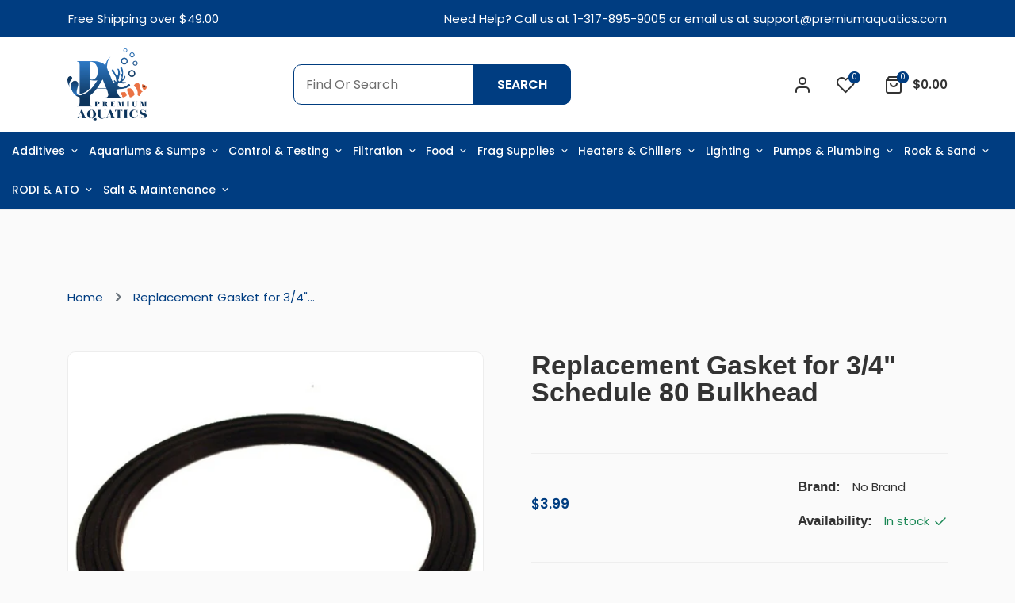

--- FILE ---
content_type: text/html; charset=utf-8
request_url: https://premiumaquatics.com/products/replacement-gasket-34-schedule-80-bulkhead.html
body_size: 49463
content:
<!doctype html>
<html class="no-js supports-no-cookies " lang="en" dir="ltr">
<head>
  <!-- Basic and Helper page needs -->
  <meta charset="utf-8">
  <meta http-equiv="x-ua-compatible" content="IE=edge">
  <meta name="viewport" content="width=device-width,initial-scale=1">
  <meta name="theme-color" content="var(--font-color-primary)">
  <link rel="preconnect" href="https://cdn.shopify.com" crossorigin><!-- CSS --><link rel="canonical" href="https://premiumaquatics.com/products/replacement-gasket-34-schedule-80-bulkhead"><!-- Title and description -->
    
    <title>
    Replacement Gasket for 3/4&quot; Schedule 80 Bulkhead
    
    
    
    &ndash; Premium Aquatics
    
    </title><meta name="description" content="Replacement Gasket for 3/4&quot; Schedule 80 Bulkhead"><!-- Helpers -->
    




















































































<!-- /snippets/social-meta-tags.liquid -->


  <meta property="og:type" content="product">
  <meta property="og:title" content="Replacement Gasket for 3/4&quot; Schedule 80 Bulkhead">
  
<meta property="og:image" content="http:files/11118.jpg">
    <meta property="og:image:secure_url" content="https:files/11118.jpg">
  
  <meta property="og:description" content="
	Replacement Gasket for 3/4&quot; Schedule 80 Bulkhead
">
  <meta property="og:price:amount" content="3.99">
  <meta property="og:price:currency" content="USD">

<meta property="og:url" content="https://premiumaquatics.com/products/replacement-gasket-34-schedule-80-bulkhead">
<meta property="og:site_name" content="Premium Aquatics">




  <meta name="twitter:card" content="summary">


  <meta name="twitter:title" content="Replacement Gasket for 3/4&quot; Schedule 80 Bulkhead">
  <meta name="twitter:description" content="
	Replacement Gasket for 3/4&quot; Schedule 80 Bulkhead
">
  <meta name="twitter:image" content="https:ProductDrop">
  <meta name="twitter:image:width" content="600">
  <meta name="twitter:image:height" content="600">



    <!-- CSS -->
    <style>
    
    @import url('https://fonts.googleapis.com/css2?family=open sans:ital,wght@0,100;0,200;0,300;0,400;0,500;0,600;0,700;0,800;0,900;1,100;1,200;1,300;1,400;1,500;1,600;1,700;1,800;1,900&display=swap');
    
    
    
    @import url('https://fonts.googleapis.com/css2?family=Poppins:ital,wght@0,100;0,200;0,300;0,400;0,500;0,600;0,700;0,800;0,900;1,100;1,200;1,300;1,400;1,500;1,600;1,700;1,800;1,900&display=swap');
    
    
    
    @import url('https://fonts.googleapis.com/css2?family=Poppins:ital,wght@0,100;0,200;0,300;0,400;0,500;0,600;0,700;0,800;0,900;1,100;1,200;1,300;1,400;1,500;1,600;1,700;1,800;1,900&display=swap');
    
    
    
    @import url('https://fonts.googleapis.com/css2?family=Caveat:ital,wght@0,100;0,200;0,300;0,400;0,500;0,600;0,700;0,800;0,900;1,100;1,200;1,300;1,400;1,500;1,600;1,700;1,800;1,900&display=swap');
    
    
    
    @import url('https://fonts.googleapis.com/css2?family=Poppins:ital,wght@0,100;0,200;0,300;0,400;0,500;0,600;0,700;0,800;0,900;1,100;1,200;1,300;1,400;1,500;1,600;1,700;1,800;1,900&display=swap');
    
</style><link href="//premiumaquatics.com/cdn/shop/t/24/assets/bootstrap.min.css?v=153845033314771085201755766728" rel="stylesheet" type="text/css" media="all" />
<link href="//premiumaquatics.com/cdn/shop/t/24/assets/animate.min.css?v=169615475114364703181755766728" rel="stylesheet" type="text/css" media="all" />
<link href="//premiumaquatics.com/cdn/shop/t/24/assets/font-awesome.min.css?v=21869632697367095781755766728" rel="stylesheet" type="text/css" media="all" />
<link href="//premiumaquatics.com/cdn/shop/t/24/assets/owl.carousel.min.css?v=70516089817612781961755766728" rel="stylesheet" type="text/css" media="all" />
<link href="//premiumaquatics.com/cdn/shop/t/24/assets/owl.theme.default.min.css?v=135046118358282713361755766728" rel="stylesheet" type="text/css" media="all" />
<link href="//premiumaquatics.com/cdn/shop/t/24/assets/slick.css?v=100731070973926278201755766728" rel="stylesheet" type="text/css" media="all" />
<link href="//premiumaquatics.com/cdn/shop/t/24/assets/swiper-bundle.min.css?v=131626007024603461731755766728" rel="stylesheet" type="text/css" media="all" />
<link href="//premiumaquatics.com/cdn/shop/t/24/assets/magnific-popup.css?v=73716927860520918391755766728" rel="stylesheet" type="text/css" media="all" />
<link href="//premiumaquatics.com/cdn/shop/t/24/assets/swatch-color.css?v=90507475576797539541755766728" rel="stylesheet" type="text/css" media="all" />
<link href="//premiumaquatics.com/cdn/shop/t/24/assets/feather.css?v=92868303419586581901755766728" rel="stylesheet" type="text/css" media="all" />
<link href="//premiumaquatics.com/cdn/shop/t/24/assets/remixicon.css?v=112826206899806051341755766728" rel="stylesheet" type="text/css" media="all" />
<link href="//premiumaquatics.com/cdn/shop/t/24/assets/style.css?v=7518990797071405551755766728" rel="stylesheet" type="text/css" media="all" />
<link href="//premiumaquatics.com/cdn/shop/t/24/assets/skin-theme.css?v=105602809319475239871755766728" rel="stylesheet" type="text/css" media="all" /><style data-shopify>/*=====================================
  body css
======================================*/
body {
  color: var(--font-color-body);
  font-size: var(--font-size-body);
  background-color: var(--background-color-body);
  
  font-family: var(--font-custom-stack-body);
  font-weight: var(--font-custom-weight-body);
  font-style: var(--font-custom-style-body);
  
  line-height: normal;
  letter-spacing: var(--font-letter-spacing-body);
  -webkit-font-smoothing: antialiased;
  -moz-osx-font-smoothing: antialiased;
  text-size-adjust: 100%;
}

/*=====================================
  Headings css
======================================*/
h1, h2, h3, h4, h5, h6 {
  color: var(--font-color-header);
  margin: 0;
  padding: 0;
  
  font-family: var(--font-custom-stack-header);
  font-weight: var(--font-custom-weight-header);
  font-style: var(--font-custom-style-header);
  
  line-height: normal;
}

/*=====================================
  Section headings css
======================================*/
.section-capture {
  margin-bottom: 50px;
}
.section-title {
  text-align: center;
}
.section-title>span {
  color: var(--font-color-primary);
  display: block;
  font-size: 17px;
  font-weight: var(--font-subtitle-weight-body);
  padding-bottom: 17px;
}
.section-title h2 {
  font-size: 40px;
  line-height: 1;
  color: var(--font-color-section-header);
  
  font-family: var(--font-custom-stack-section-header);
  font-weight: var(--font-custom-weight-section-header);
  font-style: var(--font-custom-style-section-header);
  
  text-transform: var(--font-text-section-header);
}
@media (max-width: 1199px) {
  .section-capture{
    margin-bottom: 40px;
  }
  .section-title h2 {
    font-size: 30px;
  }
}
@media (max-width: 767px) {
  .section-capture {
    margin-bottom: 30px;
  }
  .section-title>span {
    font-size: var(--font-size-body);
  }
  .section-title h2 {
    font-size: 24px;
  }
}

/*=====================================
  swiper dots css
======================================*/
.swiper-dots {
  margin-top: 80px;
  line-height: 0;
}
.swiper-dots .swiper-pagination.swiper-pagination-bullets {
  width: unset;
  position: unset;
  display: flex;
  flex-wrap: wrap;
  justify-content: center;
  
  margin: -10px 0px 0px -10px;
  
}
.swiper-dots .swiper-pagination.swiper-pagination-bullets span {
  width: 15px;
  height: 15px;
  
  margin: 10px 0px 0px 10px;
  
  background-color: transparent;
  border: var(--sti-border);
  border-radius: 100%;
  opacity: 1;
}
.swiper-dots .swiper-pagination.swiper-pagination-bullets span.swiper-pagination-bullet-active {
  background-color: var(--font-color-primary);
  border: var(--font-color-primary);
}
@media (max-width: 1199px) {
  .swiper-dots {
    margin-top: 60px;
  }
}
@media (max-width: 767px) { 
  .swiper-dots {
    margin-top: 40px;
  }
}

/*=====================================
  swiper button css
======================================*/
.swiper-buttons {
  display: flex;
  align-items: center;
  justify-content: center;
  margin-top: 50px;
}
.swiper-buttons button {
  background-color: transparent;
  color: var(--font-color-paragraph);
  font-size: 18px;
  width: 45px;
  height: 45px;
  
  margin-left: 15px;
  
  display: flex;
  align-items: center;
  justify-content: center;
  border: var(--sti-border);
  border-radius: 100%;
}
.swiper-buttons button:first-child {
  
  margin-left: 0px;
  
}
.swiper-buttons button:hover {
  background-color: var(--font-color-primary);
  color: #ffffff;
  border-color: var(--font-color-primary);
}

@media (max-width: 1199px) {
  .swiper-buttons {
    margin-top: 40px;
  }
}
@media (max-width: 767px) {
  .swiper-buttons {
    margin-top: 30px;
  }
  .swiper-buttons button {
    width: 40px;
    height: 40px;
  }
}

/*=====================================
  paragraph css
======================================*/
p {
  color: var(--font-color-paragraph);
  margin-bottom: 0px;
  
  font-family: var(--font-custom-stack-paragraph);
  font-weight: var(--font-custom-weight-paragraph);
  font-style: var(--font-custom-style-paragraph);
  
  line-height: var(--font-line-height-paragraph);
}

/*=====================================
  'other' tag css
======================================*/

input, textarea, select {
  color: var(--sti-color);
  font-size: var(--sti-font-size);
  padding: 12px 15px;
  width: 100%;
  background-color: var(--sti-bgcolor);
  
  font-family: var(--font-custom-stack-body);
  font-weight: var(--font-custom-weight-body);
  font-style: var(--font-custom-style-body);
  
  text-transform: var(--sti-text);
  border: var(--sti-border);
  border-radius: var(--sti-border-radius);
}

input::placeholder,
textarea::placeholder {
  color: var(--sti-color);
}

/* clears the 'x' from 'Internet Explorer' */
input[type=search]::-ms-clear,
input[type=search]::-ms-reveal {
  display: none;
  width: 0px;
  height: 0px;
}

/* clears the 'x' from 'Chrome' */
input[type="search"]::-webkit-search-decoration,
input[type="search"]::-webkit-search-cancel-button,
input[type="search"]::-webkit-search-results-button,
input[type="search"]::-webkit-search-results-decoration {
  display: none;
}

textarea {
  display: block;
  resize: none;
}
input:focus,
select:focus,
textarea:focus {
  outline: none;
  border: var(--sti-border);
  box-shadow: none;
}
select {
  -webkit-appearance: none;
  -moz-appearance: none;
  -ms-appearance: none;
  -o-appearance: none;
  appearance: none;
  background-image: url('//premiumaquatics.com/cdn/shop/t/24/assets/ico-select.svg?v=3540120393686482291755766728');
  background-repeat: no-repeat;
  
  padding: 10px 30px 10px 15px;
  background-position: right 15px center;
  
  background-color: transparent;
  cursor: pointer;
}
input.disabled,
input[disabled],
select.disabled,
select[disabled],
textarea.disabled,
textarea[disabled] {
  color: var(--sti-color)
  background-color: var(--sti-bgcolor);
  border: 1px solid var(--sti-border);
}
/*=====================================
  other custom padding css
======================================*/
.shopify-challenge__container,
.section-ptb {
  padding-top: 30px;
  padding-bottom: 100px;
}
@media (max-width: 1199px) {
  .shopify-challenge__container,
  .section-ptb {
    padding-top: px;
    padding-bottom: px;
  }
}
@media (max-width: 767px) {
  .shopify-challenge__container,
  .section-ptb {
    padding-top: 36px;
    padding-bottom: 60px;
  }
}
/*=====================================
  button type css
======================================*/
#pro-review .jdgm-btn,
#pro-review .jdgm-write-rev-link,
.btn-style {
  background-color: var(--font-color-primary);
  color: #ffffff;
  font-size: 15px;
  padding: 16px 40px;
  text-transform: uppercase;
  border: none;
  font-weight: var(--font-custom-weight-section-header);
  border-radius: var(--sti-border-radius);
}
#pro-review .jdgm-btn:hover,
#pro-review .jdgm-write-rev-link:hover,
.btn-style:hover {
  color: #ffffff;
  background-color: var(--font-color-body);
}
@media (max-width: 1199px) {
  #pro-review .jdgm-btn,
  #pro-review .jdgm-write-rev-link,
  .btn-style {
    padding: 14px 30px;
  }
}
@media (max-width: 479px) {
  #pro-review .jdgm-btn,
  #pro-review .jdgm-write-rev-link,
  .btn-style {
    padding: 12px 25px;
  }
}

.btn-style2 {
  background-color: var(--font-color-secondary);
  color: #ffffff;
  font-size: 15px;
  padding: 16px 40px;
  text-transform: uppercase;
  text-align: center;
  border: none;
  font-weight: var(--font-custom-weight-section-header);
  border-radius: var(--sti-border-radius);
}
.btn-style2:hover {
  color: #ffffff;
  background-color: var(--font-color-primary);
}
@media (max-width: 1199px) {
  .btn-style2 {
    padding: 14px 30px;
  }
}
@media (max-width: 479px) {
  .btn-style2 {
    padding: 12px 25px;
  }
}

.btn-style3 {
  background-color: #FFFFFF;
  color: var(--font-color-primary);
  font-size: 15px;
  padding: 16px 40px;
  text-transform: uppercase;
  border: none;
  font-weight: var(--font-custom-weight-section-header);
  border-radius: var(--sti-border-radius);
}
.btn-style3:hover {
  color: #fff;
  background-color: var(--font-color-primary);
}
@media (max-width: 1199px) {
  .btn-style3 {
    padding: 14px 30px;
  }
}
@media (max-width: 479px) {
  .btn-style3 {
    padding: 12px 25px;
  }
}

/* btn disable css */
a.disabled {
  color: #aeaeae!important;
  opacity: 0.65;
  pointer-events: none;
}
a.add-to-cart.disabled,
a.quick-view.disabled,
a.btn[disabled],
a.btn.disabled,
button.btn[disabled],
button.btn.disabled,
button[disabled] {
  color: #eaeaea!important;
  background-color: #ababab!important;
  opacity: 0.65;
  pointer-events: none;
}
a.btn[disabled],
a.btn.disabled,
button.btn[disabled],
button.btn.disabled,
button[disabled] {
  border: px  #ababab!important;
}
/*=====================================
  product label css
======================================*/
.single-product-wrap.stock-out {
  cursor: not-allowed;
}
.single-product-wrap .product-label span {
  font-size: px;
  position: absolute;
  top: px;
  width: px;
  height: px;
  display: flex;
  align-items: center;
  justify-content: center;
  text-align: center;
  text-transform: ;
  font-weight: ;
  border-radius : px;
  line-height: 1;
}
.single-product-wrap .product-label span.new-sale-title {
  color: ;
  background-color: ;
}
.single-product-wrap .product-label span.percent-count{
  color: ;
  background-color: ;
}
.single-product-wrap .product-label span.soldout-title{
  color: ;
  background-color: ;
}
.single-product-wrap .product-image .product-label span.new-sale-title {
  
  left: 0px;
  
}
.single-product-wrap:hover .product-image .product-label span.new-sale-title {
  
  transform: translateX(-100%);
  
}
.single-product-wrap .product-image .product-label span.soldout-title {
  
  left: 0px;
  
  z-index: 1;
}
.single-product-wrap .product-image .product-label span.percent-count {
  
  right: 0px;
  
}
.single-product-wrap:hover .product-image .product-label span.percent-count {
  
  transform: translateX(100%);
  
}
.single-product-wrap .product-image .product-label span.new-sale-title,
.single-product-wrap .product-image .product-label span.percent-count,
.single-product-wrap:hover .product-image .product-label span.new-sale-title,
.single-product-wrap:hover .product-image .product-label span.percent-count {
  -webkit-transition: all 0.3s ease-in-out 0s;
  -o-transition: all 0.3s ease-in-out 0s;
  transition: all 0.3s ease-in-out 0s;
}
/*=====================================
  pagination css
======================================*/
/* page-area css */
.paginatoin-area {
  padding-top: 30px;
}
@media (max-width: 1199px) {
  .paginatoin-area {
    padding-top: px;
  }
}
@media (max-width: 767px) {
  .paginatoin-area {
    padding-top: 36px;
  }
}</style><style>

    

    

    
    :root {
      --font-weight-body--bold: 700;
      --font-weight-body--bolder: 700;
    
      --font-color-body: #333333;
      --font-size-body: 15px;
      --background-color-body: #fafafa;
      --extra-color-body: #f1f1f1;
      
      --font-custom-stack-body: 'Poppins', sans-serif;
      --font-custom-weight-body: 400;
      --font-subtitle-weight-body: 600;
      --font-custom-style-body: normal;
      
      --font-letter-spacing-body: 0px;
    
      --font-color-header: #333333;
      
      --font-custom-stack-header: 'open sans', sans-serif;
      --font-custom-weight-header: 600;
      --font-custom-style-header: normal;
      
    
      --font-color-section-header: #333333;
      
      --font-custom-stack-section-header: 'Poppins', sans-serif;
      --font-custom-weight-section-header:600;
      --font-custom-style-section-header: normal;
      
      --font-text-section-header: none;
    
      --font-color-paragraph: #808080;
      
      --font-custom-stack-paragraph: 'Poppins', sans-serif;
      --font-custom-weight-paragraph: 400;
      --font-custom-style-paragraph: normal;
      
      --font-line-height-paragraph: 27px;
    
      
      --font-custom-stack-other: 'Caveat', sans-serif;
      
    
      --font-color-primary: #003d81;
      --font-color-secondary: #003d81;
      --theme-border-color: rgba(128, 128, 128, 0.2);
    
      --sti-color: #6F6F6F;
      --sti-font-size: 16px;
      --sti-bgcolor: #ffffff;
      --sti-text: none;
      --sti-font-weight: 400;
      --sti-border: 1px solid rgba(128, 128, 128, 0.1);
      --sti-border-radius: 10px;
    
      --box-body-bgcolor: ;
    }
  </style>
  <script>window.performance && window.performance.mark && window.performance.mark('shopify.content_for_header.start');</script><meta id="shopify-digital-wallet" name="shopify-digital-wallet" content="/74306289906/digital_wallets/dialog">
<meta name="shopify-checkout-api-token" content="d719be63794da76ac05a011f37fac88c">
<meta id="in-context-paypal-metadata" data-shop-id="74306289906" data-venmo-supported="false" data-environment="production" data-locale="en_US" data-paypal-v4="true" data-currency="USD">
<link rel="alternate" type="application/json+oembed" href="https://premiumaquatics.com/products/replacement-gasket-34-schedule-80-bulkhead.oembed">
<script async="async" src="/checkouts/internal/preloads.js?locale=en-US"></script>
<link rel="preconnect" href="https://shop.app" crossorigin="anonymous">
<script async="async" src="https://shop.app/checkouts/internal/preloads.js?locale=en-US&shop_id=74306289906" crossorigin="anonymous"></script>
<script id="apple-pay-shop-capabilities" type="application/json">{"shopId":74306289906,"countryCode":"US","currencyCode":"USD","merchantCapabilities":["supports3DS"],"merchantId":"gid:\/\/shopify\/Shop\/74306289906","merchantName":"Premium Aquatics","requiredBillingContactFields":["postalAddress","email"],"requiredShippingContactFields":["postalAddress","email"],"shippingType":"shipping","supportedNetworks":["visa","masterCard","amex","discover","elo","jcb"],"total":{"type":"pending","label":"Premium Aquatics","amount":"1.00"},"shopifyPaymentsEnabled":true,"supportsSubscriptions":true}</script>
<script id="shopify-features" type="application/json">{"accessToken":"d719be63794da76ac05a011f37fac88c","betas":["rich-media-storefront-analytics"],"domain":"premiumaquatics.com","predictiveSearch":true,"shopId":74306289906,"locale":"en"}</script>
<script>var Shopify = Shopify || {};
Shopify.shop = "fwuh1n-8m.myshopify.com";
Shopify.locale = "en";
Shopify.currency = {"active":"USD","rate":"1.0"};
Shopify.country = "US";
Shopify.theme = {"name":"Batch 3 - Cart just Showing Number","id":153839206642,"schema_name":"Yogolf","schema_version":"1.0.0","theme_store_id":null,"role":"main"};
Shopify.theme.handle = "null";
Shopify.theme.style = {"id":null,"handle":null};
Shopify.cdnHost = "premiumaquatics.com/cdn";
Shopify.routes = Shopify.routes || {};
Shopify.routes.root = "/";</script>
<script type="module">!function(o){(o.Shopify=o.Shopify||{}).modules=!0}(window);</script>
<script>!function(o){function n(){var o=[];function n(){o.push(Array.prototype.slice.apply(arguments))}return n.q=o,n}var t=o.Shopify=o.Shopify||{};t.loadFeatures=n(),t.autoloadFeatures=n()}(window);</script>
<script>
  window.ShopifyPay = window.ShopifyPay || {};
  window.ShopifyPay.apiHost = "shop.app\/pay";
  window.ShopifyPay.redirectState = null;
</script>
<script id="shop-js-analytics" type="application/json">{"pageType":"product"}</script>
<script defer="defer" async type="module" src="//premiumaquatics.com/cdn/shopifycloud/shop-js/modules/v2/client.init-shop-cart-sync_dlpDe4U9.en.esm.js"></script>
<script defer="defer" async type="module" src="//premiumaquatics.com/cdn/shopifycloud/shop-js/modules/v2/chunk.common_FunKbpTJ.esm.js"></script>
<script type="module">
  await import("//premiumaquatics.com/cdn/shopifycloud/shop-js/modules/v2/client.init-shop-cart-sync_dlpDe4U9.en.esm.js");
await import("//premiumaquatics.com/cdn/shopifycloud/shop-js/modules/v2/chunk.common_FunKbpTJ.esm.js");

  window.Shopify.SignInWithShop?.initShopCartSync?.({"fedCMEnabled":true,"windoidEnabled":true});

</script>
<script>
  window.Shopify = window.Shopify || {};
  if (!window.Shopify.featureAssets) window.Shopify.featureAssets = {};
  window.Shopify.featureAssets['shop-js'] = {"shop-cart-sync":["modules/v2/client.shop-cart-sync_DIWHqfTk.en.esm.js","modules/v2/chunk.common_FunKbpTJ.esm.js"],"init-fed-cm":["modules/v2/client.init-fed-cm_CmNkGb1A.en.esm.js","modules/v2/chunk.common_FunKbpTJ.esm.js"],"shop-button":["modules/v2/client.shop-button_Dpfxl9vG.en.esm.js","modules/v2/chunk.common_FunKbpTJ.esm.js"],"init-shop-cart-sync":["modules/v2/client.init-shop-cart-sync_dlpDe4U9.en.esm.js","modules/v2/chunk.common_FunKbpTJ.esm.js"],"init-shop-email-lookup-coordinator":["modules/v2/client.init-shop-email-lookup-coordinator_DUdFDmvK.en.esm.js","modules/v2/chunk.common_FunKbpTJ.esm.js"],"init-windoid":["modules/v2/client.init-windoid_V_O5I0mt.en.esm.js","modules/v2/chunk.common_FunKbpTJ.esm.js"],"pay-button":["modules/v2/client.pay-button_x_P2fRzB.en.esm.js","modules/v2/chunk.common_FunKbpTJ.esm.js"],"shop-toast-manager":["modules/v2/client.shop-toast-manager_p8J9W8kY.en.esm.js","modules/v2/chunk.common_FunKbpTJ.esm.js"],"shop-cash-offers":["modules/v2/client.shop-cash-offers_CtPYbIPM.en.esm.js","modules/v2/chunk.common_FunKbpTJ.esm.js","modules/v2/chunk.modal_n1zSoh3t.esm.js"],"shop-login-button":["modules/v2/client.shop-login-button_C3-NmE42.en.esm.js","modules/v2/chunk.common_FunKbpTJ.esm.js","modules/v2/chunk.modal_n1zSoh3t.esm.js"],"avatar":["modules/v2/client.avatar_BTnouDA3.en.esm.js"],"init-shop-for-new-customer-accounts":["modules/v2/client.init-shop-for-new-customer-accounts_aeWumpsw.en.esm.js","modules/v2/client.shop-login-button_C3-NmE42.en.esm.js","modules/v2/chunk.common_FunKbpTJ.esm.js","modules/v2/chunk.modal_n1zSoh3t.esm.js"],"init-customer-accounts-sign-up":["modules/v2/client.init-customer-accounts-sign-up_CRLhpYdY.en.esm.js","modules/v2/client.shop-login-button_C3-NmE42.en.esm.js","modules/v2/chunk.common_FunKbpTJ.esm.js","modules/v2/chunk.modal_n1zSoh3t.esm.js"],"init-customer-accounts":["modules/v2/client.init-customer-accounts_BkuyBVsz.en.esm.js","modules/v2/client.shop-login-button_C3-NmE42.en.esm.js","modules/v2/chunk.common_FunKbpTJ.esm.js","modules/v2/chunk.modal_n1zSoh3t.esm.js"],"shop-follow-button":["modules/v2/client.shop-follow-button_DDNA7Aw9.en.esm.js","modules/v2/chunk.common_FunKbpTJ.esm.js","modules/v2/chunk.modal_n1zSoh3t.esm.js"],"checkout-modal":["modules/v2/client.checkout-modal_EOl6FxyC.en.esm.js","modules/v2/chunk.common_FunKbpTJ.esm.js","modules/v2/chunk.modal_n1zSoh3t.esm.js"],"lead-capture":["modules/v2/client.lead-capture_LZVhB0lN.en.esm.js","modules/v2/chunk.common_FunKbpTJ.esm.js","modules/v2/chunk.modal_n1zSoh3t.esm.js"],"shop-login":["modules/v2/client.shop-login_D4d_T_FR.en.esm.js","modules/v2/chunk.common_FunKbpTJ.esm.js","modules/v2/chunk.modal_n1zSoh3t.esm.js"],"payment-terms":["modules/v2/client.payment-terms_g-geHK5T.en.esm.js","modules/v2/chunk.common_FunKbpTJ.esm.js","modules/v2/chunk.modal_n1zSoh3t.esm.js"]};
</script>
<script id="__st">var __st={"a":74306289906,"offset":-18000,"reqid":"bdeca784-ed76-4279-8e10-6fc57ace175f-1765724794","pageurl":"premiumaquatics.com\/products\/replacement-gasket-34-schedule-80-bulkhead.html","u":"24dfad25ce49","p":"product","rtyp":"product","rid":8698003652850};</script>
<script>window.ShopifyPaypalV4VisibilityTracking = true;</script>
<script id="captcha-bootstrap">!function(){'use strict';const t='contact',e='account',n='new_comment',o=[[t,t],['blogs',n],['comments',n],[t,'customer']],c=[[e,'customer_login'],[e,'guest_login'],[e,'recover_customer_password'],[e,'create_customer']],r=t=>t.map((([t,e])=>`form[action*='/${t}']:not([data-nocaptcha='true']) input[name='form_type'][value='${e}']`)).join(','),a=t=>()=>t?[...document.querySelectorAll(t)].map((t=>t.form)):[];function s(){const t=[...o],e=r(t);return a(e)}const i='password',u='form_key',d=['recaptcha-v3-token','g-recaptcha-response','h-captcha-response',i],f=()=>{try{return window.sessionStorage}catch{return}},m='__shopify_v',_=t=>t.elements[u];function p(t,e,n=!1){try{const o=window.sessionStorage,c=JSON.parse(o.getItem(e)),{data:r}=function(t){const{data:e,action:n}=t;return t[m]||n?{data:e,action:n}:{data:t,action:n}}(c);for(const[e,n]of Object.entries(r))t.elements[e]&&(t.elements[e].value=n);n&&o.removeItem(e)}catch(o){console.error('form repopulation failed',{error:o})}}const l='form_type',E='cptcha';function T(t){t.dataset[E]=!0}const w=window,h=w.document,L='Shopify',v='ce_forms',y='captcha';let A=!1;((t,e)=>{const n=(g='f06e6c50-85a8-45c8-87d0-21a2b65856fe',I='https://cdn.shopify.com/shopifycloud/storefront-forms-hcaptcha/ce_storefront_forms_captcha_hcaptcha.v1.5.2.iife.js',D={infoText:'Protected by hCaptcha',privacyText:'Privacy',termsText:'Terms'},(t,e,n)=>{const o=w[L][v],c=o.bindForm;if(c)return c(t,g,e,D).then(n);var r;o.q.push([[t,g,e,D],n]),r=I,A||(h.body.append(Object.assign(h.createElement('script'),{id:'captcha-provider',async:!0,src:r})),A=!0)});var g,I,D;w[L]=w[L]||{},w[L][v]=w[L][v]||{},w[L][v].q=[],w[L][y]=w[L][y]||{},w[L][y].protect=function(t,e){n(t,void 0,e),T(t)},Object.freeze(w[L][y]),function(t,e,n,w,h,L){const[v,y,A,g]=function(t,e,n){const i=e?o:[],u=t?c:[],d=[...i,...u],f=r(d),m=r(i),_=r(d.filter((([t,e])=>n.includes(e))));return[a(f),a(m),a(_),s()]}(w,h,L),I=t=>{const e=t.target;return e instanceof HTMLFormElement?e:e&&e.form},D=t=>v().includes(t);t.addEventListener('submit',(t=>{const e=I(t);if(!e)return;const n=D(e)&&!e.dataset.hcaptchaBound&&!e.dataset.recaptchaBound,o=_(e),c=g().includes(e)&&(!o||!o.value);(n||c)&&t.preventDefault(),c&&!n&&(function(t){try{if(!f())return;!function(t){const e=f();if(!e)return;const n=_(t);if(!n)return;const o=n.value;o&&e.removeItem(o)}(t);const e=Array.from(Array(32),(()=>Math.random().toString(36)[2])).join('');!function(t,e){_(t)||t.append(Object.assign(document.createElement('input'),{type:'hidden',name:u})),t.elements[u].value=e}(t,e),function(t,e){const n=f();if(!n)return;const o=[...t.querySelectorAll(`input[type='${i}']`)].map((({name:t})=>t)),c=[...d,...o],r={};for(const[a,s]of new FormData(t).entries())c.includes(a)||(r[a]=s);n.setItem(e,JSON.stringify({[m]:1,action:t.action,data:r}))}(t,e)}catch(e){console.error('failed to persist form',e)}}(e),e.submit())}));const S=(t,e)=>{t&&!t.dataset[E]&&(n(t,e.some((e=>e===t))),T(t))};for(const o of['focusin','change'])t.addEventListener(o,(t=>{const e=I(t);D(e)&&S(e,y())}));const B=e.get('form_key'),M=e.get(l),P=B&&M;t.addEventListener('DOMContentLoaded',(()=>{const t=y();if(P)for(const e of t)e.elements[l].value===M&&p(e,B);[...new Set([...A(),...v().filter((t=>'true'===t.dataset.shopifyCaptcha))])].forEach((e=>S(e,t)))}))}(h,new URLSearchParams(w.location.search),n,t,e,['guest_login'])})(!0,!0)}();</script>
<script integrity="sha256-52AcMU7V7pcBOXWImdc/TAGTFKeNjmkeM1Pvks/DTgc=" data-source-attribution="shopify.loadfeatures" defer="defer" src="//premiumaquatics.com/cdn/shopifycloud/storefront/assets/storefront/load_feature-81c60534.js" crossorigin="anonymous"></script>
<script crossorigin="anonymous" defer="defer" src="//premiumaquatics.com/cdn/shopifycloud/storefront/assets/shopify_pay/storefront-65b4c6d7.js?v=20250812"></script>
<script data-source-attribution="shopify.dynamic_checkout.dynamic.init">var Shopify=Shopify||{};Shopify.PaymentButton=Shopify.PaymentButton||{isStorefrontPortableWallets:!0,init:function(){window.Shopify.PaymentButton.init=function(){};var t=document.createElement("script");t.src="https://premiumaquatics.com/cdn/shopifycloud/portable-wallets/latest/portable-wallets.en.js",t.type="module",document.head.appendChild(t)}};
</script>
<script data-source-attribution="shopify.dynamic_checkout.buyer_consent">
  function portableWalletsHideBuyerConsent(e){var t=document.getElementById("shopify-buyer-consent"),n=document.getElementById("shopify-subscription-policy-button");t&&n&&(t.classList.add("hidden"),t.setAttribute("aria-hidden","true"),n.removeEventListener("click",e))}function portableWalletsShowBuyerConsent(e){var t=document.getElementById("shopify-buyer-consent"),n=document.getElementById("shopify-subscription-policy-button");t&&n&&(t.classList.remove("hidden"),t.removeAttribute("aria-hidden"),n.addEventListener("click",e))}window.Shopify?.PaymentButton&&(window.Shopify.PaymentButton.hideBuyerConsent=portableWalletsHideBuyerConsent,window.Shopify.PaymentButton.showBuyerConsent=portableWalletsShowBuyerConsent);
</script>
<script data-source-attribution="shopify.dynamic_checkout.cart.bootstrap">document.addEventListener("DOMContentLoaded",(function(){function t(){return document.querySelector("shopify-accelerated-checkout-cart, shopify-accelerated-checkout")}if(t())Shopify.PaymentButton.init();else{new MutationObserver((function(e,n){t()&&(Shopify.PaymentButton.init(),n.disconnect())})).observe(document.body,{childList:!0,subtree:!0})}}));
</script>
<link id="shopify-accelerated-checkout-styles" rel="stylesheet" media="screen" href="https://premiumaquatics.com/cdn/shopifycloud/portable-wallets/latest/accelerated-checkout-backwards-compat.css" crossorigin="anonymous">
<style id="shopify-accelerated-checkout-cart">
        #shopify-buyer-consent {
  margin-top: 1em;
  display: inline-block;
  width: 100%;
}

#shopify-buyer-consent.hidden {
  display: none;
}

#shopify-subscription-policy-button {
  background: none;
  border: none;
  padding: 0;
  text-decoration: underline;
  font-size: inherit;
  cursor: pointer;
}

#shopify-subscription-policy-button::before {
  box-shadow: none;
}

      </style>

<script>window.performance && window.performance.mark && window.performance.mark('shopify.content_for_header.end');</script>
<script type="text/javascript" src="//premiumaquatics.com/cdn/shop/t/24/assets/jquery-3.6.1.min.js?v=77015668167349694581755766728" defer></script>
<script type="text/javascript" src="//premiumaquatics.com/cdn/shop/t/24/assets/jquery-migrate-1.4.1.min.js?v=8839049224236534361755766728" defer></script>
<script type="text/javascript" src="//premiumaquatics.com/cdn/shop/t/24/assets/modernizr-2.8.3.min.js?v=174727525422211915231755766728" defer></script>
<script type="text/javascript" src="//premiumaquatics.com/cdn/shop/t/24/assets/bootstrap.bundle.min.js?v=178806464053651140501755766728" defer></script>
<script type="text/javascript" src="//premiumaquatics.com/cdn/shop/t/24/assets/plugins.js?v=3627285337026701641755766728" defer></script>
<script type="text/javascript" src="//premiumaquatics.com/cdn/shop/t/24/assets/owl.carousel.min.js?v=97891440811553454251755766728" defer></script>
<script type="text/javascript" src="//premiumaquatics.com/cdn/shop/t/24/assets/slick.min.js?v=71779134894361685811755766728" defer></script>
<script type="text/javascript" src="//premiumaquatics.com/cdn/shop/t/24/assets/swiper-bundle.min.js?v=126199226423180233181755766728" defer></script>
<script type="text/javascript" src="//premiumaquatics.com/cdn/shop/t/24/assets/counter.js?v=61598517943102193791755766728" defer></script>
<script type="text/javascript" src="//premiumaquatics.com/cdn/shop/t/24/assets/jquery.countTo.js?v=95972761284036485671755766728" defer></script>
<script type="text/javascript" src="//premiumaquatics.com/cdn/shop/t/24/assets/jquery.magnific-popup.min.js?v=62953174224872963371755766728" defer></script>
<!-- Ajax Cart js -->
<script type="text/javascript" src="//premiumaquatics.com/cdn/shopifycloud/storefront/assets/themes_support/option_selection-b017cd28.js" defer></script>
<script type="text/javascript" src="//premiumaquatics.com/cdn/shopifycloud/storefront/assets/themes_support/api.jquery-7ab1a3a4.js" defer></script>
<script type="text/javascript" src="//premiumaquatics.com/cdn/shop/t/24/assets/main.js?v=168713967926119555461755766728" defer></script>

  <script type="text/javascript" src="//premiumaquatics.com/cdn/shopifycloud/storefront/assets/themes_support/shopify_common-5f594365.js" defer="defer"></script>
  
  <script src="https://cdn.attn.tv/premiumaquatics/dtag.js" defer></script>
<!-- BEGIN app block: shopify://apps/simprosys-google-shopping-feed/blocks/core_settings_block/1f0b859e-9fa6-4007-97e8-4513aff5ff3b --><!-- BEGIN: GSF App Core Tags & Scripts by Simprosys Google Shopping Feed -->









<!-- END: GSF App Core Tags & Scripts by Simprosys Google Shopping Feed -->
<!-- END app block --><script src="https://cdn.shopify.com/extensions/019ab370-3427-7dfe-9e9e-e24647f8564c/cartbite-75/assets/cartbite-embed.js" type="text/javascript" defer="defer"></script>
<link href="https://cdn.shopify.com/extensions/019b0cbb-420a-7ce1-a12c-2850bc26e7bf/loyalty-program-261/assets/common.css" rel="stylesheet" type="text/css" media="all">
<link href="https://cdn.shopify.com/extensions/019b0cbb-420a-7ce1-a12c-2850bc26e7bf/loyalty-program-261/assets/cart.css" rel="stylesheet" type="text/css" media="all">
<link href="https://monorail-edge.shopifysvc.com" rel="dns-prefetch">
<script>(function(){if ("sendBeacon" in navigator && "performance" in window) {try {var session_token_from_headers = performance.getEntriesByType('navigation')[0].serverTiming.find(x => x.name == '_s').description;} catch {var session_token_from_headers = undefined;}var session_cookie_matches = document.cookie.match(/_shopify_s=([^;]*)/);var session_token_from_cookie = session_cookie_matches && session_cookie_matches.length === 2 ? session_cookie_matches[1] : "";var session_token = session_token_from_headers || session_token_from_cookie || "";function handle_abandonment_event(e) {var entries = performance.getEntries().filter(function(entry) {return /monorail-edge.shopifysvc.com/.test(entry.name);});if (!window.abandonment_tracked && entries.length === 0) {window.abandonment_tracked = true;var currentMs = Date.now();var navigation_start = performance.timing.navigationStart;var payload = {shop_id: 74306289906,url: window.location.href,navigation_start,duration: currentMs - navigation_start,session_token,page_type: "product"};window.navigator.sendBeacon("https://monorail-edge.shopifysvc.com/v1/produce", JSON.stringify({schema_id: "online_store_buyer_site_abandonment/1.1",payload: payload,metadata: {event_created_at_ms: currentMs,event_sent_at_ms: currentMs}}));}}window.addEventListener('pagehide', handle_abandonment_event);}}());</script>
<script id="web-pixels-manager-setup">(function e(e,d,r,n,o){if(void 0===o&&(o={}),!Boolean(null===(a=null===(i=window.Shopify)||void 0===i?void 0:i.analytics)||void 0===a?void 0:a.replayQueue)){var i,a;window.Shopify=window.Shopify||{};var t=window.Shopify;t.analytics=t.analytics||{};var s=t.analytics;s.replayQueue=[],s.publish=function(e,d,r){return s.replayQueue.push([e,d,r]),!0};try{self.performance.mark("wpm:start")}catch(e){}var l=function(){var e={modern:/Edge?\/(1{2}[4-9]|1[2-9]\d|[2-9]\d{2}|\d{4,})\.\d+(\.\d+|)|Firefox\/(1{2}[4-9]|1[2-9]\d|[2-9]\d{2}|\d{4,})\.\d+(\.\d+|)|Chrom(ium|e)\/(9{2}|\d{3,})\.\d+(\.\d+|)|(Maci|X1{2}).+ Version\/(15\.\d+|(1[6-9]|[2-9]\d|\d{3,})\.\d+)([,.]\d+|)( \(\w+\)|)( Mobile\/\w+|) Safari\/|Chrome.+OPR\/(9{2}|\d{3,})\.\d+\.\d+|(CPU[ +]OS|iPhone[ +]OS|CPU[ +]iPhone|CPU IPhone OS|CPU iPad OS)[ +]+(15[._]\d+|(1[6-9]|[2-9]\d|\d{3,})[._]\d+)([._]\d+|)|Android:?[ /-](13[3-9]|1[4-9]\d|[2-9]\d{2}|\d{4,})(\.\d+|)(\.\d+|)|Android.+Firefox\/(13[5-9]|1[4-9]\d|[2-9]\d{2}|\d{4,})\.\d+(\.\d+|)|Android.+Chrom(ium|e)\/(13[3-9]|1[4-9]\d|[2-9]\d{2}|\d{4,})\.\d+(\.\d+|)|SamsungBrowser\/([2-9]\d|\d{3,})\.\d+/,legacy:/Edge?\/(1[6-9]|[2-9]\d|\d{3,})\.\d+(\.\d+|)|Firefox\/(5[4-9]|[6-9]\d|\d{3,})\.\d+(\.\d+|)|Chrom(ium|e)\/(5[1-9]|[6-9]\d|\d{3,})\.\d+(\.\d+|)([\d.]+$|.*Safari\/(?![\d.]+ Edge\/[\d.]+$))|(Maci|X1{2}).+ Version\/(10\.\d+|(1[1-9]|[2-9]\d|\d{3,})\.\d+)([,.]\d+|)( \(\w+\)|)( Mobile\/\w+|) Safari\/|Chrome.+OPR\/(3[89]|[4-9]\d|\d{3,})\.\d+\.\d+|(CPU[ +]OS|iPhone[ +]OS|CPU[ +]iPhone|CPU IPhone OS|CPU iPad OS)[ +]+(10[._]\d+|(1[1-9]|[2-9]\d|\d{3,})[._]\d+)([._]\d+|)|Android:?[ /-](13[3-9]|1[4-9]\d|[2-9]\d{2}|\d{4,})(\.\d+|)(\.\d+|)|Mobile Safari.+OPR\/([89]\d|\d{3,})\.\d+\.\d+|Android.+Firefox\/(13[5-9]|1[4-9]\d|[2-9]\d{2}|\d{4,})\.\d+(\.\d+|)|Android.+Chrom(ium|e)\/(13[3-9]|1[4-9]\d|[2-9]\d{2}|\d{4,})\.\d+(\.\d+|)|Android.+(UC? ?Browser|UCWEB|U3)[ /]?(15\.([5-9]|\d{2,})|(1[6-9]|[2-9]\d|\d{3,})\.\d+)\.\d+|SamsungBrowser\/(5\.\d+|([6-9]|\d{2,})\.\d+)|Android.+MQ{2}Browser\/(14(\.(9|\d{2,})|)|(1[5-9]|[2-9]\d|\d{3,})(\.\d+|))(\.\d+|)|K[Aa][Ii]OS\/(3\.\d+|([4-9]|\d{2,})\.\d+)(\.\d+|)/},d=e.modern,r=e.legacy,n=navigator.userAgent;return n.match(d)?"modern":n.match(r)?"legacy":"unknown"}(),u="modern"===l?"modern":"legacy",c=(null!=n?n:{modern:"",legacy:""})[u],f=function(e){return[e.baseUrl,"/wpm","/b",e.hashVersion,"modern"===e.buildTarget?"m":"l",".js"].join("")}({baseUrl:d,hashVersion:r,buildTarget:u}),m=function(e){var d=e.version,r=e.bundleTarget,n=e.surface,o=e.pageUrl,i=e.monorailEndpoint;return{emit:function(e){var a=e.status,t=e.errorMsg,s=(new Date).getTime(),l=JSON.stringify({metadata:{event_sent_at_ms:s},events:[{schema_id:"web_pixels_manager_load/3.1",payload:{version:d,bundle_target:r,page_url:o,status:a,surface:n,error_msg:t},metadata:{event_created_at_ms:s}}]});if(!i)return console&&console.warn&&console.warn("[Web Pixels Manager] No Monorail endpoint provided, skipping logging."),!1;try{return self.navigator.sendBeacon.bind(self.navigator)(i,l)}catch(e){}var u=new XMLHttpRequest;try{return u.open("POST",i,!0),u.setRequestHeader("Content-Type","text/plain"),u.send(l),!0}catch(e){return console&&console.warn&&console.warn("[Web Pixels Manager] Got an unhandled error while logging to Monorail."),!1}}}}({version:r,bundleTarget:l,surface:e.surface,pageUrl:self.location.href,monorailEndpoint:e.monorailEndpoint});try{o.browserTarget=l,function(e){var d=e.src,r=e.async,n=void 0===r||r,o=e.onload,i=e.onerror,a=e.sri,t=e.scriptDataAttributes,s=void 0===t?{}:t,l=document.createElement("script"),u=document.querySelector("head"),c=document.querySelector("body");if(l.async=n,l.src=d,a&&(l.integrity=a,l.crossOrigin="anonymous"),s)for(var f in s)if(Object.prototype.hasOwnProperty.call(s,f))try{l.dataset[f]=s[f]}catch(e){}if(o&&l.addEventListener("load",o),i&&l.addEventListener("error",i),u)u.appendChild(l);else{if(!c)throw new Error("Did not find a head or body element to append the script");c.appendChild(l)}}({src:f,async:!0,onload:function(){if(!function(){var e,d;return Boolean(null===(d=null===(e=window.Shopify)||void 0===e?void 0:e.analytics)||void 0===d?void 0:d.initialized)}()){var d=window.webPixelsManager.init(e)||void 0;if(d){var r=window.Shopify.analytics;r.replayQueue.forEach((function(e){var r=e[0],n=e[1],o=e[2];d.publishCustomEvent(r,n,o)})),r.replayQueue=[],r.publish=d.publishCustomEvent,r.visitor=d.visitor,r.initialized=!0}}},onerror:function(){return m.emit({status:"failed",errorMsg:"".concat(f," has failed to load")})},sri:function(e){var d=/^sha384-[A-Za-z0-9+/=]+$/;return"string"==typeof e&&d.test(e)}(c)?c:"",scriptDataAttributes:o}),m.emit({status:"loading"})}catch(e){m.emit({status:"failed",errorMsg:(null==e?void 0:e.message)||"Unknown error"})}}})({shopId: 74306289906,storefrontBaseUrl: "https://premiumaquatics.com",extensionsBaseUrl: "https://extensions.shopifycdn.com/cdn/shopifycloud/web-pixels-manager",monorailEndpoint: "https://monorail-edge.shopifysvc.com/unstable/produce_batch",surface: "storefront-renderer",enabledBetaFlags: ["2dca8a86"],webPixelsConfigList: [{"id":"1422393586","configuration":"{\"accountID\":\"74306289906\"}","eventPayloadVersion":"v1","runtimeContext":"STRICT","scriptVersion":"3c72ff377e9d92ad2f15992c3c493e7f","type":"APP","apiClientId":5263155,"privacyPurposes":[],"dataSharingAdjustments":{"protectedCustomerApprovalScopes":["read_customer_address","read_customer_email","read_customer_name","read_customer_personal_data","read_customer_phone"]}},{"id":"1347289330","configuration":"{\"account_ID\":\"1049516\",\"google_analytics_tracking_tag\":\"1\",\"measurement_id\":\"2\",\"api_secret\":\"3\",\"shop_settings\":\"{\\\"custom_pixel_script\\\":\\\"https:\\\\\\\/\\\\\\\/storage.googleapis.com\\\\\\\/gsf-scripts\\\\\\\/custom-pixels\\\\\\\/fwuh1n-8m.js\\\"}\"}","eventPayloadVersion":"v1","runtimeContext":"LAX","scriptVersion":"c6b888297782ed4a1cba19cda43d6625","type":"APP","apiClientId":1558137,"privacyPurposes":[],"dataSharingAdjustments":{"protectedCustomerApprovalScopes":["read_customer_address","read_customer_email","read_customer_name","read_customer_personal_data","read_customer_phone"]}},{"id":"98337010","eventPayloadVersion":"1","runtimeContext":"LAX","scriptVersion":"1","type":"CUSTOM","privacyPurposes":["SALE_OF_DATA"],"name":"Sympro-custom"},{"id":"shopify-app-pixel","configuration":"{}","eventPayloadVersion":"v1","runtimeContext":"STRICT","scriptVersion":"0450","apiClientId":"shopify-pixel","type":"APP","privacyPurposes":["ANALYTICS","MARKETING"]},{"id":"shopify-custom-pixel","eventPayloadVersion":"v1","runtimeContext":"LAX","scriptVersion":"0450","apiClientId":"shopify-pixel","type":"CUSTOM","privacyPurposes":["ANALYTICS","MARKETING"]}],isMerchantRequest: false,initData: {"shop":{"name":"Premium Aquatics","paymentSettings":{"currencyCode":"USD"},"myshopifyDomain":"fwuh1n-8m.myshopify.com","countryCode":"US","storefrontUrl":"https:\/\/premiumaquatics.com"},"customer":null,"cart":null,"checkout":null,"productVariants":[{"price":{"amount":3.99,"currencyCode":"USD"},"product":{"title":"Replacement Gasket for 3\/4\" Schedule 80 Bulkhead","vendor":"No Brand","id":"8698003652850","untranslatedTitle":"Replacement Gasket for 3\/4\" Schedule 80 Bulkhead","url":"\/products\/replacement-gasket-34-schedule-80-bulkhead","type":"Plumbing"},"id":"47329480769778","image":{"src":"\/\/premiumaquatics.com\/cdn\/shop\/files\/11118.jpg?v=1740525736"},"sku":"BH07-SCH80-GASKET","title":"Default Title","untranslatedTitle":"Default Title"}],"purchasingCompany":null},},"https://premiumaquatics.com/cdn","ae1676cfwd2530674p4253c800m34e853cb",{"modern":"","legacy":""},{"shopId":"74306289906","storefrontBaseUrl":"https:\/\/premiumaquatics.com","extensionBaseUrl":"https:\/\/extensions.shopifycdn.com\/cdn\/shopifycloud\/web-pixels-manager","surface":"storefront-renderer","enabledBetaFlags":"[\"2dca8a86\"]","isMerchantRequest":"false","hashVersion":"ae1676cfwd2530674p4253c800m34e853cb","publish":"custom","events":"[[\"page_viewed\",{}],[\"product_viewed\",{\"productVariant\":{\"price\":{\"amount\":3.99,\"currencyCode\":\"USD\"},\"product\":{\"title\":\"Replacement Gasket for 3\/4\\\" Schedule 80 Bulkhead\",\"vendor\":\"No Brand\",\"id\":\"8698003652850\",\"untranslatedTitle\":\"Replacement Gasket for 3\/4\\\" Schedule 80 Bulkhead\",\"url\":\"\/products\/replacement-gasket-34-schedule-80-bulkhead\",\"type\":\"Plumbing\"},\"id\":\"47329480769778\",\"image\":{\"src\":\"\/\/premiumaquatics.com\/cdn\/shop\/files\/11118.jpg?v=1740525736\"},\"sku\":\"BH07-SCH80-GASKET\",\"title\":\"Default Title\",\"untranslatedTitle\":\"Default Title\"}}]]"});</script><script>
  window.ShopifyAnalytics = window.ShopifyAnalytics || {};
  window.ShopifyAnalytics.meta = window.ShopifyAnalytics.meta || {};
  window.ShopifyAnalytics.meta.currency = 'USD';
  var meta = {"product":{"id":8698003652850,"gid":"gid:\/\/shopify\/Product\/8698003652850","vendor":"No Brand","type":"Plumbing","variants":[{"id":47329480769778,"price":399,"name":"Replacement Gasket for 3\/4\" Schedule 80 Bulkhead","public_title":null,"sku":"BH07-SCH80-GASKET"}],"remote":false},"page":{"pageType":"product","resourceType":"product","resourceId":8698003652850}};
  for (var attr in meta) {
    window.ShopifyAnalytics.meta[attr] = meta[attr];
  }
</script>
<script class="analytics">
  (function () {
    var customDocumentWrite = function(content) {
      var jquery = null;

      if (window.jQuery) {
        jquery = window.jQuery;
      } else if (window.Checkout && window.Checkout.$) {
        jquery = window.Checkout.$;
      }

      if (jquery) {
        jquery('body').append(content);
      }
    };

    var hasLoggedConversion = function(token) {
      if (token) {
        return document.cookie.indexOf('loggedConversion=' + token) !== -1;
      }
      return false;
    }

    var setCookieIfConversion = function(token) {
      if (token) {
        var twoMonthsFromNow = new Date(Date.now());
        twoMonthsFromNow.setMonth(twoMonthsFromNow.getMonth() + 2);

        document.cookie = 'loggedConversion=' + token + '; expires=' + twoMonthsFromNow;
      }
    }

    var trekkie = window.ShopifyAnalytics.lib = window.trekkie = window.trekkie || [];
    if (trekkie.integrations) {
      return;
    }
    trekkie.methods = [
      'identify',
      'page',
      'ready',
      'track',
      'trackForm',
      'trackLink'
    ];
    trekkie.factory = function(method) {
      return function() {
        var args = Array.prototype.slice.call(arguments);
        args.unshift(method);
        trekkie.push(args);
        return trekkie;
      };
    };
    for (var i = 0; i < trekkie.methods.length; i++) {
      var key = trekkie.methods[i];
      trekkie[key] = trekkie.factory(key);
    }
    trekkie.load = function(config) {
      trekkie.config = config || {};
      trekkie.config.initialDocumentCookie = document.cookie;
      var first = document.getElementsByTagName('script')[0];
      var script = document.createElement('script');
      script.type = 'text/javascript';
      script.onerror = function(e) {
        var scriptFallback = document.createElement('script');
        scriptFallback.type = 'text/javascript';
        scriptFallback.onerror = function(error) {
                var Monorail = {
      produce: function produce(monorailDomain, schemaId, payload) {
        var currentMs = new Date().getTime();
        var event = {
          schema_id: schemaId,
          payload: payload,
          metadata: {
            event_created_at_ms: currentMs,
            event_sent_at_ms: currentMs
          }
        };
        return Monorail.sendRequest("https://" + monorailDomain + "/v1/produce", JSON.stringify(event));
      },
      sendRequest: function sendRequest(endpointUrl, payload) {
        // Try the sendBeacon API
        if (window && window.navigator && typeof window.navigator.sendBeacon === 'function' && typeof window.Blob === 'function' && !Monorail.isIos12()) {
          var blobData = new window.Blob([payload], {
            type: 'text/plain'
          });

          if (window.navigator.sendBeacon(endpointUrl, blobData)) {
            return true;
          } // sendBeacon was not successful

        } // XHR beacon

        var xhr = new XMLHttpRequest();

        try {
          xhr.open('POST', endpointUrl);
          xhr.setRequestHeader('Content-Type', 'text/plain');
          xhr.send(payload);
        } catch (e) {
          console.log(e);
        }

        return false;
      },
      isIos12: function isIos12() {
        return window.navigator.userAgent.lastIndexOf('iPhone; CPU iPhone OS 12_') !== -1 || window.navigator.userAgent.lastIndexOf('iPad; CPU OS 12_') !== -1;
      }
    };
    Monorail.produce('monorail-edge.shopifysvc.com',
      'trekkie_storefront_load_errors/1.1',
      {shop_id: 74306289906,
      theme_id: 153839206642,
      app_name: "storefront",
      context_url: window.location.href,
      source_url: "//premiumaquatics.com/cdn/s/trekkie.storefront.1a0636ab3186d698599065cb6ce9903ebacdd71a.min.js"});

        };
        scriptFallback.async = true;
        scriptFallback.src = '//premiumaquatics.com/cdn/s/trekkie.storefront.1a0636ab3186d698599065cb6ce9903ebacdd71a.min.js';
        first.parentNode.insertBefore(scriptFallback, first);
      };
      script.async = true;
      script.src = '//premiumaquatics.com/cdn/s/trekkie.storefront.1a0636ab3186d698599065cb6ce9903ebacdd71a.min.js';
      first.parentNode.insertBefore(script, first);
    };
    trekkie.load(
      {"Trekkie":{"appName":"storefront","development":false,"defaultAttributes":{"shopId":74306289906,"isMerchantRequest":null,"themeId":153839206642,"themeCityHash":"10045484723785299266","contentLanguage":"en","currency":"USD","eventMetadataId":"91c49b1c-16b5-426d-8a31-1e2b28fccfa9"},"isServerSideCookieWritingEnabled":true,"monorailRegion":"shop_domain"},"Session Attribution":{},"S2S":{"facebookCapiEnabled":false,"source":"trekkie-storefront-renderer","apiClientId":580111}}
    );

    var loaded = false;
    trekkie.ready(function() {
      if (loaded) return;
      loaded = true;

      window.ShopifyAnalytics.lib = window.trekkie;

      var originalDocumentWrite = document.write;
      document.write = customDocumentWrite;
      try { window.ShopifyAnalytics.merchantGoogleAnalytics.call(this); } catch(error) {};
      document.write = originalDocumentWrite;

      window.ShopifyAnalytics.lib.page(null,{"pageType":"product","resourceType":"product","resourceId":8698003652850,"shopifyEmitted":true});

      var match = window.location.pathname.match(/checkouts\/(.+)\/(thank_you|post_purchase)/)
      var token = match? match[1]: undefined;
      if (!hasLoggedConversion(token)) {
        setCookieIfConversion(token);
        window.ShopifyAnalytics.lib.track("Viewed Product",{"currency":"USD","variantId":47329480769778,"productId":8698003652850,"productGid":"gid:\/\/shopify\/Product\/8698003652850","name":"Replacement Gasket for 3\/4\" Schedule 80 Bulkhead","price":"3.99","sku":"BH07-SCH80-GASKET","brand":"No Brand","variant":null,"category":"Plumbing","nonInteraction":true,"remote":false},undefined,undefined,{"shopifyEmitted":true});
      window.ShopifyAnalytics.lib.track("monorail:\/\/trekkie_storefront_viewed_product\/1.1",{"currency":"USD","variantId":47329480769778,"productId":8698003652850,"productGid":"gid:\/\/shopify\/Product\/8698003652850","name":"Replacement Gasket for 3\/4\" Schedule 80 Bulkhead","price":"3.99","sku":"BH07-SCH80-GASKET","brand":"No Brand","variant":null,"category":"Plumbing","nonInteraction":true,"remote":false,"referer":"https:\/\/premiumaquatics.com\/products\/replacement-gasket-34-schedule-80-bulkhead.html"});
      }
    });


        var eventsListenerScript = document.createElement('script');
        eventsListenerScript.async = true;
        eventsListenerScript.src = "//premiumaquatics.com/cdn/shopifycloud/storefront/assets/shop_events_listener-3da45d37.js";
        document.getElementsByTagName('head')[0].appendChild(eventsListenerScript);

})();</script>
<script
  defer
  src="https://premiumaquatics.com/cdn/shopifycloud/perf-kit/shopify-perf-kit-2.1.2.min.js"
  data-application="storefront-renderer"
  data-shop-id="74306289906"
  data-render-region="gcp-us-central1"
  data-page-type="product"
  data-theme-instance-id="153839206642"
  data-theme-name="Yogolf"
  data-theme-version="1.0.0"
  data-monorail-region="shop_domain"
  data-resource-timing-sampling-rate="10"
  data-shs="true"
  data-shs-beacon="true"
  data-shs-export-with-fetch="true"
  data-shs-logs-sample-rate="1"
  data-shs-beacon-endpoint="https://premiumaquatics.com/api/collect"
></script>
</head>

<body  id="replacement-gasket-for-3-4-quot-schedule-80-bulkhead" class="template-product">
  <div class="slow-window"></div>
<style>
  .slow-window {
    position: fixed;
    top: 0;
    bottom: 0;
    left: 0;
    right: 0;
    background-color: #FFFFFF;
    z-index: 4;
  }
</style>
<div id="shopify-section-top-nocification-bar" class="shopify-section"><section class="top-notification-bar">
  <div class="container-fluid">
    <div class="row">
      <div class="col">
        <div class="notification-block">
          <ul class="notification-entry">
            <li class="notify-wrap custon-link">
              <div class="link-area">
                
                <div class="link-block">
                  <p><a href="https://fwuh1n-8m.myshopify.com/pages/shipping-info" title="https://fwuh1n-8m.myshopify.com/pages/shipping-info">Free Shipping over $49.00</a></p>
                </div>
                
                
              </div>
            </li>
            <li class="notify-wrap offer-text"><div class="richtext">
                
              </div></li>
            <li class="notify-wrap store-contact">
              <div class="contact-block">
                
                
                <p>Need Help? Call us at <a href="tel:1-317-895-9005" title="tel:1-317-895-9005">1-317-895-9005</a> or email us at <a href="mailto:support@premiumaquatics.com" title="mailto:support@premiumaquatics.com">support@premiumaquatics.com</a></p>
                
              </div>
            </li>
          </ul>
        </div>
      </div>
    </div>
  </div>
</section>
<style>
.top-notification-bar {
  position: relative;
  background-color: #003d81;
  z-index: 1;
  padding: 10px 0;
}

/* main css */
.top-notification-bar .notification-block ul.notification-entry {
  display: flex;
  flex-wrap: wrap;
  align-items: center;
}
.top-notification-bar .notification-block ul.notification-entry li.notify-wrap {
  width: 33.33%;
}
@media (max-width: 1399px) {
  .top-notification-bar .notification-block ul.notification-entry li.notify-wrap.custon-link,
  .top-notification-bar .notification-block ul.notification-entry li.notify-wrap.store-contact {
    width: 25%;
  } 
  .top-notification-bar .notification-block ul.notification-entry li.notify-wrap.offer-text {
    width: 50%;
  }
}
@media (max-width: 1199px) {
  .top-notification-bar .notification-block ul.notification-entry li.notify-wrap.custon-link,
  .top-notification-bar .notification-block ul.notification-entry li.notify-wrap.store-contact {
    width: 50%;
  } 
  .top-notification-bar .notification-block ul.notification-entry li.notify-wrap.offer-text {
    display: none;
  }
}
@media (max-width: 479px) {
  .top-notification-bar .notification-block ul.notification-entry li.notify-wrap.custon-link,
  .top-notification-bar .notification-block ul.notification-entry li.notify-wrap.store-contact {
    width: 100%;
  }
  .top-notification-bar .notification-block ul.notification-entry li.custon-link .link-area {
    justify-content: space-between;
  }
  .top-notification-bar .notification-block ul.notification-entry li.notify-wrap.store-contact {
    margin-top: 5px;
    padding-top: 5px;
    border-top: 1px solid #e2e2e2;
  }
}

/* custom link css */
.top-notification-bar .notification-block ul.notification-entry li.custon-link .link-area {
  display: flex;
  align-items: center;
} 
.top-notification-bar .notification-block ul.notification-entry li.custon-link .link-area .link-block {margin-left: 30px;}
.top-notification-bar .notification-block ul.notification-entry li.custon-link .link-area .link-block:first-child {margin-left: 0px;}
.top-notification-bar .notification-block ul.notification-entry li.custon-link .link-area .link-block p,
.top-notification-bar .notification-block ul.notification-entry li.custon-link .link-area .link-block p a {
  color: #ffffff;
}
.top-notification-bar .notification-block ul.notification-entry li.custon-link .link-area .link-block p a:hover {
  color: var(--font-color-body);
}
@media (max-width: 767px) {
  .top-notification-bar .notification-block ul.notification-entry li.custon-link .link-area .link-block {
    margin-left: 15px;
  }
}

/* offer text css */
.top-notification-bar .notification-block ul.notification-entry li.offer-text .richtext {
  text-align: center;
}   
.top-notification-bar .notification-block ul.notification-entry li.offer-text .richtext p {
  color: #ffffff;
}

/* contact css */
.top-notification-bar .notification-block ul.notification-entry li.store-contact .contact-block {
  display: flex;
  align-items: center;
  justify-content: flex-end;
}
.top-notification-bar .notification-block ul.notification-entry li.store-contact .contact-block span.label {
  color: #ffffff;margin-right: 10px;}
.top-notification-bar .notification-block ul.notification-entry li.store-contact .contact-block p,
.top-notification-bar .notification-block ul.notification-entry li.store-contact .contact-block p a {
  color: #ffffff;
}
.top-notification-bar .notification-block ul.notification-entry li.store-contact .contact-block p a:hover {
  color: var(--font-color-body);
}
@media (max-width: 479px) {
  .top-notification-bar .notification-block ul.notification-entry li.store-contact .contact-block {
    justify-content: center;
  }
}
</style><style> #shopify-section-top-nocification-bar li.notify-wrap.custon-link {width: 30% !important;} #shopify-section-top-nocification-bar li.notify-wrap.offer-text {width: 0% !important;} #shopify-section-top-nocification-bar li.notify-wrap.store-contact {width: 70% !important;} #shopify-section-top-nocification-bar section.top-notification-bar .container-fluid {padding: 0 86px;} #shopify-section-top-nocification-bar .top-notification-bar .notification-block ul.notification-entry a:hover {color: #ec6b38;} </style></div>
  <div id="shopify-section-header" class="shopify-section"><!-- header-area start -->
<section class="header-kaj">
    <div class="header-area">
      <div class="header-main-area">
        <div class="container">
          <div class="header-main">
              <div class="header-element logo-wrap"><a href="https://premiumaquatics.com" class="theme-header-logo">
  <img src="//premiumaquatics.com/cdn/shop/files/PA-Logo-Final.png?v=1745585901&amp;width=500" srcset="//premiumaquatics.com/cdn/shop/files/PA-Logo-Final.png?v=1745585901&amp;width=352 352w" width="3798" height="3477" loading="lazy" class="img-fluid">
</a><style>
  /* logo css */
  a.theme-header-logo {
    display: block;
  }
  a.theme-header-logo img {
    width: 100px;
  }

  /* store css */
  a.shop-header-name {
    display: block;
  }
  a.shop-header-name span {
    color: var(--font-color-secondary);
    font-size: 18px;
    font-weight: var(--sti-font-weight);
  }
</style></div>
              <div class="header-element searchbar-wrap"><div class="search-rap">
  <div class="crap-search">
    <form action="/search" method="get" class="search-bar" role="search">
      <div class="form-search">
        <input type="hidden" name="type" value="product">
        <input type="hidden" name="options[unavailable_products]" value="show">
        <input type="hidden" name="options[prefix]" value="last">
        <input type="search" name="q" value="" placeholder="Find Or Search" id="search" class="input-text" aria-label="Search" required>
        <button class="search-btn" type="submit">Search</button>
      </div>
    </form>
  </div>
</div>
<style>
  .search-rap {
    width: 100%;
  }
  .search-rap form .form-search {
    display: flex;
    align-items: center;
    width: 100%;
    position: relative;
  }
  .search-rap form .form-search input.input-text {
    width: 100%;
  }
  .search-rap form .form-search button {
    background-color: var(--font-color-primary);
    color: #ffffff;
    font-size: 16px;
    padding: 0px 30px;
    position: absolute;
    
    right: 0px;
    border-radius: 0px var(--sti-border-radius) var(--sti-border-radius) 0px;
    
    line-height: 1;
    height: 100%;
    font-weight: var(--font-subtitle-weight-body);
    display: flex;
    align-items: center;
    justify-content: center;
    text-transform: uppercase;
  }
  .search-rap form .form-search button:hover {
    background-color: #333333;
  }
  @media (max-width: 1199px) {
    .search-rap {
      display: none;
    }
  }
  @media (max-width: 767px) {
    .search-rap .crap-search {
      position: absolute;
      top: calc(100% + 15px);
      left: 15px;
      right: 15px;
      box-shadow: 0px 0px 15px rgba(0, 0, 0, 0.15);
      z-index: 2;
    }
    .search-rap form .form-search::after {
      display: none;
    }
    .search-rap form .form-search button {
      
      right: 15px;
      
      height: 100%;
    }
  }
</style>
</div>
              <div class="header-element right-block">
                <div class="right-block-support">
                  <div class="custom-info-block">
                    <div class="custom-info-item">
                      
                      <div class="info-content">
                        
                        
                      </div>
                    </div>
                  </div><ul class="shop-element">
  <li class="side-wrap toggle-wrap">
    <button class="navbar-toggle" type="button">
      <span class="menu-icon">
        <i class="feather-menu"></i>
      </span>
    </button>
  </li><li class="side-wrap search-wrap">
    <a class="search-btn header-icon" data-bs-toggle="modal" href="#seachmodal">
      <span class="icon"><i class="feather-search"></i></span>
    </a>
  </li><li class="side-wrap user-wrap">
    <div class="user-warp">
      
      <a class="header-icon" href="/account/login">
        <span class="icon"><i class="feather-user"></i></span>
      </a>
      
    </div>
  </li><li class="side-wrap wishlist-wrap">
    <a class="header-icon" href="/pages/wishlist" title="Wishlist">
      <span class="icon">
        <i class="feather-heart"></i>
        <span class="wishlist-counter count"></span>
      </span>
    </a>
  </li><li class="side-wrap cart-wrap">
    <div class="shopping-cart">
      <a class="cart-count header-icon" href="javascript:void(0);">
        <span class="icon">
          <i class="feather-shopping-bag"></i>
          <span id="cart-total" class="bigcounter count">0</span>
        </span>
        <span id="cart-total" class="subtotal-price">$0.00</span>
      </a>
    </div>
  </li>
</ul>
<style data-shopify>
button.navbar-toggle,
a.header-icon {
  position: relative;
  color: var(--font-color-body);
  display: flex;
  align-items: center;
  line-height: 1;
}
button.navbar-toggle:hover, 
a.header-icon:hover {
  color: var(--font-color-primary);
}
button.navbar-toggle span.menu-icon,
a.header-icon span.icon {
  font-size: 24px;
  display: block;
  line-height: 0;
}
.wishlist-wrap a.header-icon span.icon, 
.cart-wrap a.header-icon span.icon {
  position: relative;
  
  padding-right: 7px;
  
}
a.header-icon span.icon span.count {
  background-color: var(--font-color-primary);
  color: #ffffff;
  font-size: 10px;
  width: 15px;
  height: 15px;
  display: flex;
  align-items: center;
  justify-content: center;
  position: absolute;
  top: -5px;
  
  right: 0;
  
  border-radius: 100%;
}
a.header-icon span.subtotal-price {
  position: relative;
  
  margin-left: 5px;
  
  font-weight: var(--font-subtitle-weight-body);
}
@media (max-width: 1199px) {
  button.navbar-toggle span.menu-icon,
  a.header-icon span.icon {
    font-size: 20px;
  }
}
@media (max-width: 479px) {
  a.header-icon span.subtotal-price {
    display: none;
  }
}
</style></div>
              </div>
          </div>
        </div>
      </div>
      <div class="header-bottom-wrap">
        <div class="container">
          <div class="menu-offer-text">
            <div class="megamenu-block">
              <nav class="main-navigation">
                <div class="megamenu-content">
                  <ul class="main-menu">
                    
                    

                    

<li class="menu-link parant">
  <a href="/collections/additives" class="link-title " >
    <span class="sp-link-title">Additives</span>
    <i class="ri-arrow-down-s-line"></i>
  </a>
  <a href="#main-collapse-additives" data-bs-toggle="collapse" class="link-title link-title-lg">
    <span class="sp-link-title">Additives</span>
    <i class="ri-arrow-down-s-line"></i>
  </a>
  <ul class="dropdown-submenu collapse" id="main-collapse-additives">
    <div class="container p-0 ul">
      

      

      
      <li class="submenu-li parant">
        <a href="/collections/bio-nutrient-control-1" class="sublink-title">
          <span class="sp-link-title">Bio & Nutrient Control</span>
        </a>
      </li>
      
      
      

      

      
      <li class="submenu-li parant">
        <a href="/collections/essential-elements-1" class="sublink-title">
          <span class="sp-link-title">Essential Elements</span>
        </a>
      </li>
      
      
      

      

      
      <li class="submenu-li parant">
        <a href="/collections/freshwater-additives-1" class="sublink-title">
          <span class="sp-link-title">Freshwater Additives</span>
        </a>
      </li>
      
      
      

      

      
      <li class="submenu-li parant">
        <a href="/collections/medications-pest-control-1" class="sublink-title">
          <span class="sp-link-title">Medications & Pest Control</span>
        </a>
      </li>
      
      
      

      

      
      <li class="submenu-li parant">
        <a href="/collections/trace-elements-1" class="sublink-title">
          <span class="sp-link-title">Trace Elements</span>
        </a>
      </li>
      
      
      

      

      
      <li class="submenu-li parant">
        <a href="/collections/vitamins-amino-acids-1" class="sublink-title">
          <span class="sp-link-title">Vitamins & Amino Acids</span>
        </a>
      </li>
      
      
      
    </div>
  </ul>
</li>

                    
                    

                    

<li class="menu-link parant">
  <a href="/collections/aquariums-sumps" class="link-title " >
    <span class="sp-link-title">Aquariums & Sumps</span>
    <i class="ri-arrow-down-s-line"></i>
  </a>
  <a href="#main-collapse-aquariums-sumps" data-bs-toggle="collapse" class="link-title link-title-lg">
    <span class="sp-link-title">Aquariums & Sumps</span>
    <i class="ri-arrow-down-s-line"></i>
  </a>
  <ul class="dropdown-submenu collapse" id="main-collapse-aquariums-sumps">
    <div class="container p-0 ul">
      

      

      
      <li class="submenu-li parant">
        <a href="/collections/aquariums-stands-1" class="sublink-title">
          <span class="sp-link-title">Aquariums & Stands</span>
        </a>
      </li>
      
      
      

      

      
      <li class="submenu-li parant">
        <a href="/collections/ato-reservoirs-1" class="sublink-title">
          <span class="sp-link-title">ATO Reservoirs</span>
        </a>
      </li>
      
      
      

      

      
      <li class="submenu-li parant">
        <a href="/collections/overflows-1" class="sublink-title">
          <span class="sp-link-title">Overflows</span>
        </a>
      </li>
      
      
      

      

      
      <li class="submenu-li parant">
        <a href="/collections/refugiums-1" class="sublink-title">
          <span class="sp-link-title">Refugiums</span>
        </a>
      </li>
      
      
      

      

      
      <li class="submenu-li parant">
        <a href="/collections/sealants-lids-and-accessories-1" class="sublink-title">
          <span class="sp-link-title">Sealants, Lids, and Accessories</span>
        </a>
      </li>
      
      
      

      

      
      <li class="submenu-li parant">
        <a href="/collections/sumps-1" class="sublink-title">
          <span class="sp-link-title">Sumps</span>
        </a>
      </li>
      
      
      
    </div>
  </ul>
</li>

                    
                    

                    

<li class="menu-link parant">
  <a href="/collections/control-testing" class="link-title " >
    <span class="sp-link-title">Control & Testing</span>
    <i class="ri-arrow-down-s-line"></i>
  </a>
  <a href="#main-collapse-control-testing" data-bs-toggle="collapse" class="link-title link-title-lg">
    <span class="sp-link-title">Control & Testing</span>
    <i class="ri-arrow-down-s-line"></i>
  </a>
  <ul class="dropdown-submenu collapse" id="main-collapse-control-testing">
    <div class="container p-0 ul">
      

      

      
      <li class="submenu-li parant">
        <a href="/collections/aquarium-controllers-monitors-1" class="sublink-title">
          <span class="sp-link-title">Aquarium Controllers & Monitors</span>
        </a>
      </li>
      
      
      

      

      
      <li class="submenu-li parant">
        <a href="/collections/controller-monitor-accessories-1" class="sublink-title">
          <span class="sp-link-title">Controller & Monitor Accessories</span>
        </a>
      </li>
      
      
      

      

      
      <li class="submenu-li parant">
        <a href="/collections/digital-test-kits-1" class="sublink-title">
          <span class="sp-link-title">Digital Test Kits</span>
        </a>
      </li>
      
      
      

      

      
      <li class="submenu-li parant">
        <a href="/collections/flow-light-meters-1" class="sublink-title">
          <span class="sp-link-title">Flow & Light Meters</span>
        </a>
      </li>
      
      
      

      

      
      <li class="submenu-li parant">
        <a href="/collections/salinity-meters-refractometers-1" class="sublink-title">
          <span class="sp-link-title">Salinity Meters & Refractometers</span>
        </a>
      </li>
      
      
      

      

      
      <li class="submenu-li parant">
        <a href="/collections/temperature-monitors-1" class="sublink-title">
          <span class="sp-link-title">Temperature Monitors</span>
        </a>
      </li>
      
      
      

      

      
      <li class="submenu-li parant">
        <a href="/collections/test-kit-accessories-1" class="sublink-title">
          <span class="sp-link-title">Test Kit Accessories</span>
        </a>
      </li>
      
      
      

      

      
      <li class="submenu-li parant">
        <a href="/collections/titration-test-kits-1" class="sublink-title">
          <span class="sp-link-title">Titration Test Kits</span>
        </a>
      </li>
      
      
      
    </div>
  </ul>
</li>

                    
                    

                    

<li class="menu-link parant">
  <a href="/collections/filtration" class="link-title " >
    <span class="sp-link-title">Filtration</span>
    <i class="ri-arrow-down-s-line"></i>
  </a>
  <a href="#main-collapse-filtration" data-bs-toggle="collapse" class="link-title link-title-lg">
    <span class="sp-link-title">Filtration</span>
    <i class="ri-arrow-down-s-line"></i>
  </a>
  <ul class="dropdown-submenu collapse" id="main-collapse-filtration">
    <div class="container p-0 ul">
      

      

      
      <li class="submenu-li parant">
        <a href="/collections/canister-power-filters-1" class="sublink-title">
          <span class="sp-link-title">Canister & Power Filters</span>
        </a>
      </li>
      
      
      

      

      
      <li class="submenu-li parant">
        <a href="/collections/filter-bags-socks-1" class="sublink-title">
          <span class="sp-link-title">Filter Bags & Socks</span>
        </a>
      </li>
      
      
      

      

      
      <li class="submenu-li parant">
        <a href="/collections/filter-media-pads-1" class="sublink-title">
          <span class="sp-link-title">Filter Media & Pads</span>
        </a>
      </li>
      
      
      

      

      
      <li class="submenu-li parant">
        <a href="/collections/fleece-rollers-1" class="sublink-title">
          <span class="sp-link-title">Fleece Rollers</span>
        </a>
      </li>
      
      
      

      

      
      <li class="submenu-li parant">
        <a href="/collections/ozone-generators-1" class="sublink-title">
          <span class="sp-link-title">Ozone Generators</span>
        </a>
      </li>
      
      
      

      

      
      <li class="submenu-li parant">
        <a href="/collections/protein-skimmers-1" class="sublink-title">
          <span class="sp-link-title">Protein Skimmers</span>
        </a>
      </li>
      
      
      

      

      
      <li class="submenu-li parant">
        <a href="/collections/reactors-1" class="sublink-title">
          <span class="sp-link-title">Reactors</span>
        </a>
      </li>
      
      
      

      

      
      <li class="submenu-li parant">
        <a href="/collections/refugium-substrate-2" class="sublink-title">
          <span class="sp-link-title">Refugium Substrate</span>
        </a>
      </li>
      
      
      

      

      
      <li class="submenu-li parant">
        <a href="/collections/refugiums-sumps-overflow-boxes-1" class="sublink-title">
          <span class="sp-link-title">Refugiums, Sumps, & Overflow Boxes</span>
        </a>
      </li>
      
      
      

      

      
      <li class="submenu-li parant">
        <a href="/collections/uv-sterilizers-ozone-generators-1" class="sublink-title">
          <span class="sp-link-title">UV Sterilizers & Ozone Generators</span>
        </a>
      </li>
      
      
      
    </div>
  </ul>
</li>

                    
                    

                    

<li class="menu-link parant">
  <a href="/collections/food" class="link-title " >
    <span class="sp-link-title">Food</span>
    <i class="ri-arrow-down-s-line"></i>
  </a>
  <a href="#main-collapse-food" data-bs-toggle="collapse" class="link-title link-title-lg">
    <span class="sp-link-title">Food</span>
    <i class="ri-arrow-down-s-line"></i>
  </a>
  <ul class="dropdown-submenu collapse" id="main-collapse-food">
    <div class="container p-0 ul">
      

      

      
      <li class="submenu-li parant">
        <a href="/collections/feeders-tools-1" class="sublink-title">
          <span class="sp-link-title">Feeders & Tools</span>
        </a>
      </li>
      
      
      

      

      
      <li class="submenu-li parant">
        <a href="/collections/flake-pellet-foods-1" class="sublink-title">
          <span class="sp-link-title">Flake & Pellet Foods</span>
        </a>
      </li>
      
      
      

      

      
      <li class="submenu-li parant">
        <a href="/collections/frozen-foods-1" class="sublink-title">
          <span class="sp-link-title">Frozen Foods</span>
        </a>
      </li>
      
      
      

      

      
      <li class="submenu-li parant">
        <a href="/collections/liquid-powdered-foods-1" class="sublink-title">
          <span class="sp-link-title">Liquid & Powdered Foods</span>
        </a>
      </li>
      
      
      

      

      
      <li class="submenu-li parant">
        <a href="/collections/live-foods-1" class="sublink-title">
          <span class="sp-link-title">Live Foods</span>
        </a>
      </li>
      
      
      

      

      
      <li class="submenu-li parant">
        <a href="/collections/seaweed-1" class="sublink-title">
          <span class="sp-link-title">Seaweed</span>
        </a>
      </li>
      
      
      
    </div>
  </ul>
</li>

                    
                    

                    

<li class="menu-link parant">
  <a href="/collections/frag-supplies" class="link-title " >
    <span class="sp-link-title">Frag Supplies</span>
    <i class="ri-arrow-down-s-line"></i>
  </a>
  <a href="#main-collapse-frag-supplies" data-bs-toggle="collapse" class="link-title link-title-lg">
    <span class="sp-link-title">Frag Supplies</span>
    <i class="ri-arrow-down-s-line"></i>
  </a>
  <ul class="dropdown-submenu collapse" id="main-collapse-frag-supplies">
    <div class="container p-0 ul">
      

      

      
      <li class="submenu-li parant">
        <a href="/collections/coral-dips-1" class="sublink-title">
          <span class="sp-link-title">Coral Dips</span>
        </a>
      </li>
      
      
      

      

      
      <li class="submenu-li parant">
        <a href="/collections/frag-plugs-1" class="sublink-title">
          <span class="sp-link-title">Frag Plugs</span>
        </a>
      </li>
      
      
      

      

      
      <li class="submenu-li parant">
        <a href="/collections/frag-racks-containers-1" class="sublink-title">
          <span class="sp-link-title">Frag Racks & Containers</span>
        </a>
      </li>
      
      
      

      

      
      <li class="submenu-li parant">
        <a href="/collections/fragging-tools-1" class="sublink-title">
          <span class="sp-link-title">Fragging Tools</span>
        </a>
      </li>
      
      
      

      

      
      <li class="submenu-li parant">
        <a href="/collections/glues-cement-1" class="sublink-title">
          <span class="sp-link-title">Glues & Cement</span>
        </a>
      </li>
      
      
      

      

      
      <li class="submenu-li parant">
        <a href="/collections/reef-saws-1" class="sublink-title">
          <span class="sp-link-title">Reef Saws</span>
        </a>
      </li>
      
      
      
    </div>
  </ul>
</li>

                    
                    

                    

<li class="menu-link parant">
  <a href="/collections/heaters-chillers" class="link-title " >
    <span class="sp-link-title">Heaters & Chillers</span>
    <i class="ri-arrow-down-s-line"></i>
  </a>
  <a href="#main-collapse-heaters-chillers" data-bs-toggle="collapse" class="link-title link-title-lg">
    <span class="sp-link-title">Heaters & Chillers</span>
    <i class="ri-arrow-down-s-line"></i>
  </a>
  <ul class="dropdown-submenu collapse" id="main-collapse-heaters-chillers">
    <div class="container p-0 ul">
      

      

      
      <li class="submenu-li parant">
        <a href="/collections/chillers-1" class="sublink-title">
          <span class="sp-link-title">Chillers</span>
        </a>
      </li>
      
      
      

      

      
      <li class="submenu-li parant">
        <a href="/collections/fans-1" class="sublink-title">
          <span class="sp-link-title">Fans</span>
        </a>
      </li>
      
      
      

      

      
      <li class="submenu-li parant">
        <a href="/collections/heaters-1" class="sublink-title">
          <span class="sp-link-title">Heaters</span>
        </a>
      </li>
      
      
      

      

      
      <li class="submenu-li parant">
        <a href="/collections/temperature-controllers-monitors-1" class="sublink-title">
          <span class="sp-link-title">Temperature Controllers & Monitors</span>
        </a>
      </li>
      
      
      
    </div>
  </ul>
</li>

                    
                    

                    

<li class="menu-link parant">
  <a href="/collections/lighting" class="link-title " >
    <span class="sp-link-title">Lighting</span>
    <i class="ri-arrow-down-s-line"></i>
  </a>
  <a href="#main-collapse-lighting" data-bs-toggle="collapse" class="link-title link-title-lg">
    <span class="sp-link-title">Lighting</span>
    <i class="ri-arrow-down-s-line"></i>
  </a>
  <ul class="dropdown-submenu collapse" id="main-collapse-lighting">
    <div class="container p-0 ul">
      

      

      
      <li class="submenu-li parant">
        <a href="/collections/led-lighting-1" class="sublink-title">
          <span class="sp-link-title">LED Lighting</span>
        </a>
      </li>
      
      
      

      

      
      <li class="submenu-li parant">
        <a href="/collections/lighting-accessories-1" class="sublink-title">
          <span class="sp-link-title">Lighting Accessories</span>
        </a>
      </li>
      
      
      

      

      
      <li class="submenu-li parant">
        <a href="/collections/metal-halide-1" class="sublink-title">
          <span class="sp-link-title">Metal Halide</span>
        </a>
      </li>
      
      
      

      

      
      <li class="submenu-li parant">
        <a href="/collections/par-meters-1" class="sublink-title">
          <span class="sp-link-title">PAR Meters</span>
        </a>
      </li>
      
      
      

      

      
      <li class="submenu-li parant">
        <a href="/collections/t5-lighting-1" class="sublink-title">
          <span class="sp-link-title">T5 Lighting</span>
        </a>
      </li>
      
      
      
    </div>
  </ul>
</li>

                    
                    

                    

<li class="menu-link parant">
  <a href="/collections/pumps-plumbing" class="link-title " >
    <span class="sp-link-title">Pumps & Plumbing</span>
    <i class="ri-arrow-down-s-line"></i>
  </a>
  <a href="#main-collapse-pumps-plumbing" data-bs-toggle="collapse" class="link-title link-title-lg">
    <span class="sp-link-title">Pumps & Plumbing</span>
    <i class="ri-arrow-down-s-line"></i>
  </a>
  <ul class="dropdown-submenu collapse" id="main-collapse-pumps-plumbing">
    <div class="container p-0 ul">
      

      

      
      <li class="submenu-li parant">
        <a href="/collections/air-pumps-accessories-1" class="sublink-title">
          <span class="sp-link-title">Air Pumps & Accessories</span>
        </a>
      </li>
      
      
      

      

      
      <li class="submenu-li parant">
        <a href="/collections/battery-backups-1" class="sublink-title">
          <span class="sp-link-title">Battery Backups</span>
        </a>
      </li>
      
      
      

      

      
      <li class="submenu-li parant">
        <a href="/collections/booster-pumps-3" class="sublink-title">
          <span class="sp-link-title">Booster Pumps</span>
        </a>
      </li>
      
      
      

      

      
      <li class="submenu-li parant">
        <a href="/collections/bulkheads-strainers-1" class="sublink-title">
          <span class="sp-link-title">Bulkheads & Strainers</span>
        </a>
      </li>
      
      
      

      

      
      <li class="submenu-li parant">
        <a href="/collections/dosing-pumps-2" class="sublink-title">
          <span class="sp-link-title">Dosing Pumps</span>
        </a>
      </li>
      
      
      

      

      
      <li class="submenu-li parant">
        <a href="/collections/external-return-pumps-1" class="sublink-title">
          <span class="sp-link-title">External Return Pumps</span>
        </a>
      </li>
      
      
      

      

      
      <li class="submenu-li parant">
        <a href="/collections/hose-clamps-holders-1" class="sublink-title">
          <span class="sp-link-title">Hose Clamps & Holders</span>
        </a>
      </li>
      
      
      

      

      
      <li class="submenu-li parant">
        <a href="/collections/loc-line-fittings-1" class="sublink-title">
          <span class="sp-link-title">Loc-Line Fittings</span>
        </a>
      </li>
      
      
      

      

      
      <li class="submenu-li parant">
        <a href="/collections/pipes-tubing-1" class="sublink-title">
          <span class="sp-link-title">Pipes & Tubing</span>
        </a>
      </li>
      
      
      

      

      
      <li class="submenu-li parant">
        <a href="/collections/powerheads-1" class="sublink-title">
          <span class="sp-link-title">Powerheads</span>
        </a>
      </li>
      
      
      

      

      
      <li class="submenu-li parant">
        <a href="/collections/pump-powerhead-parts-1" class="sublink-title">
          <span class="sp-link-title">Pump & Powerhead Parts</span>
        </a>
      </li>
      
      
      

      

      
      <li class="submenu-li parant">
        <a href="/collections/speed-fittings-barbs-1" class="sublink-title">
          <span class="sp-link-title">Speed Fittings & Barbs</span>
        </a>
      </li>
      
      
      

      

      
      <li class="submenu-li parant">
        <a href="/collections/submersible-return-pumps-1" class="sublink-title">
          <span class="sp-link-title">Submersible Return Pumps</span>
        </a>
      </li>
      
      
      

      

      
      <li class="submenu-li parant">
        <a href="/collections/uniseals-1" class="sublink-title">
          <span class="sp-link-title">Uniseals</span>
        </a>
      </li>
      
      
      

      

      
      <li class="submenu-li parant">
        <a href="/collections/valves-unions-1" class="sublink-title">
          <span class="sp-link-title">Valves & Unions</span>
        </a>
      </li>
      
      
      
    </div>
  </ul>
</li>

                    
                    

                    

<li class="menu-link parant">
  <a href="/collections/rock-sand" class="link-title " >
    <span class="sp-link-title">Rock & Sand</span>
    <i class="ri-arrow-down-s-line"></i>
  </a>
  <a href="#main-collapse-rock-sand" data-bs-toggle="collapse" class="link-title link-title-lg">
    <span class="sp-link-title">Rock & Sand</span>
    <i class="ri-arrow-down-s-line"></i>
  </a>
  <ul class="dropdown-submenu collapse" id="main-collapse-rock-sand">
    <div class="container p-0 ul">
      

      

      
      <li class="submenu-li parant">
        <a href="/collections/dry-rock-1" class="sublink-title">
          <span class="sp-link-title">Dry Rock</span>
        </a>
      </li>
      
      
      

      

      
      <li class="submenu-li parant">
        <a href="/collections/dry-sand-1" class="sublink-title">
          <span class="sp-link-title">Dry Sand</span>
        </a>
      </li>
      
      
      

      

      
      <li class="submenu-li parant">
        <a href="/collections/freshwater-substrates-1" class="sublink-title">
          <span class="sp-link-title">Freshwater Substrates</span>
        </a>
      </li>
      
      
      

      

      
      <li class="submenu-li parant">
        <a href="/collections/live-sand-1" class="sublink-title">
          <span class="sp-link-title">Live Sand</span>
        </a>
      </li>
      
      
      

      

      
      <li class="submenu-li parant">
        <a href="/collections/refugium-substrate-2" class="sublink-title">
          <span class="sp-link-title">Refugium Substrate</span>
        </a>
      </li>
      
      
      
    </div>
  </ul>
</li>

                    
                    

                    

<li class="menu-link parant">
  <a href="/collections/rodi-ato" class="link-title " >
    <span class="sp-link-title">RODI & ATO</span>
    <i class="ri-arrow-down-s-line"></i>
  </a>
  <a href="#main-collapse-rodi-ato" data-bs-toggle="collapse" class="link-title link-title-lg">
    <span class="sp-link-title">RODI & ATO</span>
    <i class="ri-arrow-down-s-line"></i>
  </a>
  <ul class="dropdown-submenu collapse" id="main-collapse-rodi-ato">
    <div class="container p-0 ul">
      

      

      
      <li class="submenu-li parant">
        <a href="/collections/ato-systems-1" class="sublink-title">
          <span class="sp-link-title">ATO Systems</span>
        </a>
      </li>
      
      
      

      

      
      <li class="submenu-li parant">
        <a href="/collections/booster-pumps-3" class="sublink-title">
          <span class="sp-link-title">Booster Pumps</span>
        </a>
      </li>
      
      
      

      

      
      <li class="submenu-li parant">
        <a href="/collections/dosing-pumps-2" class="sublink-title">
          <span class="sp-link-title">Dosing Pumps</span>
        </a>
      </li>
      
      
      

      

      
      <li class="submenu-li parant">
        <a href="/collections/replacement-filters-1" class="sublink-title">
          <span class="sp-link-title">Replacement Filters</span>
        </a>
      </li>
      
      
      

      

      
      <li class="submenu-li parant">
        <a href="/collections/ro-add-on-systems-1" class="sublink-title">
          <span class="sp-link-title">RO Add-On Systems</span>
        </a>
      </li>
      
      
      

      

      
      <li class="submenu-li parant">
        <a href="/collections/ro-fittings-accessories-1" class="sublink-title">
          <span class="sp-link-title">RO Fittings & Accessories</span>
        </a>
      </li>
      
      
      

      

      
      <li class="submenu-li parant">
        <a href="/collections/ro-systems-1" class="sublink-title">
          <span class="sp-link-title">RO Systems</span>
        </a>
      </li>
      
      
      

      

      
      <li class="submenu-li parant">
        <a href="/collections/rodi-systems-1" class="sublink-title">
          <span class="sp-link-title">RODI Systems</span>
        </a>
      </li>
      
      
      
    </div>
  </ul>
</li>

                    
                    

                    

<li class="menu-link parant">
  <a href="/collections/salt-maintenance" class="link-title " >
    <span class="sp-link-title">Salt & Maintenance</span>
    <i class="ri-arrow-down-s-line"></i>
  </a>
  <a href="#main-collapse-salt-maintenance" data-bs-toggle="collapse" class="link-title link-title-lg">
    <span class="sp-link-title">Salt & Maintenance</span>
    <i class="ri-arrow-down-s-line"></i>
  </a>
  <ul class="dropdown-submenu collapse" id="main-collapse-salt-maintenance">
    <div class="container p-0 ul">
      

      

      
      <li class="submenu-li parant">
        <a href="/collections/acclimation-containers-accessories-1" class="sublink-title">
          <span class="sp-link-title">Acclimation Containers & Accessories</span>
        </a>
      </li>
      
      
      

      

      
      <li class="submenu-li parant">
        <a href="/collections/algae-scrapers-magnets-1" class="sublink-title">
          <span class="sp-link-title">Algae Scrapers & Magnets</span>
        </a>
      </li>
      
      
      

      

      
      <li class="submenu-li parant">
        <a href="/collections/cleaners-lubricants-1" class="sublink-title">
          <span class="sp-link-title">Cleaners & Lubricants</span>
        </a>
      </li>
      
      
      

      

      
      <li class="submenu-li parant">
        <a href="/collections/coral-viewers-pointers-grabbers-1" class="sublink-title">
          <span class="sp-link-title">Coral Viewers, Pointers, & Grabbers</span>
        </a>
      </li>
      
      
      

      

      
      <li class="submenu-li parant">
        <a href="/collections/nets-traps-1" class="sublink-title">
          <span class="sp-link-title">Nets & Traps</span>
        </a>
      </li>
      
      
      

      

      
      <li class="submenu-li parant">
        <a href="/collections/salt-mixes-1" class="sublink-title">
          <span class="sp-link-title">Salt Mixes</span>
        </a>
      </li>
      
      
      

      

      
      <li class="submenu-li parant">
        <a href="/collections/merch" class="sublink-title">
          <span class="sp-link-title">Merch</span>
        </a>
      </li>
      
      
      
    </div>
  </ul>
</li>

                    
                    
                  </ul>
                </div>
              </nav>
            </div>
            <div class="offer-text-wrap">
              <div class='header-offer-text'>
                
                
              </div>
            </div>
          </div>
        </div>
      </div>
    </div>
    <div class="mobile-menu">
      <div class="main-menu-area">
        <nav class="main-navigation">
            <div class="box-header">
                <button class="close-box" type="button"><i class="ri-close-line"></i></button>
            </div>
            <div class='header-offer-text'>
              
              
            </div>
            <div class="megamenu-content">
              <ul class="main-menu">

<li class="menu-link parant">
  <a href="/collections/additives" class="link-title " >
    <span class="sp-link-title">Additives</span>
    <i class="ri-arrow-down-s-line"></i>
  </a>
  <a href="#main-collapse-additives" data-bs-toggle="collapse" class="link-title link-title-lg">
    <span class="sp-link-title">Additives</span>
    <i class="ri-arrow-down-s-line"></i>
  </a>
  <ul class="dropdown-submenu collapse" id="main-collapse-additives">
    <div class="container p-0 ul">
      

      

      
      <li class="submenu-li parant">
        <a href="/collections/bio-nutrient-control-1" class="sublink-title">
          <span class="sp-link-title">Bio & Nutrient Control</span>
        </a>
      </li>
      
      
      

      

      
      <li class="submenu-li parant">
        <a href="/collections/essential-elements-1" class="sublink-title">
          <span class="sp-link-title">Essential Elements</span>
        </a>
      </li>
      
      
      

      

      
      <li class="submenu-li parant">
        <a href="/collections/freshwater-additives-1" class="sublink-title">
          <span class="sp-link-title">Freshwater Additives</span>
        </a>
      </li>
      
      
      

      

      
      <li class="submenu-li parant">
        <a href="/collections/medications-pest-control-1" class="sublink-title">
          <span class="sp-link-title">Medications & Pest Control</span>
        </a>
      </li>
      
      
      

      

      
      <li class="submenu-li parant">
        <a href="/collections/trace-elements-1" class="sublink-title">
          <span class="sp-link-title">Trace Elements</span>
        </a>
      </li>
      
      
      

      

      
      <li class="submenu-li parant">
        <a href="/collections/vitamins-amino-acids-1" class="sublink-title">
          <span class="sp-link-title">Vitamins & Amino Acids</span>
        </a>
      </li>
      
      
      
    </div>
  </ul>
</li>


<li class="menu-link parant">
  <a href="/collections/aquariums-sumps" class="link-title " >
    <span class="sp-link-title">Aquariums & Sumps</span>
    <i class="ri-arrow-down-s-line"></i>
  </a>
  <a href="#main-collapse-aquariums-sumps" data-bs-toggle="collapse" class="link-title link-title-lg">
    <span class="sp-link-title">Aquariums & Sumps</span>
    <i class="ri-arrow-down-s-line"></i>
  </a>
  <ul class="dropdown-submenu collapse" id="main-collapse-aquariums-sumps">
    <div class="container p-0 ul">
      

      

      
      <li class="submenu-li parant">
        <a href="/collections/aquariums-stands-1" class="sublink-title">
          <span class="sp-link-title">Aquariums & Stands</span>
        </a>
      </li>
      
      
      

      

      
      <li class="submenu-li parant">
        <a href="/collections/ato-reservoirs-1" class="sublink-title">
          <span class="sp-link-title">ATO Reservoirs</span>
        </a>
      </li>
      
      
      

      

      
      <li class="submenu-li parant">
        <a href="/collections/overflows-1" class="sublink-title">
          <span class="sp-link-title">Overflows</span>
        </a>
      </li>
      
      
      

      

      
      <li class="submenu-li parant">
        <a href="/collections/refugiums-1" class="sublink-title">
          <span class="sp-link-title">Refugiums</span>
        </a>
      </li>
      
      
      

      

      
      <li class="submenu-li parant">
        <a href="/collections/sealants-lids-and-accessories-1" class="sublink-title">
          <span class="sp-link-title">Sealants, Lids, and Accessories</span>
        </a>
      </li>
      
      
      

      

      
      <li class="submenu-li parant">
        <a href="/collections/sumps-1" class="sublink-title">
          <span class="sp-link-title">Sumps</span>
        </a>
      </li>
      
      
      
    </div>
  </ul>
</li>


<li class="menu-link parant">
  <a href="/collections/control-testing" class="link-title " >
    <span class="sp-link-title">Control & Testing</span>
    <i class="ri-arrow-down-s-line"></i>
  </a>
  <a href="#main-collapse-control-testing" data-bs-toggle="collapse" class="link-title link-title-lg">
    <span class="sp-link-title">Control & Testing</span>
    <i class="ri-arrow-down-s-line"></i>
  </a>
  <ul class="dropdown-submenu collapse" id="main-collapse-control-testing">
    <div class="container p-0 ul">
      

      

      
      <li class="submenu-li parant">
        <a href="/collections/aquarium-controllers-monitors-1" class="sublink-title">
          <span class="sp-link-title">Aquarium Controllers & Monitors</span>
        </a>
      </li>
      
      
      

      

      
      <li class="submenu-li parant">
        <a href="/collections/controller-monitor-accessories-1" class="sublink-title">
          <span class="sp-link-title">Controller & Monitor Accessories</span>
        </a>
      </li>
      
      
      

      

      
      <li class="submenu-li parant">
        <a href="/collections/digital-test-kits-1" class="sublink-title">
          <span class="sp-link-title">Digital Test Kits</span>
        </a>
      </li>
      
      
      

      

      
      <li class="submenu-li parant">
        <a href="/collections/flow-light-meters-1" class="sublink-title">
          <span class="sp-link-title">Flow & Light Meters</span>
        </a>
      </li>
      
      
      

      

      
      <li class="submenu-li parant">
        <a href="/collections/salinity-meters-refractometers-1" class="sublink-title">
          <span class="sp-link-title">Salinity Meters & Refractometers</span>
        </a>
      </li>
      
      
      

      

      
      <li class="submenu-li parant">
        <a href="/collections/temperature-monitors-1" class="sublink-title">
          <span class="sp-link-title">Temperature Monitors</span>
        </a>
      </li>
      
      
      

      

      
      <li class="submenu-li parant">
        <a href="/collections/test-kit-accessories-1" class="sublink-title">
          <span class="sp-link-title">Test Kit Accessories</span>
        </a>
      </li>
      
      
      

      

      
      <li class="submenu-li parant">
        <a href="/collections/titration-test-kits-1" class="sublink-title">
          <span class="sp-link-title">Titration Test Kits</span>
        </a>
      </li>
      
      
      
    </div>
  </ul>
</li>


<li class="menu-link parant">
  <a href="/collections/filtration" class="link-title " >
    <span class="sp-link-title">Filtration</span>
    <i class="ri-arrow-down-s-line"></i>
  </a>
  <a href="#main-collapse-filtration" data-bs-toggle="collapse" class="link-title link-title-lg">
    <span class="sp-link-title">Filtration</span>
    <i class="ri-arrow-down-s-line"></i>
  </a>
  <ul class="dropdown-submenu collapse" id="main-collapse-filtration">
    <div class="container p-0 ul">
      

      

      
      <li class="submenu-li parant">
        <a href="/collections/canister-power-filters-1" class="sublink-title">
          <span class="sp-link-title">Canister & Power Filters</span>
        </a>
      </li>
      
      
      

      

      
      <li class="submenu-li parant">
        <a href="/collections/filter-bags-socks-1" class="sublink-title">
          <span class="sp-link-title">Filter Bags & Socks</span>
        </a>
      </li>
      
      
      

      

      
      <li class="submenu-li parant">
        <a href="/collections/filter-media-pads-1" class="sublink-title">
          <span class="sp-link-title">Filter Media & Pads</span>
        </a>
      </li>
      
      
      

      

      
      <li class="submenu-li parant">
        <a href="/collections/fleece-rollers-1" class="sublink-title">
          <span class="sp-link-title">Fleece Rollers</span>
        </a>
      </li>
      
      
      

      

      
      <li class="submenu-li parant">
        <a href="/collections/ozone-generators-1" class="sublink-title">
          <span class="sp-link-title">Ozone Generators</span>
        </a>
      </li>
      
      
      

      

      
      <li class="submenu-li parant">
        <a href="/collections/protein-skimmers-1" class="sublink-title">
          <span class="sp-link-title">Protein Skimmers</span>
        </a>
      </li>
      
      
      

      

      
      <li class="submenu-li parant">
        <a href="/collections/reactors-1" class="sublink-title">
          <span class="sp-link-title">Reactors</span>
        </a>
      </li>
      
      
      

      

      
      <li class="submenu-li parant">
        <a href="/collections/refugium-substrate-2" class="sublink-title">
          <span class="sp-link-title">Refugium Substrate</span>
        </a>
      </li>
      
      
      

      

      
      <li class="submenu-li parant">
        <a href="/collections/refugiums-sumps-overflow-boxes-1" class="sublink-title">
          <span class="sp-link-title">Refugiums, Sumps, & Overflow Boxes</span>
        </a>
      </li>
      
      
      

      

      
      <li class="submenu-li parant">
        <a href="/collections/uv-sterilizers-ozone-generators-1" class="sublink-title">
          <span class="sp-link-title">UV Sterilizers & Ozone Generators</span>
        </a>
      </li>
      
      
      
    </div>
  </ul>
</li>


<li class="menu-link parant">
  <a href="/collections/food" class="link-title " >
    <span class="sp-link-title">Food</span>
    <i class="ri-arrow-down-s-line"></i>
  </a>
  <a href="#main-collapse-food" data-bs-toggle="collapse" class="link-title link-title-lg">
    <span class="sp-link-title">Food</span>
    <i class="ri-arrow-down-s-line"></i>
  </a>
  <ul class="dropdown-submenu collapse" id="main-collapse-food">
    <div class="container p-0 ul">
      

      

      
      <li class="submenu-li parant">
        <a href="/collections/feeders-tools-1" class="sublink-title">
          <span class="sp-link-title">Feeders & Tools</span>
        </a>
      </li>
      
      
      

      

      
      <li class="submenu-li parant">
        <a href="/collections/flake-pellet-foods-1" class="sublink-title">
          <span class="sp-link-title">Flake & Pellet Foods</span>
        </a>
      </li>
      
      
      

      

      
      <li class="submenu-li parant">
        <a href="/collections/frozen-foods-1" class="sublink-title">
          <span class="sp-link-title">Frozen Foods</span>
        </a>
      </li>
      
      
      

      

      
      <li class="submenu-li parant">
        <a href="/collections/liquid-powdered-foods-1" class="sublink-title">
          <span class="sp-link-title">Liquid & Powdered Foods</span>
        </a>
      </li>
      
      
      

      

      
      <li class="submenu-li parant">
        <a href="/collections/live-foods-1" class="sublink-title">
          <span class="sp-link-title">Live Foods</span>
        </a>
      </li>
      
      
      

      

      
      <li class="submenu-li parant">
        <a href="/collections/seaweed-1" class="sublink-title">
          <span class="sp-link-title">Seaweed</span>
        </a>
      </li>
      
      
      
    </div>
  </ul>
</li>


<li class="menu-link parant">
  <a href="/collections/frag-supplies" class="link-title " >
    <span class="sp-link-title">Frag Supplies</span>
    <i class="ri-arrow-down-s-line"></i>
  </a>
  <a href="#main-collapse-frag-supplies" data-bs-toggle="collapse" class="link-title link-title-lg">
    <span class="sp-link-title">Frag Supplies</span>
    <i class="ri-arrow-down-s-line"></i>
  </a>
  <ul class="dropdown-submenu collapse" id="main-collapse-frag-supplies">
    <div class="container p-0 ul">
      

      

      
      <li class="submenu-li parant">
        <a href="/collections/coral-dips-1" class="sublink-title">
          <span class="sp-link-title">Coral Dips</span>
        </a>
      </li>
      
      
      

      

      
      <li class="submenu-li parant">
        <a href="/collections/frag-plugs-1" class="sublink-title">
          <span class="sp-link-title">Frag Plugs</span>
        </a>
      </li>
      
      
      

      

      
      <li class="submenu-li parant">
        <a href="/collections/frag-racks-containers-1" class="sublink-title">
          <span class="sp-link-title">Frag Racks & Containers</span>
        </a>
      </li>
      
      
      

      

      
      <li class="submenu-li parant">
        <a href="/collections/fragging-tools-1" class="sublink-title">
          <span class="sp-link-title">Fragging Tools</span>
        </a>
      </li>
      
      
      

      

      
      <li class="submenu-li parant">
        <a href="/collections/glues-cement-1" class="sublink-title">
          <span class="sp-link-title">Glues & Cement</span>
        </a>
      </li>
      
      
      

      

      
      <li class="submenu-li parant">
        <a href="/collections/reef-saws-1" class="sublink-title">
          <span class="sp-link-title">Reef Saws</span>
        </a>
      </li>
      
      
      
    </div>
  </ul>
</li>


<li class="menu-link parant">
  <a href="/collections/heaters-chillers" class="link-title " >
    <span class="sp-link-title">Heaters & Chillers</span>
    <i class="ri-arrow-down-s-line"></i>
  </a>
  <a href="#main-collapse-heaters-chillers" data-bs-toggle="collapse" class="link-title link-title-lg">
    <span class="sp-link-title">Heaters & Chillers</span>
    <i class="ri-arrow-down-s-line"></i>
  </a>
  <ul class="dropdown-submenu collapse" id="main-collapse-heaters-chillers">
    <div class="container p-0 ul">
      

      

      
      <li class="submenu-li parant">
        <a href="/collections/chillers-1" class="sublink-title">
          <span class="sp-link-title">Chillers</span>
        </a>
      </li>
      
      
      

      

      
      <li class="submenu-li parant">
        <a href="/collections/fans-1" class="sublink-title">
          <span class="sp-link-title">Fans</span>
        </a>
      </li>
      
      
      

      

      
      <li class="submenu-li parant">
        <a href="/collections/heaters-1" class="sublink-title">
          <span class="sp-link-title">Heaters</span>
        </a>
      </li>
      
      
      

      

      
      <li class="submenu-li parant">
        <a href="/collections/temperature-controllers-monitors-1" class="sublink-title">
          <span class="sp-link-title">Temperature Controllers & Monitors</span>
        </a>
      </li>
      
      
      
    </div>
  </ul>
</li>


<li class="menu-link parant">
  <a href="/collections/lighting" class="link-title " >
    <span class="sp-link-title">Lighting</span>
    <i class="ri-arrow-down-s-line"></i>
  </a>
  <a href="#main-collapse-lighting" data-bs-toggle="collapse" class="link-title link-title-lg">
    <span class="sp-link-title">Lighting</span>
    <i class="ri-arrow-down-s-line"></i>
  </a>
  <ul class="dropdown-submenu collapse" id="main-collapse-lighting">
    <div class="container p-0 ul">
      

      

      
      <li class="submenu-li parant">
        <a href="/collections/led-lighting-1" class="sublink-title">
          <span class="sp-link-title">LED Lighting</span>
        </a>
      </li>
      
      
      

      

      
      <li class="submenu-li parant">
        <a href="/collections/lighting-accessories-1" class="sublink-title">
          <span class="sp-link-title">Lighting Accessories</span>
        </a>
      </li>
      
      
      

      

      
      <li class="submenu-li parant">
        <a href="/collections/metal-halide-1" class="sublink-title">
          <span class="sp-link-title">Metal Halide</span>
        </a>
      </li>
      
      
      

      

      
      <li class="submenu-li parant">
        <a href="/collections/par-meters-1" class="sublink-title">
          <span class="sp-link-title">PAR Meters</span>
        </a>
      </li>
      
      
      

      

      
      <li class="submenu-li parant">
        <a href="/collections/t5-lighting-1" class="sublink-title">
          <span class="sp-link-title">T5 Lighting</span>
        </a>
      </li>
      
      
      
    </div>
  </ul>
</li>


<li class="menu-link parant">
  <a href="/collections/pumps-plumbing" class="link-title " >
    <span class="sp-link-title">Pumps & Plumbing</span>
    <i class="ri-arrow-down-s-line"></i>
  </a>
  <a href="#main-collapse-pumps-plumbing" data-bs-toggle="collapse" class="link-title link-title-lg">
    <span class="sp-link-title">Pumps & Plumbing</span>
    <i class="ri-arrow-down-s-line"></i>
  </a>
  <ul class="dropdown-submenu collapse" id="main-collapse-pumps-plumbing">
    <div class="container p-0 ul">
      

      

      
      <li class="submenu-li parant">
        <a href="/collections/air-pumps-accessories-1" class="sublink-title">
          <span class="sp-link-title">Air Pumps & Accessories</span>
        </a>
      </li>
      
      
      

      

      
      <li class="submenu-li parant">
        <a href="/collections/battery-backups-1" class="sublink-title">
          <span class="sp-link-title">Battery Backups</span>
        </a>
      </li>
      
      
      

      

      
      <li class="submenu-li parant">
        <a href="/collections/booster-pumps-3" class="sublink-title">
          <span class="sp-link-title">Booster Pumps</span>
        </a>
      </li>
      
      
      

      

      
      <li class="submenu-li parant">
        <a href="/collections/bulkheads-strainers-1" class="sublink-title">
          <span class="sp-link-title">Bulkheads & Strainers</span>
        </a>
      </li>
      
      
      

      

      
      <li class="submenu-li parant">
        <a href="/collections/dosing-pumps-2" class="sublink-title">
          <span class="sp-link-title">Dosing Pumps</span>
        </a>
      </li>
      
      
      

      

      
      <li class="submenu-li parant">
        <a href="/collections/external-return-pumps-1" class="sublink-title">
          <span class="sp-link-title">External Return Pumps</span>
        </a>
      </li>
      
      
      

      

      
      <li class="submenu-li parant">
        <a href="/collections/hose-clamps-holders-1" class="sublink-title">
          <span class="sp-link-title">Hose Clamps & Holders</span>
        </a>
      </li>
      
      
      

      

      
      <li class="submenu-li parant">
        <a href="/collections/loc-line-fittings-1" class="sublink-title">
          <span class="sp-link-title">Loc-Line Fittings</span>
        </a>
      </li>
      
      
      

      

      
      <li class="submenu-li parant">
        <a href="/collections/pipes-tubing-1" class="sublink-title">
          <span class="sp-link-title">Pipes & Tubing</span>
        </a>
      </li>
      
      
      

      

      
      <li class="submenu-li parant">
        <a href="/collections/powerheads-1" class="sublink-title">
          <span class="sp-link-title">Powerheads</span>
        </a>
      </li>
      
      
      

      

      
      <li class="submenu-li parant">
        <a href="/collections/pump-powerhead-parts-1" class="sublink-title">
          <span class="sp-link-title">Pump & Powerhead Parts</span>
        </a>
      </li>
      
      
      

      

      
      <li class="submenu-li parant">
        <a href="/collections/speed-fittings-barbs-1" class="sublink-title">
          <span class="sp-link-title">Speed Fittings & Barbs</span>
        </a>
      </li>
      
      
      

      

      
      <li class="submenu-li parant">
        <a href="/collections/submersible-return-pumps-1" class="sublink-title">
          <span class="sp-link-title">Submersible Return Pumps</span>
        </a>
      </li>
      
      
      

      

      
      <li class="submenu-li parant">
        <a href="/collections/uniseals-1" class="sublink-title">
          <span class="sp-link-title">Uniseals</span>
        </a>
      </li>
      
      
      

      

      
      <li class="submenu-li parant">
        <a href="/collections/valves-unions-1" class="sublink-title">
          <span class="sp-link-title">Valves & Unions</span>
        </a>
      </li>
      
      
      
    </div>
  </ul>
</li>


<li class="menu-link parant">
  <a href="/collections/rock-sand" class="link-title " >
    <span class="sp-link-title">Rock & Sand</span>
    <i class="ri-arrow-down-s-line"></i>
  </a>
  <a href="#main-collapse-rock-sand" data-bs-toggle="collapse" class="link-title link-title-lg">
    <span class="sp-link-title">Rock & Sand</span>
    <i class="ri-arrow-down-s-line"></i>
  </a>
  <ul class="dropdown-submenu collapse" id="main-collapse-rock-sand">
    <div class="container p-0 ul">
      

      

      
      <li class="submenu-li parant">
        <a href="/collections/dry-rock-1" class="sublink-title">
          <span class="sp-link-title">Dry Rock</span>
        </a>
      </li>
      
      
      

      

      
      <li class="submenu-li parant">
        <a href="/collections/dry-sand-1" class="sublink-title">
          <span class="sp-link-title">Dry Sand</span>
        </a>
      </li>
      
      
      

      

      
      <li class="submenu-li parant">
        <a href="/collections/freshwater-substrates-1" class="sublink-title">
          <span class="sp-link-title">Freshwater Substrates</span>
        </a>
      </li>
      
      
      

      

      
      <li class="submenu-li parant">
        <a href="/collections/live-sand-1" class="sublink-title">
          <span class="sp-link-title">Live Sand</span>
        </a>
      </li>
      
      
      

      

      
      <li class="submenu-li parant">
        <a href="/collections/refugium-substrate-2" class="sublink-title">
          <span class="sp-link-title">Refugium Substrate</span>
        </a>
      </li>
      
      
      
    </div>
  </ul>
</li>


<li class="menu-link parant">
  <a href="/collections/rodi-ato" class="link-title " >
    <span class="sp-link-title">RODI & ATO</span>
    <i class="ri-arrow-down-s-line"></i>
  </a>
  <a href="#main-collapse-rodi-ato" data-bs-toggle="collapse" class="link-title link-title-lg">
    <span class="sp-link-title">RODI & ATO</span>
    <i class="ri-arrow-down-s-line"></i>
  </a>
  <ul class="dropdown-submenu collapse" id="main-collapse-rodi-ato">
    <div class="container p-0 ul">
      

      

      
      <li class="submenu-li parant">
        <a href="/collections/ato-systems-1" class="sublink-title">
          <span class="sp-link-title">ATO Systems</span>
        </a>
      </li>
      
      
      

      

      
      <li class="submenu-li parant">
        <a href="/collections/booster-pumps-3" class="sublink-title">
          <span class="sp-link-title">Booster Pumps</span>
        </a>
      </li>
      
      
      

      

      
      <li class="submenu-li parant">
        <a href="/collections/dosing-pumps-2" class="sublink-title">
          <span class="sp-link-title">Dosing Pumps</span>
        </a>
      </li>
      
      
      

      

      
      <li class="submenu-li parant">
        <a href="/collections/replacement-filters-1" class="sublink-title">
          <span class="sp-link-title">Replacement Filters</span>
        </a>
      </li>
      
      
      

      

      
      <li class="submenu-li parant">
        <a href="/collections/ro-add-on-systems-1" class="sublink-title">
          <span class="sp-link-title">RO Add-On Systems</span>
        </a>
      </li>
      
      
      

      

      
      <li class="submenu-li parant">
        <a href="/collections/ro-fittings-accessories-1" class="sublink-title">
          <span class="sp-link-title">RO Fittings & Accessories</span>
        </a>
      </li>
      
      
      

      

      
      <li class="submenu-li parant">
        <a href="/collections/ro-systems-1" class="sublink-title">
          <span class="sp-link-title">RO Systems</span>
        </a>
      </li>
      
      
      

      

      
      <li class="submenu-li parant">
        <a href="/collections/rodi-systems-1" class="sublink-title">
          <span class="sp-link-title">RODI Systems</span>
        </a>
      </li>
      
      
      
    </div>
  </ul>
</li>


<li class="menu-link parant">
  <a href="/collections/salt-maintenance" class="link-title " >
    <span class="sp-link-title">Salt & Maintenance</span>
    <i class="ri-arrow-down-s-line"></i>
  </a>
  <a href="#main-collapse-salt-maintenance" data-bs-toggle="collapse" class="link-title link-title-lg">
    <span class="sp-link-title">Salt & Maintenance</span>
    <i class="ri-arrow-down-s-line"></i>
  </a>
  <ul class="dropdown-submenu collapse" id="main-collapse-salt-maintenance">
    <div class="container p-0 ul">
      

      

      
      <li class="submenu-li parant">
        <a href="/collections/acclimation-containers-accessories-1" class="sublink-title">
          <span class="sp-link-title">Acclimation Containers & Accessories</span>
        </a>
      </li>
      
      
      

      

      
      <li class="submenu-li parant">
        <a href="/collections/algae-scrapers-magnets-1" class="sublink-title">
          <span class="sp-link-title">Algae Scrapers & Magnets</span>
        </a>
      </li>
      
      
      

      

      
      <li class="submenu-li parant">
        <a href="/collections/cleaners-lubricants-1" class="sublink-title">
          <span class="sp-link-title">Cleaners & Lubricants</span>
        </a>
      </li>
      
      
      

      

      
      <li class="submenu-li parant">
        <a href="/collections/coral-viewers-pointers-grabbers-1" class="sublink-title">
          <span class="sp-link-title">Coral Viewers, Pointers, & Grabbers</span>
        </a>
      </li>
      
      
      

      

      
      <li class="submenu-li parant">
        <a href="/collections/nets-traps-1" class="sublink-title">
          <span class="sp-link-title">Nets & Traps</span>
        </a>
      </li>
      
      
      

      

      
      <li class="submenu-li parant">
        <a href="/collections/salt-mixes-1" class="sublink-title">
          <span class="sp-link-title">Salt Mixes</span>
        </a>
      </li>
      
      
      

      

      
      <li class="submenu-li parant">
        <a href="/collections/merch" class="sublink-title">
          <span class="sp-link-title">Merch</span>
        </a>
      </li>
      
      
      
    </div>
  </ul>
</li>
</ul>
            </div>
        </nav>
        <div class="custom-info-block">
          <div class="custom-info-item">
            
            <div class="info-content">
              
              
            </div>
          </div>
        </div>
      </div>
    </div>
</section><!-- Modal -->
<div class="modal fade" id="seachmodal" tabindex="-1" aria-hidden="true">
  <div class="modal-dialog">
    <div class="modal-content">
      <div class="modal-body">
        <div class="container">
          <div class="row">
            <div class="col">
              <div class="crap-search">
                <button type="button" class="pop-close" data-bs-dismiss="modal" aria-label="Close"><i class="ri-close-line"></i></button>
                <form action="/search" method="get" class="search-bar" id="search-bar"  role="search">
                  <div class="form-search">
                    <input type="hidden" name="type" value="product">
                    <input type="hidden" name="options[unavailable_products]" value="show">
                    <input type="hidden" name="options[prefix]" value="last">
                    <input type="search" name="q" value="" placeholder="Find Or Search" id="search" class="input-text" aria-label="Search" required>
                    <button class="search-btn" type="submit"><i class="ri-search-line"></i></button>
                  </div>
                </form>
              </div>
            </div>
          </div>
        </div>
      </div>
    </div>
  </div>
</div>
<style>
  #seachmodal .modal-dialog{
    margin: 0px;
    padding: 30px 0px;
    max-width: 100%;
    background-color: #FFFFFF;
  }
  #seachmodal .modal-content{
    border: none;
  }
  #seachmodal .modal-body{
    padding: 0px;
  }
  #seachmodal .crap-search{
    display: flex;
    flex-direction: column;
  }
  #seachmodal button.pop-close{
    color: var(--font-color-primary);
    font-size: 17px;
    
    text-align: right;
    
    line-height: 1;
  }
  #seachmodal button.pop-close:hover{
    color: var(--font-color-body);
  }
  #seachmodal .crap-search .search-bar{
    margin: 0px;
  }
  #seachmodal .crap-search .form-search{
    position: relative;
    display: flex;
    align-items: center;
    margin-top: 15px;
  }
  #seachmodal .crap-search .form-search input.input-text{
    padding: 10px 0px;
    width: 100%;
    border: none;
    border-bottom: var(--sti-border);
    background-color: transparent;
    border-radius: 0px;
  }
  #seachmodal .crap-search .form-search button{
    color: var(--font-color-primary);
    font-size: 18px;
    position: absolute;
    
    right: 0px;
    
  }
  #seachmodal .crap-search .form-search button:hover{
    color: var(--font-color-body);
  }
</style><div class="mini-cart">
  <a href="javascript:void(0)" class="shopping-cart-close">
    <i class="feather-x"></i>
  </a>
  <div class="cart-empty-title"  style="display:block;">
    <p>No products in the cart.</p>
  </div>
  <div class="cart-item-title"  style="display:none;">
    <p>
      <span class="cart-count-desc">There are</span>
      <span class="cart-count-item bigcounter">0</span>
      <span class="cart-count-desc">products</span>
    </p>
  </div>
  <ul class="cart-item-loop cart-item-wrap"  style="display:none;">
    
  </ul>
  <ul class="subtotal-title-area"  style="display:none;">
     

    <li class="subtotal-titles">
      <div class="subtotal-titles">
        <h3>Sub Total:</h3>
        <span style="display: block; text-align: right;" class="saw-extra-note"></span><span class="saw-cart-original-total"><span id="cart-total" class="subtotal-price">$0.00</span></span><br><span class="saw-cart-total"></span>
      </div>
    </li>
    
    <li class="mini-cart-btns">
      <div class="cart-btns">
        <a href="/cart" class="btn-style">View Cart</a>


        <a href="/checkout" class="btn-style">Checkout</a>
        
      </div>
    </li>
  </ul>
</div>
<style type="text/css">
/* mini cart css */
.mini-cart{
  position: fixed;
  top: 0;
  
  right: -300px;
  
  width: 300px;
  padding: 15px;
  height: 100%;
  background-color: #fff;
  box-shadow: 0 16px 26px -10px rgba(0, 0, 0, 0.56), 0 4px 25px 0px rgba(0, 0, 0, 0.12), 0 8px 10px -5px rgba(0, 0, 0, 0.2);
  z-index: 10;
  opacity: 0;
  visibility: hidden;
  -webkit-transition: all 0.2s ease-in-out 0s;
  -o-transition: all 0.2s ease-in-out 0s;
  transition: all 0.2s ease-in-out 0s;
}
.mini-cart.show{
  
  right: 0;
  
  opacity: 1;
  visibility: visible;
  -webkit-transition: all 0.2s ease-in-out 0s;
  -o-transition: all 0.2s ease-in-out 0s;
  transition: all 0.2s ease-in-out 0s;
}
.mini-cart a.shopping-cart-close{
  font-size: 18px;
  line-height: 0;
}
.mini-cart .cart-empty-title {
  display: none;
}
.mini-cart .cart-empty-title p{
  color: var(--font-color-body);
  margin-bottom: 0;
  
  text-align: left;
  
  line-height: normal;
}

.mini-cart .cart-item-title p{
  color: var(--font-color-body);
  
  text-align: left;
  
  margin-bottom: 0;
  padding-bottom: 10px;
  border-bottom: 1px solid #eeeeee;
  line-height: normal;
  font-weight: var(--sti-font-weight);
}
.mini-cart ul.cart-item-loop{
  border-bottom: none;
  margin-bottom: 0;
  padding-bottom: 0;
  max-height: calc(100% - 270px);
  overflow-y: auto;
  scrollbar-width: thin;
}
.mini-cart .cart-item-title p span.cart-count-item,
.mini-cart ul.subtotal-title-area li .subtotal-titles .subtotal-price{
  color: var(--font-color-primary);
}
.mini-cart ul.cart-item-loop li.cart-item{
  display: flex;
  
  margin-left: 0;
  text-align: left;
  
  padding: 15px 0;
  border-bottom: 1px solid #eee;
}
.mini-cart ul.cart-item-loop li.cart-item:last-child{
  border-bottom: none;
}
.mini-cart ul.cart-item-loop li.cart-item .cart-image{
  width: 25%;
}
.mini-cart ul.cart-item-loop li.cart-item .cart-image a {
  position: relative;
  overflow: hidden;
  display: block;
  border: var(--sti-border);
  border-radius: var(--sti-border-radius);
}
.mini-cart ul.cart-item-loop li.cart-item .cart-title{
  width: 75%;
  
  margin-left: 15px;
  
}
.mini-cart ul.cart-item-loop li.cart-item .cart-title h6{
  font-size: 14px;
  font-weight: var(--sti-font-weight);
}
.mini-cart ul.cart-item-loop li.cart-item .cart-title .cart-pro-info{
  margin-top: 10px;
}
.mini-cart ul.cart-item-loop li.cart-item .cart-title .cart-qty-price{
  display: flex;
  align-items: center;
}
.mini-cart ul.cart-item-loop li.cart-item .product-quantity-action{
  display: flex;
  align-items: center;
  justify-content: space-between;
  padding-top: 10px;
}
.mini-cart ul.cart-item-loop li.cart-item .cart-title span:nth-child(1){
  color: var(--font-color-primary);
}
.mini-cart ul.cart-item-loop li.cart-item .cart-title span:nth-child(2){
  margin: 0 10px;
}
.mini-cart ul.cart-item-loop li.cart-item .cart-title .cart-pro-info .delete-item-cart a{
  font-size: 13px;
  font-weight: var(--sti-font-weight);
}
.mini-cart ul.subtotal-title-area{
  position: absolute;
  bottom: 0;
  padding: 0 0 15px;
  width: calc(100% - 30px);
  background-color: #fff;
}
.mini-cart ul.subtotal-title-area li{
  margin-top: 15px;
  padding-top: 15px;
  border-top: 1px solid #eee;
}
.mini-cart ul.subtotal-title-area li:first-child{
  margin-top: 0;
}
.mini-cart ul.subtotal-title-area li .subtotal-titles{
  display: flex;
  align-items: center;
  justify-content: space-between;
}
.mini-cart ul.subtotal-title-area li .subtotal-titles h3{
  font-size: 17px;
  font-weight: var(--font-subtitle-weight-body);
}
.mini-cart ul.subtotal-title-area li .subtotal-titles .subtotal-price{
  margin-top: 0;
  font-weight: var(--font-subtitle-weight-body);
}
.mini-cart ul.subtotal-title-area li .cart-btns {
  display: flex;
  flex-direction: column;
}
.mini-cart ul.subtotal-title-area li .cart-btns a {
  margin-top: 15px;
  text-align: center;
}
@media(max-width: 767px){
  .mini-cart{
    overflow-y: auto;
  }
  .mini-cart ul.cart-item-loop{
    max-height: 100%;
    overflow-y: unset;
  }
  .mini-cart ul.subtotal-title-area{
    position: unset;
    width: 100%;
    padding: 0;
  }
}
@media(max-width: 320px){
  .mini-cart{
    width: 100%;
  }
}
</style>



<style>


/* sticky menu css */
.is-sticky{
  position: fixed;
  top: 0;
  left: 0;
  right: 0;
  z-index: 3;
  box-shadow: 0px 0px 10px rgba(0, 0, 0, 0.15);
}
.header-bottom-wrap.is-sticky{
  animation: smoothScroll 1s forwards;
  border-bottom: none;
}
@keyframes smoothScroll {
  0% {
    transform: translateY(-200px);
  }
  100% {
    transform: translateY(0px);
  }
}



/* header border css */

.header-kaj {
  border-bottom: 1px solid rgba(128, 128, 128, 0.1);
}


/* header top css */
.header-area .header-main-area {
  background-color: #ffffff;
}

/* header bottom css */
.header-area .header-bottom-wrap {
  background-color: #003d81;
  
}
.megamenu-content ul.main-menu li.menu-link a.link-title,
.header-offer-text span {
  color: #ffffff;
}
.header-offer-text span.text-2 {
  border-bottom: 1px solid;
}
</style><style> #shopify-section-header .header-kaj .header-area .header-bottom-wrap .menu-offer-text .megamenu-block {width: 100%;} #shopify-section-header .header-kaj .header-area .header-bottom-wrap .menu-offer-text .megamenu-block {width: 100%;} #shopify-section-header .megamenu-content ul.main-menu li.menu-link a.link-title {text-transform: capitalize; font-size: 13.9px;} #shopify-section-header .megamenu-content ul.main-menu li.menu-link {margin-right: 10.5px;} #shopify-section-header .megamenu-content ul.main-menu li.menu-link a.link-title:hover, #shopify-section-header .megamenu-content ul.main-menu li.menu-link:hover a.link-title {color: #ec6b38 !important;} </style></div>
<main role="main">
    <div id="shopify-section-template--20089825624306__product-template" class="shopify-section">




















































































<section class="product-details-page">
  <div class="container">
    <div class="product-breadcrumb">
      <ul class="breadcrumb-list">
        <li class="breadcrumb-item">
          <a href="/" title="Back to the home page">Home</a>
        </li>
        
        
        <li class="breadcrumb-item">
          <span>Replacement Gasket for 3/4"...</span>
        </li>
        
      </ul>
    </div>
    <div class="row">
      
      <div class="col-xl-6 col-lg-6 col-md-12 col-12 product_details product_details_gallery">
        <div class="product_detail_img">
          <!-- product_big_images start -->
          <div class="product_img_top">
        <button class="full-view"><i class="feather-move"></i></button>
            <div class="slider-for"  id="slider-for">
<a href="//premiumaquatics.com/cdn/shop/files/11118.jpg?v=1740525736" class="product-single__thumbnail" data-image-id="37192221262066">
  
      
<figure class="zoom" onmousemove="zoom(event)" style="background-image: url(//premiumaquatics.com/cdn/shop/files/11118.jpg?v=1740525736)"><img id=""
          class="img-fluid product-featured-media lazyload"
          src="//premiumaquatics.com/cdn/shop/files/11118.jpg?v=1740525736"
          width="500"
          height="500"
          alt="Replacement Gasket for 3/4&quot; Schedule 80 Bulkhead" loading="lazy"></figure>
</a>
</div>
          </div>
          <div class="product_slider_img">
            <div class="product_more_img">
              <div class="slider-nav pro-detail-slider gallery-thumbs product-single__thumbnails-template--20089825624306__product-template" id="pro-detail-slider" >
                
<div class="slick-slide" data-image-id="37192221262066" data-image="files/11118.jpg">
                  <a class="product-single__thumbnail" href="javascript:void(0)" class="text-link product-single__thumbnail">
                    <img src="//premiumaquatics.com/cdn/shop/files/11118.jpg?crop=center&height=220&v=1740525736&width=200" class="img-fluid" width="500" height="500" alt="Replacement Gasket for 3/4" Schedule 80 Bulkhead" loading="lazy"></a>
                </div>
                
              </div>
            </div>
          </div>
        </div>
      </div>
      
      
      
      <div class="col-xl-6 col-lg-6 col-md-12 col-12 product_details product_details_content">
        <div class="product_details_info"><div class="product-title">
            <h6>Replacement Gasket for 3/4" Schedule 80 Bulkhead</h6>
          </div><div class="pro-review-sold"></div>
          <div class="small-info">
            <div class="price-block">
              <div class="pro-prlb">
                <div class="price-box">
                  <span class="new-price" id="ProductPrice">$3.99</span></div>
                
              </div></div>
            <div class="brand-block">
              <div class="product-brand">
                <h6>Brand:</h6>
                <span>No Brand</span>
              </div>
              <div class="product-inventory">
                <h6>Availability:</h6>
                <span class="out-stock text-danger">
                  <span>Out of stock<i class="feather-x"></i></span>
                </span>
                <span class="in-stock text-success">
                  <span>In stock<i class="feather-check"></i></span>
                </span>
              </div>

      



            </div>
          </div>
<div class="pro-detail-action">
            <form action="/cart/add" method="post" class="cart-8698003652850" enctype="multipart/form-data" id="add-item-form">
              <div class="product-variant-option">
  <div class="select-variant">
    <select
      name="id"
      id="productSelect"
      class="product-single__variants">
      





















































































        <option
          data-stocks="1"
          
          data-sku="BH07-SCH80-GASKET"
          value="47329480769778">Default Title</option>
      
    </select>
  </div><div class="swatch-variant">



    
    
    <style>
      label[for="product-select-option-0"] { display: none; }
      #product-select-option-0 { display: none; }
      #product-select-option-0 + .custom-style-select-box { display: none !important; }
    </style>
    <script type="text/javascript">
      window.addEventListener("DOMContentLoaded", function() {
        setTimeout(function () {
          
          $('.selector-wrapper:eq(0)').hide();
          
        },2000); 
      });
    </script>
    
    
  



<div class="swatch clearfix Title" data-option-index="0">
  <div class="header">
    <h6>
      <span>Title:</span>
      <span class="data-value" id="data-value"></span>
    </h6>
  </div>
  <div class="variant-wrap">
    <div class="variant-property">





















































































<div data-value="Default Title" data-id="47329480769778" data-stocks="1" class="swatch-element default-title first-variant available">
        <input id="swatch-0-default-title" type="radio" name="option-0" value="Default Title" checked><label for="swatch-0-default-title" title="title">
          Default Title
        </label></div>
      
      
      <script type="text/javascript">
        window.addEventListener("DOMContentLoaded", function() {
          $('.swatch[data-option-index="0"] .default-title').removeClass('soldout').addClass('available').find(':radio').removeAttr('disabled');
        }); 
      </script>
      
      
    </div>
  </div>
</div>


</div>
    <script type="text/javascript">
      addEventListener('DOMContentLoaded', (event) => {
      jQuery(function() {
      jQuery('.swatch :radio').change(function() {
        var optionIndex = jQuery(this).closest('.swatch').attr('data-option-index');
        var optionValue = jQuery(this).val();
        jQuery(this)
        .closest('form')
        .find('.single-option-selector')
        .eq(optionIndex)
        .val(optionValue)
        .trigger('change');
      });
    });
  });
  </script></div>

<style>.product-variant-option .selector-wrapper{
    display: none;
  }/* swatch variant css */
  .product-variant-option .swatch-variant {
    display: flex;
    flex-direction: column;
    margin-top: 40px;
    border-top: var(--sti-border);
  }
  .product-variant-option .swatch-variant .swatch{
    margin-top: 40px;
  }
  .product-variant-option .swatch-variant .swatch .variant-wrap{
    margin-top: 15px;
  }
  .product-variant-option .swatch-variant .swatch .variant-wrap .variant-property{
    display: flex;
    -ms-flex-wrap: wrap;
    flex-wrap: wrap;
    margin-top: -5px;
    
    margin-left: -10px;
    
  }
  .product-variant-option .swatch-variant .swatch .variant-wrap .variant-property .swatch-element{
    margin-top: 5px;
    
    margin-left: 10px;
    
  }
  .product-variant-option .swatch-variant .swatch h6{
    font-size: 17px;
    font-weight: var(--font-custom-weight-header);
    line-height: 1;
  }
  .product-variant-option .swatch-variant .swatch h6 span:first-child {
    font-weight: var(--font-custom-weight-header);
  }
  .product-variant-option .swatch-variant .swatch h6 .data-value{
    color: var(--font-color-body);
    font-weight: var(--font-custom-weight-body);
    
    margin-left: 15px;
    
  }
  .product-variant-option .swatch-variant .swatch h6 .data-value {
    font-size: var(--font-size-body);
  }
  .product-variant-option .swatch-variant .swatch .swatch-element{
    
    margin-left: 10px;
    
  }
  .product-variant-option .swatch-variant .swatch .swatch-element input{
    display: none;
  }
  .product-variant-option .swatch-variant .swatch .swatch-element label{
    cursor: pointer;
    color: var(--font-color-primary);
    border: var(--sti-border);
    font-size: 14px;
    line-height: 1;
    text-transform: uppercase;
    display: flex;
    align-items: center;
    justify-content: center;
    padding: 10px 18px;
    margin-bottom: 0;
    border-radius: var(--sti-border-radius);
  }
  .product-variant-option .swatch-variant .swatch .swatch-element label:hover,
  .product-variant-option .swatch-variant .swatch .swatch-element input:checked + label{
    border: 1px solid var(--font-color-primary);
  }
  .product-variant-option .swatch-variant .swatch.Colour .swatch-element label,
  .product-variant-option .swatch-variant .swatch.Color .swatch-element label{
    position: relative;height: 45px;
    width: 45px;
    background-repeat: no-repeat;
    background-position: center;
    background-size: cover;
    
  }
  
  /* select variant css */
  .product-variant-option .select-variant .selector-wrapper{
    display: flex;
    align-items: center;
    margin-top: 15px;
  }
  .product-variant-option .select-variant .selector-wrapper label{
    display: block;
    color: #222;
    font-size: 18px;
    margin-bottom: 0;
    font-weight: var(--sti-font-weight);
    position: relative;
    line-height: 1;
  }
  .product-variant-option .select-variant .selector-wrapper label::after{
    content: ":";
  }
  .product-variant-option .select-variant .selector-wrapper select.single-option-selector{
    
    margin-left: 15px;
    
    padding: 10px 30px 10px 15px;
    
  }
  @media(max-width: 1199px){
    .product-variant-option .swatch-variant{
      margin-top: 30px;
    }
    .product-variant-option .swatch-variant .swatch{
      margin-top: 30px;
    }
  }
  @media(max-width: 479px){
    .product-variant-option .swatch-variant{
      margin-top: 20px;
    }
    .product-variant-option .swatch-variant .swatch{
      margin-top: 20px;
    }
    .product-variant-option .swatch-variant .swatch .swatch-element label{
      font-size: 13px;
    }
  }
</style>
              <div class="product-actions">
                <div class="product-quantity-action">
                  <div class="product-quantity">
  
  <div class="cart-plus-minus">
    <input value="1" type="text" name="quantity" min="1" pattern="[0-9]*">
  </div>
  
</div>
                  
<button type="submit" class="btn add-to-cart ajax-spin-cart" id="AddToCart">
  <span class="cart-title" id="AddToCartText">Add to Cart</span>
  <span class="cart-loading load-anim"><i class="ri-loader-4-line"></i></span>
  <span class="cart-added"><i class="ri-check-line"></i></span>
  <span class="cart-unavailable">Sold out</span>
</button>

<script type="text/javascript">
window.addEventListener("DOMContentLoaded", function() {
  
    $('.ajax-spin-cart').on("click", function(e){
      e.preventDefault();
      Shopify.addItemFromForm('add-item-form');
    });
  
});   
  
</script>
<style>
  .product-actions button.add-to-cart{
    background-color: var(--font-color-primary);
    color: #fff;
    font-size: var(--font-size-body);
    padding: 10px 30px;
    line-height: 1;
    height: 50px;
    width: 100%;
    display: flex;
    align-items: center;
    justify-content: center;
    text-transform: uppercase;
    border-radius: var(--sti-border-radius);
  }
  .product-actions button.add-to-cart:hover{
    background-color: var(--font-color-secondary);
  }
  .product-actions button.add-to-cart.btn[disabled],
  .product-actions button.add-to-cart.btn.disabled{
    color: #eaeaea;
    background-color: #ababab;
    opacity: .65;
    pointer-events: none;
  }
  @media(max-width: 767px){
    .product-actions button.add-to-cart{
      margin-top: 15px;
    }
  }
</style>
                </div>
                <div class="instant-buy">
                  
<a href="javascript:void(0)" class="buy-btn" id="buyNow" onClick="instantBuy8698003652850()">
  Buy now
</a>

<script type="text/javascript">
  function instantBuy8698003652850(){
    jQuery.post('/cart/add', $(".cart-8698003652850").serialize()).
     always(function(data){
     window.location.href ='/checkout';
  });
  }
</script>
<style>
  a.buy-btn{
    background-color: var(--font-color-secondary);
    color: #ffffff;
    padding: 10px 30px;
    line-height: 1;
    height: 50px;
    display: flex;
    align-items: center;
    justify-content: center;
    text-transform: uppercase;
    border-radius: var(--sti-border-radius);
  }
  a.buy-btn:hover{
    color: #fff;
    background-color: var(--font-color-primary);
  }
  a.buy-btn[disabled],
  a.buy-btn.disabled{
    color: #eaeaea;
    background-color: #ababab;
    opacity: .65;
    pointer-events: none;
  }
  @media(max-width: 767px){
    a.buy-btn{
      margin-top: 10px;
      margin-left: 0px;
    }
  }
</style>
                </div>
              </div>
            </form>
          </div><div id="shopify-block-AYkgrQ0lyc2Q3WlhTR__love_loyalty_program_product_N7Ubr8" class="shopify-block shopify-app-block">












  
  <script type='application/json' id='ll__product-variant-data'>
    {
      "variants": [{
        "id": 47329480769778,
        "available": true,
        "price": 399
      }]
    }
  </script>

  
  <script type='application/json' class='ll__shop-data-ho4ed3'>
    {"excludedCustomerTags":["Wholesale"],"earnRules":[{"type":"Sign up","title":"Sign up","pointsPerAction":100,"id":735998},{"type":"Place an order","title":"Place an order","pointsPerAction":5,"actionConditionType":"relative","actionConditionAmount":1,"isOnFulfilled":false,"excludedCollectionIds":[],"id":353536},{"type":"Follow on X","title":"Follow on X","pointsPerAction":100,"openLinkUrl":"https:\/\/x.com\/Premiumaquatics","id":80724},{"type":"Follow on Instagram","title":"Follow on Instagram","pointsPerAction":100,"openLinkUrl":"https:\/\/instagram.com\/premiumaquatics","id":772659},{"type":"Like Facebook page","title":"Like Facebook page","pointsPerAction":100,"openLinkUrl":"https:\/\/facebook.com\/PremiumAquatics","id":201042},{"type":"Birthday points","title":"Birthday points","pointsPerAction":100,"id":665441}],"redeemRules":[{"id":288169,"type":"Amount discount","title":"Premium Bucks","costPoints":100,"rewardAmount":1,"rewardType":"custom","minimumCostPoints":100,"combinesWithDiscounts":["product","order","shipping"]}],"vipTiers":[{"name":"Bronze","threshold":0,"benefits":[]},{"name":"Silver","threshold":500,"benefits":[]},{"name":"Gold","threshold":1000,"benefits":[]}],"vipTierOptions":{"isEnabled":false,"thresholdType":"points","progressExpirationType":"never"},"pointsName":{"singular":"Reward Points","plural":"Reward Points"},"pointsExpirationMonths":6,"isExcludeShippingFromPointsCalculation":true,"isExcludeTaxesFromPointsCalculation":true,"referral":{"isEnabled":true,"isAccountRequired":true,"socialShareTypes":["facebook","twitter","email"],"refereeReward":{"id":0,"type":"Bonus points","title":"BG Referral","costPoints":10,"rewardAmount":250},"referrerReward":{"id":0,"type":"Bonus points","title":"BG Referral","costPoints":10,"rewardAmount":250},"subject":"Gain 250 bonus reward points!","message":"Use this link to create an order and receive an extra one time 250 point bonus!"}}
  </script>

  
  <!-- BEGIN app snippet: customizations -->


<script
  type='application/json'
  class='ll__storefront-customizations-ho4ed3'
  data-current-locale='en'
>
  {
    "multiLanguageTextCustomizations":{
      "en":null
    },
    "dynamicContentTranslations":{
      "en":null
    },"cartPlacementSelector": "div.subtotal-titles, .cart-sub-total:first-child","backgroundColorDark": "#1e1c31","textColorLight": "#ffffff","textColor": "#1e1c31","borderRadius": "8","textCustomizations": {},"customCSS": ".ll__product-ho4ed3 {\n margin-top: 14px;\n}"}
</script>

<style>
  .ll__root-ho4ed3 {
    --color-background-dark: #1e1c31;
    --color-text-light: #ffffff;
    --color-text: #1e1c31;
    --border-radius-button: 8px;
    }

  .ll__product-ho4ed3 {
 margin-top: 14px;
}
</style>
<!-- END app snippet -->

  

  

  

  

  <div
    class='ll__product-ho4ed3 ll__root-ho4ed3 ll__container'
    style='display: none;'
    data-vip-tier-level='0'
    data-customer-tags=''
  >
    <!-- BEGIN app snippet: icon-checkmark --><svg
  width='18'
  height='18'
  viewBox='0 0 18 18'
  fill='none'
  xmlns='http://www.w3.org/2000/svg'
  style=''
>
  <circle cx="9" cy="9" r="9" fill="currentColor"></circle><path d="M4.625 8.88251L7.77918 12.125L13.375 5.875" stroke="#F1F1F1" stroke-width="2" stroke-linecap="round" stroke-linejoin="round"></path>
</svg>
<!-- END app snippet -->

    <span>You'll earn <span class='ll__points-earned'></span> Reward Points on this purchase. 🎉</span>
  </div>

  <script src='https://cdn.shopify.com/extensions/019b0cbb-420a-7ce1-a12c-2850bc26e7bf/loyalty-program-261/assets/product.js' type='text/javascript' async></script>

</div>
<div class="pro-skss"><div class="product-sku">
              <h6>SKU:</h6>
              <span class="variant-sku" id="variantsku">BH07-SCH80-GASKET</span>
            </div>
            <!-- Share -->
<div class="share-icons">
  
  <h6>Share:</h6>
  <ul class="pro_social_link">
    <li>
      <a target="_blank" href="//www.facebook.com/sharer.php?u=https://premiumaquatics.com/products/replacement-gasket-34-schedule-80-bulkhead" class="facebook" title="Share on Facebook" tabindex="0"><i class="ri-facebook-fill"></i></a>
    </li>
    <li>
      <a target="_blank" href="//twitter.com/share?text=Replacement%20Gasket%20for%203/4%22%20Schedule%2080%20Bulkhead&amp;url=https://premiumaquatics.com/products/replacement-gasket-34-schedule-80-bulkhead;source=webclient" class="twitter" title="Share on Twitter" tabindex="0"><i class="ri-twitter-fill"></i></a>
    </li>
    
    <li>
      <a target="_blank" href="//pinterest.com/pin/create/button/?url=https://premiumaquatics.com/products/replacement-gasket-34-schedule-80-bulkhead&amp;media=http:ProductDrop&amp;description=Replacement%20Gasket%20for%203/4%22%20Schedule%2080%20Bulkhead" class="pinterest" title="Share on Pinterest" tabindex="0"><i class="ri-pinterest-fill"></i></a>
    </li>
    
  </ul>
</div>
<style>
  ul.pro_social_link{
    display: -ms-flexbox;
    display: flex;
    -ms-flex-wrap: wrap;
    flex-wrap: wrap;
  }
  ul.pro_social_link li:not(:last-child){margin-right: 15px;}
  ul.pro_social_link li a{
    font-size: 18px;
    line-height: 0;
  }
  ul.pro_social_link li a.facebook{
    color: #3b5999;
  }
  ul.pro_social_link li a.twitter{
    color: #55acee;
  }
  ul.pro_social_link li a.googleplus{
    color: #dd4b39;
  }
  ul.pro_social_link li a.pinterest{
    color: #bd081c;
  }
</style>

            
          </div><div class="product-payment-image">
            <a href="javascript:void(0)" class="payment-icon">
    
    
<svg xmlns="http://www.w3.org/2000/svg" role="img" viewBox="0 0 38 24" width="38" height="24" aria-labelledby="pi-shopify_pay"><title id="pi-shopify_pay">Shop Pay</title><path opacity=".07" d="M35 0H3C1.3 0 0 1.3 0 3v18c0 1.7 1.4 3 3 3h32c1.7 0 3-1.3 3-3V3c0-1.7-1.4-3-3-3z" fill="#000"/><path d="M35.889 0C37.05 0 38 .982 38 2.182v19.636c0 1.2-.95 2.182-2.111 2.182H2.11C.95 24 0 23.018 0 21.818V2.182C0 .982.95 0 2.111 0H35.89z" fill="#5A31F4"/><path d="M9.35 11.368c-1.017-.223-1.47-.31-1.47-.705 0-.372.306-.558.92-.558.54 0 .934.238 1.225.704a.079.079 0 00.104.03l1.146-.584a.082.082 0 00.032-.114c-.475-.831-1.353-1.286-2.51-1.286-1.52 0-2.464.755-2.464 1.956 0 1.275 1.15 1.597 2.17 1.82 1.02.222 1.474.31 1.474.705 0 .396-.332.582-.993.582-.612 0-1.065-.282-1.34-.83a.08.08 0 00-.107-.035l-1.143.57a.083.083 0 00-.036.111c.454.92 1.384 1.437 2.627 1.437 1.583 0 2.539-.742 2.539-1.98s-1.155-1.598-2.173-1.82v-.003zM15.49 8.855c-.65 0-1.224.232-1.636.646a.04.04 0 01-.069-.03v-2.64a.08.08 0 00-.08-.081H12.27a.08.08 0 00-.08.082v8.194a.08.08 0 00.08.082h1.433a.08.08 0 00.081-.082v-3.594c0-.695.528-1.227 1.239-1.227.71 0 1.226.521 1.226 1.227v3.594a.08.08 0 00.081.082h1.433a.08.08 0 00.081-.082v-3.594c0-1.51-.981-2.577-2.355-2.577zM20.753 8.62c-.778 0-1.507.24-2.03.588a.082.082 0 00-.027.109l.632 1.088a.08.08 0 00.11.03 2.5 2.5 0 011.318-.366c1.25 0 2.17.891 2.17 2.068 0 1.003-.736 1.745-1.669 1.745-.76 0-1.288-.446-1.288-1.077 0-.361.152-.657.548-.866a.08.08 0 00.032-.113l-.596-1.018a.08.08 0 00-.098-.035c-.799.299-1.359 1.018-1.359 1.984 0 1.46 1.152 2.55 2.76 2.55 1.877 0 3.227-1.313 3.227-3.195 0-2.018-1.57-3.492-3.73-3.492zM28.675 8.843c-.724 0-1.373.27-1.845.746-.026.027-.069.007-.069-.029v-.572a.08.08 0 00-.08-.082h-1.397a.08.08 0 00-.08.082v8.182a.08.08 0 00.08.081h1.433a.08.08 0 00.081-.081v-2.683c0-.036.043-.054.069-.03a2.6 2.6 0 001.808.7c1.682 0 2.993-1.373 2.993-3.157s-1.313-3.157-2.993-3.157zm-.271 4.929c-.956 0-1.681-.768-1.681-1.783s.723-1.783 1.681-1.783c.958 0 1.68.755 1.68 1.783 0 1.027-.713 1.783-1.681 1.783h.001z" fill="#fff"/></svg>

    
<svg xmlns="http://www.w3.org/2000/svg" role="img" viewBox="0 0 38 24" width="38" height="24" aria-labelledby="pi-google_pay"><title id="pi-google_pay">Google Pay</title><path d="M35 0H3C1.3 0 0 1.3 0 3v18c0 1.7 1.4 3 3 3h32c1.7 0 3-1.3 3-3V3c0-1.7-1.4-3-3-3z" fill="#000" opacity=".07"/><path d="M35 1c1.1 0 2 .9 2 2v18c0 1.1-.9 2-2 2H3c-1.1 0-2-.9-2-2V3c0-1.1.9-2 2-2h32" fill="#FFF"/><path d="M18.093 11.976v3.2h-1.018v-7.9h2.691a2.447 2.447 0 0 1 1.747.692 2.28 2.28 0 0 1 .11 3.224l-.11.116c-.47.447-1.098.69-1.747.674l-1.673-.006zm0-3.732v2.788h1.698c.377.012.741-.135 1.005-.404a1.391 1.391 0 0 0-1.005-2.354l-1.698-.03zm6.484 1.348c.65-.03 1.286.188 1.778.613.445.43.682 1.03.65 1.649v3.334h-.969v-.766h-.049a1.93 1.93 0 0 1-1.673.931 2.17 2.17 0 0 1-1.496-.533 1.667 1.667 0 0 1-.613-1.324 1.606 1.606 0 0 1 .613-1.336 2.746 2.746 0 0 1 1.698-.515c.517-.02 1.03.093 1.49.331v-.208a1.134 1.134 0 0 0-.417-.901 1.416 1.416 0 0 0-.98-.368 1.545 1.545 0 0 0-1.319.717l-.895-.564a2.488 2.488 0 0 1 2.182-1.06zM23.29 13.52a.79.79 0 0 0 .337.662c.223.176.5.269.785.263.429-.001.84-.17 1.146-.472.305-.286.478-.685.478-1.103a2.047 2.047 0 0 0-1.324-.374 1.716 1.716 0 0 0-1.03.294.883.883 0 0 0-.392.73zm9.286-3.75l-3.39 7.79h-1.048l1.281-2.728-2.224-5.062h1.103l1.612 3.885 1.569-3.885h1.097z" fill="#5F6368"/><path d="M13.986 11.284c0-.308-.024-.616-.073-.92h-4.29v1.747h2.451a2.096 2.096 0 0 1-.9 1.373v1.134h1.464a4.433 4.433 0 0 0 1.348-3.334z" fill="#4285F4"/><path d="M9.629 15.721a4.352 4.352 0 0 0 3.01-1.097l-1.466-1.14a2.752 2.752 0 0 1-4.094-1.44H5.577v1.17a4.53 4.53 0 0 0 4.052 2.507z" fill="#34A853"/><path d="M7.079 12.05a2.709 2.709 0 0 1 0-1.735v-1.17H5.577a4.505 4.505 0 0 0 0 4.075l1.502-1.17z" fill="#FBBC04"/><path d="M9.629 8.44a2.452 2.452 0 0 1 1.74.68l1.3-1.293a4.37 4.37 0 0 0-3.065-1.183 4.53 4.53 0 0 0-4.027 2.5l1.502 1.171a2.715 2.715 0 0 1 2.55-1.875z" fill="#EA4335"/></svg>

    
<svg viewBox="0 0 38 24" xmlns="http://www.w3.org/2000/svg" width="38" height="24" role="img" aria-labelledby="pi-paypal"><title id="pi-paypal">PayPal</title><path opacity=".07" d="M35 0H3C1.3 0 0 1.3 0 3v18c0 1.7 1.4 3 3 3h32c1.7 0 3-1.3 3-3V3c0-1.7-1.4-3-3-3z"/><path fill="#fff" d="M35 1c1.1 0 2 .9 2 2v18c0 1.1-.9 2-2 2H3c-1.1 0-2-.9-2-2V3c0-1.1.9-2 2-2h32"/><path fill="#003087" d="M23.9 8.3c.2-1 0-1.7-.6-2.3-.6-.7-1.7-1-3.1-1h-4.1c-.3 0-.5.2-.6.5L14 15.6c0 .2.1.4.3.4H17l.4-3.4 1.8-2.2 4.7-2.1z"/><path fill="#3086C8" d="M23.9 8.3l-.2.2c-.5 2.8-2.2 3.8-4.6 3.8H18c-.3 0-.5.2-.6.5l-.6 3.9-.2 1c0 .2.1.4.3.4H19c.3 0 .5-.2.5-.4v-.1l.4-2.4v-.1c0-.2.3-.4.5-.4h.3c2.1 0 3.7-.8 4.1-3.2.2-1 .1-1.8-.4-2.4-.1-.5-.3-.7-.5-.8z"/><path fill="#012169" d="M23.3 8.1c-.1-.1-.2-.1-.3-.1-.1 0-.2 0-.3-.1-.3-.1-.7-.1-1.1-.1h-3c-.1 0-.2 0-.2.1-.2.1-.3.2-.3.4l-.7 4.4v.1c0-.3.3-.5.6-.5h1.3c2.5 0 4.1-1 4.6-3.8v-.2c-.1-.1-.3-.2-.5-.2h-.1z"/></svg>
    
<svg version="1.1" xmlns="http://www.w3.org/2000/svg" role="img" x="0" y="0" width="38" height="24" viewBox="0 0 165.521 105.965" xml:space="preserve" aria-labelledby="pi-apple_pay"><title id="pi-apple_pay">Apple Pay</title><path fill="#000" d="M150.698 0H14.823c-.566 0-1.133 0-1.698.003-.477.004-.953.009-1.43.022-1.039.028-2.087.09-3.113.274a10.51 10.51 0 0 0-2.958.975 9.932 9.932 0 0 0-4.35 4.35 10.463 10.463 0 0 0-.975 2.96C.113 9.611.052 10.658.024 11.696a70.22 70.22 0 0 0-.022 1.43C0 13.69 0 14.256 0 14.823v76.318c0 .567 0 1.132.002 1.699.003.476.009.953.022 1.43.028 1.036.09 2.084.275 3.11a10.46 10.46 0 0 0 .974 2.96 9.897 9.897 0 0 0 1.83 2.52 9.874 9.874 0 0 0 2.52 1.83c.947.483 1.917.79 2.96.977 1.025.183 2.073.245 3.112.273.477.011.953.017 1.43.02.565.004 1.132.004 1.698.004h135.875c.565 0 1.132 0 1.697-.004.476-.002.952-.009 1.431-.02 1.037-.028 2.085-.09 3.113-.273a10.478 10.478 0 0 0 2.958-.977 9.955 9.955 0 0 0 4.35-4.35c.483-.947.789-1.917.974-2.96.186-1.026.246-2.074.274-3.11.013-.477.02-.954.022-1.43.004-.567.004-1.132.004-1.699V14.824c0-.567 0-1.133-.004-1.699a63.067 63.067 0 0 0-.022-1.429c-.028-1.038-.088-2.085-.274-3.112a10.4 10.4 0 0 0-.974-2.96 9.94 9.94 0 0 0-4.35-4.35A10.52 10.52 0 0 0 156.939.3c-1.028-.185-2.076-.246-3.113-.274a71.417 71.417 0 0 0-1.431-.022C151.83 0 151.263 0 150.698 0z" /><path fill="#FFF" d="M150.698 3.532l1.672.003c.452.003.905.008 1.36.02.793.022 1.719.065 2.583.22.75.135 1.38.34 1.984.648a6.392 6.392 0 0 1 2.804 2.807c.306.6.51 1.226.645 1.983.154.854.197 1.783.218 2.58.013.45.019.9.02 1.36.005.557.005 1.113.005 1.671v76.318c0 .558 0 1.114-.004 1.682-.002.45-.008.9-.02 1.35-.022.796-.065 1.725-.221 2.589a6.855 6.855 0 0 1-.645 1.975 6.397 6.397 0 0 1-2.808 2.807c-.6.306-1.228.511-1.971.645-.881.157-1.847.2-2.574.22-.457.01-.912.017-1.379.019-.555.004-1.113.004-1.669.004H14.801c-.55 0-1.1 0-1.66-.004a74.993 74.993 0 0 1-1.35-.018c-.744-.02-1.71-.064-2.584-.22a6.938 6.938 0 0 1-1.986-.65 6.337 6.337 0 0 1-1.622-1.18 6.355 6.355 0 0 1-1.178-1.623 6.935 6.935 0 0 1-.646-1.985c-.156-.863-.2-1.788-.22-2.578a66.088 66.088 0 0 1-.02-1.355l-.003-1.327V14.474l.002-1.325a66.7 66.7 0 0 1 .02-1.357c.022-.792.065-1.717.222-2.587a6.924 6.924 0 0 1 .646-1.981c.304-.598.7-1.144 1.18-1.623a6.386 6.386 0 0 1 1.624-1.18 6.96 6.96 0 0 1 1.98-.646c.865-.155 1.792-.198 2.586-.22.452-.012.905-.017 1.354-.02l1.677-.003h135.875" /><g><g><path fill="#000" d="M43.508 35.77c1.404-1.755 2.356-4.112 2.105-6.52-2.054.102-4.56 1.355-6.012 3.112-1.303 1.504-2.456 3.959-2.156 6.266 2.306.2 4.61-1.152 6.063-2.858" /><path fill="#000" d="M45.587 39.079c-3.35-.2-6.196 1.9-7.795 1.9-1.6 0-4.049-1.8-6.698-1.751-3.447.05-6.645 2-8.395 5.1-3.598 6.2-.95 15.4 2.55 20.45 1.699 2.5 3.747 5.25 6.445 5.151 2.55-.1 3.549-1.65 6.647-1.65 3.097 0 3.997 1.65 6.696 1.6 2.798-.05 4.548-2.5 6.247-5 1.95-2.85 2.747-5.6 2.797-5.75-.05-.05-5.396-2.101-5.446-8.251-.05-5.15 4.198-7.6 4.398-7.751-2.399-3.548-6.147-3.948-7.447-4.048" /></g><g><path fill="#000" d="M78.973 32.11c7.278 0 12.347 5.017 12.347 12.321 0 7.33-5.173 12.373-12.529 12.373h-8.058V69.62h-5.822V32.11h14.062zm-8.24 19.807h6.68c5.07 0 7.954-2.729 7.954-7.46 0-4.73-2.885-7.434-7.928-7.434h-6.706v14.894z" /><path fill="#000" d="M92.764 61.847c0-4.809 3.665-7.564 10.423-7.98l7.252-.442v-2.08c0-3.04-2.001-4.704-5.562-4.704-2.938 0-5.07 1.507-5.51 3.82h-5.252c.157-4.86 4.731-8.395 10.918-8.395 6.654 0 10.995 3.483 10.995 8.89v18.663h-5.38v-4.497h-.13c-1.534 2.937-4.914 4.782-8.579 4.782-5.406 0-9.175-3.222-9.175-8.057zm17.675-2.417v-2.106l-6.472.416c-3.64.234-5.536 1.585-5.536 3.95 0 2.288 1.975 3.77 5.068 3.77 3.95 0 6.94-2.522 6.94-6.03z" /><path fill="#000" d="M120.975 79.652v-4.496c.364.051 1.247.103 1.715.103 2.573 0 4.029-1.09 4.913-3.899l.52-1.663-9.852-27.293h6.082l6.863 22.146h.13l6.862-22.146h5.927l-10.216 28.67c-2.34 6.577-5.017 8.735-10.683 8.735-.442 0-1.872-.052-2.261-.157z" /></g></g></svg>

    
<svg xmlns="http://www.w3.org/2000/svg" role="img" viewBox="0 0 38 24" width="38" height="24" aria-labelledby="pi-amazon"><title id="pi-amazon">Amazon</title><path d="M35 0H3C1.3 0 0 1.3 0 3v18c0 1.7 1.4 3 3 3h32c1.7 0 3-1.3 3-3V3c0-1.7-1.4-3-3-3z" fill="#000" fill-rule="nonzero" opacity=".07"/><path d="M35 1c1.1 0 2 .9 2 2v18c0 1.1-.9 2-2 2H3c-1.1 0-2-.9-2-2V3c0-1.1.9-2 2-2h32" fill="#FFF" fill-rule="nonzero"/><path d="M25.26 16.23c-1.697 1.48-4.157 2.27-6.275 2.27-2.97 0-5.644-1.3-7.666-3.463-.16-.17-.018-.402.173-.27 2.183 1.504 4.882 2.408 7.67 2.408 1.88 0 3.95-.46 5.85-1.416.288-.145.53.222.248.47v.001zm.706-.957c-.216-.328-1.434-.155-1.98-.078-.167.024-.193-.148-.043-.27.97-.81 2.562-.576 2.748-.305.187.272-.047 2.16-.96 3.063-.14.138-.272.064-.21-.12.205-.604.664-1.96.446-2.29h-.001z" fill="#F90" fill-rule="nonzero"/><path d="M21.814 15.291c-.574-.498-.676-.73-.993-1.205-.947 1.012-1.618 1.315-2.85 1.315-1.453 0-2.587-.938-2.587-2.818 0-1.467.762-2.467 1.844-2.955.94-.433 2.25-.51 3.25-.628v-.235c0-.43.033-.94-.208-1.31-.212-.333-.616-.47-.97-.47-.66 0-1.25.353-1.392 1.085-.03.163-.144.323-.3.33l-1.677-.187c-.14-.033-.296-.153-.257-.38.386-2.125 2.223-2.766 3.867-2.766.84 0 1.94.234 2.604.9.842.82.762 1.918.762 3.11v2.818c0 .847.335 1.22.65 1.676.113.164.138.36-.003.482-.353.308-.98.88-1.326 1.2a.367.367 0 0 1-.414.038zm-1.659-2.533c.34-.626.323-1.214.323-1.918v-.392c-1.25 0-2.57.28-2.57 1.82 0 .782.386 1.31 1.05 1.31.487 0 .922-.312 1.197-.82z" fill="#221F1F"/></svg>

    
<svg xmlns="http://www.w3.org/2000/svg" role="img" aria-labelledby="pi-american_express" viewBox="0 0 38 24" width="38" height="24"><title id="pi-american_express">American Express</title><path fill="#000" d="M35 0H3C1.3 0 0 1.3 0 3v18c0 1.7 1.4 3 3 3h32c1.7 0 3-1.3 3-3V3c0-1.7-1.4-3-3-3Z" opacity=".07"/><path fill="#006FCF" d="M35 1c1.1 0 2 .9 2 2v18c0 1.1-.9 2-2 2H3c-1.1 0-2-.9-2-2V3c0-1.1.9-2 2-2h32Z"/><path fill="#FFF" d="M22.012 19.936v-8.421L37 11.528v2.326l-1.732 1.852L37 17.573v2.375h-2.766l-1.47-1.622-1.46 1.628-9.292-.02Z"/><path fill="#006FCF" d="M23.013 19.012v-6.57h5.572v1.513h-3.768v1.028h3.678v1.488h-3.678v1.01h3.768v1.531h-5.572Z"/><path fill="#006FCF" d="m28.557 19.012 3.083-3.289-3.083-3.282h2.386l1.884 2.083 1.89-2.082H37v.051l-3.017 3.23L37 18.92v.093h-2.307l-1.917-2.103-1.898 2.104h-2.321Z"/><path fill="#FFF" d="M22.71 4.04h3.614l1.269 2.881V4.04h4.46l.77 2.159.771-2.159H37v8.421H19l3.71-8.421Z"/><path fill="#006FCF" d="m23.395 4.955-2.916 6.566h2l.55-1.315h2.98l.55 1.315h2.05l-2.904-6.566h-2.31Zm.25 3.777.875-2.09.873 2.09h-1.748Z"/><path fill="#006FCF" d="M28.581 11.52V4.953l2.811.01L32.84 9l1.456-4.046H37v6.565l-1.74.016v-4.51l-1.644 4.494h-1.59L30.35 7.01v4.51h-1.768Z"/></svg>

    
<svg viewBox="0 0 38 24" xmlns="http://www.w3.org/2000/svg" role="img" width="38" height="24" aria-labelledby="pi-visa"><title id="pi-visa">Visa</title><path opacity=".07" d="M35 0H3C1.3 0 0 1.3 0 3v18c0 1.7 1.4 3 3 3h32c1.7 0 3-1.3 3-3V3c0-1.7-1.4-3-3-3z"/><path fill="#fff" d="M35 1c1.1 0 2 .9 2 2v18c0 1.1-.9 2-2 2H3c-1.1 0-2-.9-2-2V3c0-1.1.9-2 2-2h32"/><path d="M28.3 10.1H28c-.4 1-.7 1.5-1 3h1.9c-.3-1.5-.3-2.2-.6-3zm2.9 5.9h-1.7c-.1 0-.1 0-.2-.1l-.2-.9-.1-.2h-2.4c-.1 0-.2 0-.2.2l-.3.9c0 .1-.1.1-.1.1h-2.1l.2-.5L27 8.7c0-.5.3-.7.8-.7h1.5c.1 0 .2 0 .2.2l1.4 6.5c.1.4.2.7.2 1.1.1.1.1.1.1.2zm-13.4-.3l.4-1.8c.1 0 .2.1.2.1.7.3 1.4.5 2.1.4.2 0 .5-.1.7-.2.5-.2.5-.7.1-1.1-.2-.2-.5-.3-.8-.5-.4-.2-.8-.4-1.1-.7-1.2-1-.8-2.4-.1-3.1.6-.4.9-.8 1.7-.8 1.2 0 2.5 0 3.1.2h.1c-.1.6-.2 1.1-.4 1.7-.5-.2-1-.4-1.5-.4-.3 0-.6 0-.9.1-.2 0-.3.1-.4.2-.2.2-.2.5 0 .7l.5.4c.4.2.8.4 1.1.6.5.3 1 .8 1.1 1.4.2.9-.1 1.7-.9 2.3-.5.4-.7.6-1.4.6-1.4 0-2.5.1-3.4-.2-.1.2-.1.2-.2.1zm-3.5.3c.1-.7.1-.7.2-1 .5-2.2 1-4.5 1.4-6.7.1-.2.1-.3.3-.3H18c-.2 1.2-.4 2.1-.7 3.2-.3 1.5-.6 3-1 4.5 0 .2-.1.2-.3.2M5 8.2c0-.1.2-.2.3-.2h3.4c.5 0 .9.3 1 .8l.9 4.4c0 .1 0 .1.1.2 0-.1.1-.1.1-.1l2.1-5.1c-.1-.1 0-.2.1-.2h2.1c0 .1 0 .1-.1.2l-3.1 7.3c-.1.2-.1.3-.2.4-.1.1-.3 0-.5 0H9.7c-.1 0-.2 0-.2-.2L7.9 9.5c-.2-.2-.5-.5-.9-.6-.6-.3-1.7-.5-1.9-.5L5 8.2z" fill="#142688"/></svg>
    
<svg viewBox="0 0 38 24" xmlns="http://www.w3.org/2000/svg" role="img" width="38" height="24" aria-labelledby="pi-master"><title id="pi-master">Mastercard</title><path opacity=".07" d="M35 0H3C1.3 0 0 1.3 0 3v18c0 1.7 1.4 3 3 3h32c1.7 0 3-1.3 3-3V3c0-1.7-1.4-3-3-3z"/><path fill="#fff" d="M35 1c1.1 0 2 .9 2 2v18c0 1.1-.9 2-2 2H3c-1.1 0-2-.9-2-2V3c0-1.1.9-2 2-2h32"/><circle fill="#EB001B" cx="15" cy="12" r="7"/><circle fill="#F79E1B" cx="23" cy="12" r="7"/><path fill="#FF5F00" d="M22 12c0-2.4-1.2-4.5-3-5.7-1.8 1.3-3 3.4-3 5.7s1.2 4.5 3 5.7c1.8-1.2 3-3.3 3-5.7z"/></svg>
    
<svg viewBox="0 0 38 24" width="38" height="24" role="img" aria-labelledby="pi-discover" fill="none" xmlns="http://www.w3.org/2000/svg"><title id="pi-discover">Discover</title><path fill="#000" opacity=".07" d="M35 0H3C1.3 0 0 1.3 0 3v18c0 1.7 1.4 3 3 3h32c1.7 0 3-1.3 3-3V3c0-1.7-1.4-3-3-3z"/><path d="M35 1c1.1 0 2 .9 2 2v18c0 1.1-.9 2-2 2H3c-1.1 0-2-.9-2-2V3c0-1.1.9-2 2-2h32z" fill="#fff"/><path d="M3.57 7.16H2v5.5h1.57c.83 0 1.43-.2 1.96-.63.63-.52 1-1.3 1-2.11-.01-1.63-1.22-2.76-2.96-2.76zm1.26 4.14c-.34.3-.77.44-1.47.44h-.29V8.1h.29c.69 0 1.11.12 1.47.44.37.33.59.84.59 1.37 0 .53-.22 1.06-.59 1.39zm2.19-4.14h1.07v5.5H7.02v-5.5zm3.69 2.11c-.64-.24-.83-.4-.83-.69 0-.35.34-.61.8-.61.32 0 .59.13.86.45l.56-.73c-.46-.4-1.01-.61-1.62-.61-.97 0-1.72.68-1.72 1.58 0 .76.35 1.15 1.35 1.51.42.15.63.25.74.31.21.14.32.34.32.57 0 .45-.35.78-.83.78-.51 0-.92-.26-1.17-.73l-.69.67c.49.73 1.09 1.05 1.9 1.05 1.11 0 1.9-.74 1.9-1.81.02-.89-.35-1.29-1.57-1.74zm1.92.65c0 1.62 1.27 2.87 2.9 2.87.46 0 .86-.09 1.34-.32v-1.26c-.43.43-.81.6-1.29.6-1.08 0-1.85-.78-1.85-1.9 0-1.06.79-1.89 1.8-1.89.51 0 .9.18 1.34.62V7.38c-.47-.24-.86-.34-1.32-.34-1.61 0-2.92 1.28-2.92 2.88zm12.76.94l-1.47-3.7h-1.17l2.33 5.64h.58l2.37-5.64h-1.16l-1.48 3.7zm3.13 1.8h3.04v-.93h-1.97v-1.48h1.9v-.93h-1.9V8.1h1.97v-.94h-3.04v5.5zm7.29-3.87c0-1.03-.71-1.62-1.95-1.62h-1.59v5.5h1.07v-2.21h.14l1.48 2.21h1.32l-1.73-2.32c.81-.17 1.26-.72 1.26-1.56zm-2.16.91h-.31V8.03h.33c.67 0 1.03.28 1.03.82 0 .55-.36.85-1.05.85z" fill="#231F20"/><path d="M20.16 12.86a2.931 2.931 0 100-5.862 2.931 2.931 0 000 5.862z" fill="url(#pi-paint0_linear)"/><path opacity=".65" d="M20.16 12.86a2.931 2.931 0 100-5.862 2.931 2.931 0 000 5.862z" fill="url(#pi-paint1_linear)"/><path d="M36.57 7.506c0-.1-.07-.15-.18-.15h-.16v.48h.12v-.19l.14.19h.14l-.16-.2c.06-.01.1-.06.1-.13zm-.2.07h-.02v-.13h.02c.06 0 .09.02.09.06 0 .05-.03.07-.09.07z" fill="#231F20"/><path d="M36.41 7.176c-.23 0-.42.19-.42.42 0 .23.19.42.42.42.23 0 .42-.19.42-.42 0-.23-.19-.42-.42-.42zm0 .77c-.18 0-.34-.15-.34-.35 0-.19.15-.35.34-.35.18 0 .33.16.33.35 0 .19-.15.35-.33.35z" fill="#231F20"/><path d="M37 12.984S27.09 19.873 8.976 23h26.023a2 2 0 002-1.984l.024-3.02L37 12.985z" fill="#F48120"/><defs><linearGradient id="pi-paint0_linear" x1="21.657" y1="12.275" x2="19.632" y2="9.104" gradientUnits="userSpaceOnUse"><stop stop-color="#F89F20"/><stop offset=".25" stop-color="#F79A20"/><stop offset=".533" stop-color="#F68D20"/><stop offset=".62" stop-color="#F58720"/><stop offset=".723" stop-color="#F48120"/><stop offset="1" stop-color="#F37521"/></linearGradient><linearGradient id="pi-paint1_linear" x1="21.338" y1="12.232" x2="18.378" y2="6.446" gradientUnits="userSpaceOnUse"><stop stop-color="#F58720"/><stop offset=".359" stop-color="#E16F27"/><stop offset=".703" stop-color="#D4602C"/><stop offset=".982" stop-color="#D05B2E"/></linearGradient></defs></svg>
    
</a>
<style>
    .payment-icon {
        display: flex;
        flex-wrap: wrap;
    }
    .payment-icon svg {
        width: 45px;
        height: auto;
        
        margin-right: 5px;
        
    }
    .payment-icon svg:last-child{
        
        margin-right: 0px;
        
    }
</style>
          </div></div>
      </div>
    </div>
  </div>
</section>

<script type="text/javascript">
  window.onload = function() {
    $('.slider-for').slick({
      slidesToShow: 1,
      arrows: false,
      
      infinite: false,
      adaptiveHeight: true,
      asNavFor: '.slider-nav'
    });
    $('.slider-nav').slick({
      slidesToShow: 4,
      arrows: false,
      
      
      infinite: false,
      asNavFor: '.slider-for',
      dots: false,
      focusOnSelect: true,
      responsive: [
      {
        breakpoint: 480,
        settings: {
          vertical: false,
          verticalSwiping: false,
        }
      }
      ]
    });
    $(window).resize(function() {
      $('.slider-for')[0].slick.refresh();
      $('.slider-nav')[0].slick.refresh();
    });
    new Shopify.OptionSelectors('productSelect', {
      product:












	{"id":8698003652850,"title":"Replacement Gasket for 3\/4\" Schedule 80 Bulkhead","handle":"replacement-gasket-34-schedule-80-bulkhead","description":"\u003cp\u003e\r\n\tReplacement Gasket for 3\/4\" Schedule 80 Bulkhead\u003c\/p\u003e\r\n","published_at":"2025-03-13T10:40:36-04:00","created_at":"2025-02-25T18:22:15-05:00","vendor":"No Brand","type":"Plumbing","tags":["Bulkheads \u0026 Strainers","flat-ship-rates:1=8.99*","itemID-11042","Pumps \u0026 Plumbing"],"price":399,"price_min":399,"price_max":399,"available":true,"price_varies":false,"compare_at_price":0,"compare_at_price_min":0,"compare_at_price_max":0,"compare_at_price_varies":false,"variants":[{"id":47329480769778,"title":"Default Title","option1":"Default Title","option2":null,"option3":null,"sku":"BH07-SCH80-GASKET","requires_shipping":true,"taxable":true,"featured_image":null,"available":true,"name":"Replacement Gasket for 3\/4\" Schedule 80 Bulkhead","public_title":null,"options":["Default Title"],"price":399,"weight":454,"compare_at_price":0,"inventory_management":"shopify","barcode":"","requires_selling_plan":false,"selling_plan_allocations":[]}],"images":["\/\/premiumaquatics.com\/cdn\/shop\/files\/11118.jpg?v=1740525736"],"featured_image":"\/\/premiumaquatics.com\/cdn\/shop\/files\/11118.jpg?v=1740525736","options":["Title"],"media":[{"alt":"Replacement Gasket for 3\/4\" Schedule 80 Bulkhead","id":37192221262066,"position":1,"preview_image":{"aspect_ratio":1.0,"height":500,"width":500,"src":"\/\/premiumaquatics.com\/cdn\/shop\/files\/11118.jpg?v=1740525736"},"aspect_ratio":1.0,"height":500,"media_type":"image","src":"\/\/premiumaquatics.com\/cdn\/shop\/files\/11118.jpg?v=1740525736","width":500}],"requires_selling_plan":false,"selling_plan_groups":[],"content":"\u003cp\u003e\r\n\tReplacement Gasket for 3\/4\" Schedule 80 Bulkhead\u003c\/p\u003e\r\n"}

,
      onVariantSelected: selectCallback,
      enableHistoryState: true
    });
    
    
    $('.selector-wrapper').hide();
    $('.swatch').hide();
    






















































































    
    
    
$('.single-option-selector:eq(0)').val("Default Title").trigger('change');
    
    
    
    $('.product-single .single-option-selector').wrap('<div class="selector-arrow">');

    if( $(".product-count-sale").length > 0 ){
      var id_product = $(".product-count-sale").data("id_product");
      var min = $(".product-count-sale").data("min") ? $(".product-count-sale").data("min") : 30;
      var max = $(".product-count-sale").data("max") ? $(".product-count-sale").data("max") : 40;
      var time_min = $(".product-count-sale").data("time_min") ? $(".product-count-sale").data("time_min") : 30;
      var time_max = $(".product-count-sale").data("time_max") ? $(".product-count-sale").data("time_max") : 40;
      var rand = Math.round(Math.random() * (max - min)) + min;
      var time = Math.round(Math.random() * (time_max - time_min)) + time_min;
      $("span.count",".product-count-sale").html(rand); 
      $("span.time",".product-count-sale").html(time);
    }
  };
  var selectCallback = function(variant, selector) {
    timber.productPage({
      money_format: "${{amount}}",
      variant: variant,
      selector: selector
    });
    if (variant) {
      var form = jQuery('#' + selector.domIdPrefix).closest('form');
      for (var i=0,size=variant.options.size; i<size; i++) {
        var val = variant.options[i].replace(/'/g,"&#039;");
        var radioButton = form.find(".swatch[data-option-index='" + i + "'] :radio[value='" + val +"']");
        if (radioButton.size()) {
          radioButton.get(0).checked = true;
        }
      }
    }
  }
  
  function zoom(e){
    var zoomer = e.currentTarget;
    e.offsetX ? offsetX = e.offsetX : offsetX = e.touches[0].pageX
    e.offsetY ? offsetY = e.offsetY : offsetX = e.touches[0].pageX
    x = offsetX/zoomer.offsetWidth*100
    y = offsetY/zoomer.offsetHeight*100
    zoomer.style.backgroundPosition = x + '% ' + y + '%';
  }
  
  // product timer js
  addEventListener('DOMContentLoaded', (event) => {
  $('.counter-event-8698003652850').countdown($('.counter-event-8698003652850').attr("data-enddate"), {defer: true }).on('update.countdown', function(event) {
    var $this = $(this).html(event.strftime('' + '<ul class="contdown_row"><li class="countdown_section"><span id="days" class="countdown_timer">%-D</span><span class="countdown_title">Day</span></li>' + '<li class="countdown_section"><span id="hours" class="countdown_timer">%H</span><span class="countdown_title">Hrs</span></li>' + '<li class="countdown_section"><span id="minutes" class="countdown_timer">%M</span><span class="countdown_title">Min</span></li>' + '<li class="countdown_section"><span id="seconds" class="countdown_timer">%S</span><span class="countdown_title">sec</span></li></ul>'));
    }).countdown('start');
  });
</script>
<style>
  .product-details-page{
    padding-top: 100px;
    padding-bottom: 100px;
    background-color: rgba(0,0,0,0);
    
  }
  @media (max-width: 1199px) {
    .product-details-page{
      padding-top: 80px;
      padding-bottom: 80px;
    }
  }
  @media (max-width: 767px) {
    .product-details-page{
      padding-top: 60px;
      padding-bottom: 60px;
    }
  }
  button.full-view {
  color: var(--font-color-header);
  font-size: 16px;
  position: absolute;
  bottom: 15px;
  right: 15px;
  height: 35px;
  width: 35px;
  display: flex;
  align-items: center;
  justify-content: center;
  background-color: #FFFFFF;
  z-index: 1;
  line-height: 0;
  opacity: 0.5;
  box-shadow: 0 0 10px rgba(0, 0, 0, 0.15); 
}
button.full-view:hover {
  opacity: 0.8;
}
button.full-view i {
  display: block;
  line-height: 0;
}
  <style data-shopify>

.product_details.product_details_gallery{
  padding-right: 70px;
}
.product_details.product_details_content {
  padding-left: 70px;
}
.product_details .product_detail_img .product_slider_img .slider-nav .slick-list {
  margin: 0 -7.5px;
}
.product_details .product_detail_img .product_slider_img{
  padding-top: 7.5px;
}
.product_details .product_detail_img .product_slider_img .slider-nav .slick-slide{
  padding: 7.5px;
}
.product_details .product_detail_img .product-single__thumbnail{
  position: relative;
}
.product_details .product_detail_img .product-single__thumbnail .icon-play{
  position: absolute;
  top: 10px;
  right: 10px;
  font-size: 12px;
  line-height: 1;
  background-color: #222;
  height: 20px;
  width: 20px;
  color: #fff;
  display: flex;
  align-items: center;
  justify-content: center;
  border-radius: 3px;
}
@media(max-width: 1599px){
  .product_details.product_details_gallery{
    padding-right: 30px;
  }
  .product_details.product_details_content {
    padding-left: 30px;
  }
}
@media(max-width: 1199px){
  .product_details.product_details_gallery{
    padding-right: 20px;
  }
  .product_details.product_details_content {
    padding-left: 10px;
  }
}
@media(max-width: 991px){
  .product_details.product_details_gallery{
    padding-right: 10px;
  }
  .product_details.product_details_content {
    padding-left: 10px;
  }
}


.product_detail_img .product_img_top{
  position: relative;
  z-index: 0;
  overflow: hidden;
  border: var(--sti-border);
  border-radius: var(--sti-border-radius);
}
.product_detail_img .product_img_top figure{
  background-position: 50% 50%;
  position: relative;
  overflow: hidden;
  cursor: zoom-in;
  margin-bottom: 0px;
}
.product_detail_img .product_img_top figure img{
  ransition: opacity 0.5s;
  display: block;
  width: 100%;
}
.product_detail_img .product_img_top figure:hover img{
  opacity: 0;
  visibility: hidden;
}
.product-details-page .product_details .product_detail_img{
  position: relative;
  position: sticky;
  top: 60px;
}
.product-details-page .pro-detail-slider .slick-slide {
  display: flex;
}
.product-details-page .pro-detail-slider .slick-slide img{
  border: var(--sti-border);
  height: 100%;
  border-radius: var(--sti-border-radius);
}
.product-details-page .pro-detail-slider .slick-slide.slick-current img{
  border: 1px solid var(--font-color-primary);
}
.product_details .product_detail_img .product_img_top a.slick-slide{
  transition: none;
  border-radius: 0px;
  overflow: hidden;
}
@media(max-width: 1199px){
  .product-details-page .product_details .product_detail_img{
    position: sticky;
    top: 60px;
  }
}
.product-breadcrumb {
  margin-bottom: 60px;
}
.product-breadcrumb ul.breadcrumb-list{
  display: flex;
  align-items: center;
  flex-wrap: wrap;
}
.product-breadcrumb ul.breadcrumb-list li.breadcrumb-item{
  position: relative;
  display: flex;
  align-items: center;
  padding-left: 0px;
}
.product-breadcrumb ul.breadcrumb-list li.breadcrumb-item:first-child:before {
  display: none;
}
.product-breadcrumb ul.breadcrumb-list li.breadcrumb-item:before {
  content: "\e930";
  font-family: feather!important;
  line-height: 1;
  font-size: 18px;
  font-weight: 900;
  display: flex;
  align-items: center;
  justify-content: center;
  padding: 0 10px;
}
.product-breadcrumb ul.breadcrumb-list li.breadcrumb-item span,
.product-breadcrumb ul.breadcrumb-list li.breadcrumb-item a{
  color: var(--font-color-primary);
  line-height: 1;
  transition: all 0s ease-in-out 0s;
  font-weight: var(--sti-font-weight);
}
@media (max-width: 1199px){
  .product-breadcrumb{
    margin-bottom: 30px;
  }
}
@media (max-width: 767px){
  .product-breadcrumb ul.breadcrumb-list li.breadcrumb-item span,
  .product-breadcrumb ul.breadcrumb-list li.breadcrumb-item a{
    font-size: 14px;
  }
}
.product_details_info .product-title h6{
  font-size: 34px;
  line-height: 1;
  font-weight: var(--font-custom-weight-section-header);
}
@media (max-width: 1199px){
  .product_details_info .product-title h6{
    font-size: 30px;
  }
}
@media (max-width: 991px){
  .product_details_info{
    margin-top: 30px;
  }
}
@media (max-width: 767px){
  .product_details_info .product-title h6{
    font-size: 22px;
  }
}
/* product rating css*/
.product_details_info .pro-review-sold {
  display: flex;
  align-items: center;
  margin-top: 40px;
}
.product_details_info .pro-review-sold .product-ratting {
  font-size: 14px;
}
.product_details_info .pro-review-sold .product-ratting .jdgm-prev-badge__text {
  color: var(--font-color-paragraph);
  font-size: var(--font-size-body);
  padding-inline-start: 5px;
  visibility: visible;
}
.product_details_info .pro-review-sold span.slash {
  color: var(--font-color-paragraph);
  font-size: var(--font-size-body);
  line-height: 1;
  padding: 0 10px;
}
.product_details_info .pro-review-sold .product-count-sale {
  position: relative;
  display: flex;
  align-items: center;
  justify-content: center;
  line-height: 1;
  color: #f80013;
  font-weight: var(--font-subtitle-weight-body);
}
.product_details_info .pro-review-sold .product-count-sale span {
  padding: 0 3px;
}
@media (max-width: 1599px){
  .product_details_info .pro-review-sold {
    margin-top: 30px;
  }
}
@media(max-width: 479px) {
  .product_details_info .pro-review-sold {
    margin-top: 15px;
  }
}
.product_details_info .small-info {
  display: flex;
  align-items: center;
  justify-content: space-between;
  margin-top: 40px;
  padding-top: 40px;
  border-top: var(--sti-border);
}
.product_details_info .small-info .price-block .pro-prlb .price-box {
  justify-content: flex-start;
}
.product_details_info .pro-prlb.pro-sale{
  display: flex;
  align-items: center;
}
.product_details_info .pro-prlb .price-box .new-price{
  color: var(--font-color-primary);
}
.product_details_info .pro-prlb .price-box .new-price,
.product_details_info .pro-prlb .price-box .old-price{
  font-size: 17px;
}
.product_details_info .timer-section {
  margin-top: 20px;
}
.product_details_info .timer-section ul.contdown_row li.countdown_section {
  background-color: var(--extra-color-body);
  width: 60px;
  height: 60px;
  box-shadow: none;
}
.product_details_info .pro-prlb .product-label{
  margin-left: 5px;
}
.product_details_info .pro-prlb .product-label span{
  color: #fff;
  font-size: 13px;
  padding: 3px 8px;
  position: unset;
  background-color: var(--font-color-primary);
  border-radius: var(--sti-border-radius);
}
.product_details_info .pro-prlb .product-label span::before{
  content: "-";
}
.product_details_info .pro-prlb .product-label span::after{
  content: "%";
}
.product_details_info .available-desc{
  margin-top: 40px;
  padding-top: 40px;
  border-top: var(--sti-border);
}
@media (max-width: 1599px){
  .product_details_info .small-info{
    margin-top: 30px;
    padding-top: 30px;
  }
  .product_details_info .available-desc{
    margin-top: 30px;
    padding-top: 30px;
  }
}
@media (max-width: 1199px){
  .product_details_info .small-info{
    flex-direction: column;
    align-items: flex-start;
  }
  .product_details_info .brand-block {
    padding-top: 15px;
  }
}
@media (max-width: 479px){
  .product_details_info .small-info{
    margin-top: 20px;
    padding-top: 20px;
  }
  .product_details_info .available-desc {
    margin-top: 20px;
    padding-top: 20px;
  }
}
.product_details_info .product-brand{
  display: flex;
  align-items: center;
}
.product_details_info .product-inventory{
  display: flex;
  align-items: center;
  padding-top: 20px;
}
.product_details_info .product-brand h6,
.product_details_info .product-inventory h6{
  font-size: 17px;
  font-weight: var(--font-subtitle-weight-body);
}
.product_details_info .product-brand > span,
.product_details_info .product-inventory > span{
  font-size: var(--font-size-body);
  margin-left: 15px;
}
.product_details_info .product-inventory span.in-stock span,
.product_details_info .product-inventory span.out-stock span{
  display: flex;
  align-items: center;
}
.product_details_info .product-inventory span.in-stock span i,
.product_details_info .product-inventory span.out-stock span i{
  display: block;
  font-size: 18px;
  margin-left: 5px;
}
.product_details_info .product-inventory span.in-stock span i::before,
.product_details_info .product-inventory span.out-stock span i::before{
  font-weight: var(--sti-font-weight);
}
.product_details_info .product-actions{
  margin-top: 40px;
}
.product_details_info .product-actions .product-quantity {
  margin-right: 30px;
}
.product_details_info .product-actions .product-quantity-action{
  display: flex;
  align-items: center;
}
.product_details_info .product-actions .cart-plus-minus {
  border-radius: var(--sti-border-radius);
  overflow: hidden;
}
.product_details_info .product-actions .cart-plus-minus .qtybutton {
  height: 100%;
  width: 35px;
}
.product_details_info .product-actions .cart-plus-minus input {
  height: 50px;
  width: 150px;
}
.product_details_info .product-actions .product-quantity-action h6{
  font-size: 18px;
  line-height: 1;
}
.product_details_info .product-actions .instant-buy{
  margin-top: 15px;
}
@media(max-width: 1599px){
  .product_details_info .product-actions{
    margin-top: 30px;
  }
}
@media(max-width: 1199px){
  .product_details_info .product-inventory{
    padding-top: 15px;
  }
}
@media(max-width: 767px){
  .product_details_info .product-actions .product-quantity{
    margin-right: 0px;
  }
  .product_details_info .product-actions .product-quantity-action {
    flex-direction: column;
    align-items: flex-start;
  }
  .product_details_info .product-actions{
    margin-top: 15px;
  }
}
.product-size h6.product-size-title{
  font-size: 18px;
  font-weight: var(--font-custom-weight-header);
  line-height: 1;
}
.product-size p{
  font-size: 18px;
  margin-top: 5px;
}
.product-size .table-responsive-md{
  overflow-y: hidden;
  overflow-x: scroll;
  -ms-flex-wrap: nowrap;
  flex-wrap: nowrap;
  overflow-x: auto;
  scrollbar-width: thin;
  -webkit-scrollbar-width: thin;
}
.product-size::-webkit-scrollbar {
  height: 1px;
}
.product-size table{
  width: 100%;
  table-layout: fixed;
  margin-top: 30px;
}
.product-size table thead tr,
.product-size table thead tr th{
  border: 0;
}
.product-size table thead tr th{
  color: #222;
  font-size: 14px;
  font-weight: normal;
  text-align: center;
  padding: 5px 4px;
}
.product-size table tbody td{
  color: #777777;
  font-size: 13px;
  font-weight: normal;
  text-align: center;
  padding: 4px 4px;
}
.product-size table tbody tr:nth-child(odd) {
  background: #f7f8fa;
}
@media(max-width: 767px){
  .product-size table{
    width: auto;
  }
}
.product_details_info .pro-skss{
  margin-top: 40px;
  padding-top: 40px;
  border-top: var(--sti-border);
  display: flex;
  align-items: center;
  justify-content: space-between;
}
.product_details_info .pro-skss .product-sku,
.product_details_info .pro-skss .share-icons{
  display: flex;
  align-items: center;
}
.product_details_info .pro-skss .product-sku h6,
.product_details_info .pro-skss .share-icons h6{
  font-size: 17px;
  font-weight: var(--font-subtitle-weight-body);
  line-height: 1;
}
.product_details_info .pro-skss .product-sku span,
.product_details_info .pro-skss .share-icons ul{
  font-size: var(--font-size-body);
  margin-left: 15px;
}
.product_details_info .pro-skss .share-icons ul {
  line-height: 0;
}
@media (max-width: 1599px){
  .product_details_info .pro-skss{
    margin-top: 30px;
    padding-top: 30px;
  }
}
@media (max-width: 1199px){
  .product_details_info .pro-skss{
    flex-direction: column;
    align-items: flex-start;
  }
  .product_details_info .pro-skss .share-icons{
    margin-top: 15px;
  }
}
@media (max-width: 479px){
  .product_details_info .pro-skss{
    margin-top: 20px;
    padding-top: 20px;
  }
}
.product_details_info .product-payment-image{
  margin-top: 40px;
}
.template-product.mfp-zoom-out-cur{
  overflow: hidden;
}
.template-product.mfp-zoom-out-cur .mfp-wrap button.mfp-close,
.template-product.mfp-zoom-out-cur .mfp-wrap button.mfp-arrow{
  font-size: 30px;
}
@media (max-width: 1599px){
  .product_details_info .product-payment-image{
    margin-top: 30px;
  }
}
@media (max-width: 767px){
  .product_details_info .product-payment-image{
    margin-top: 15px;
  }
}
.product-single__thumbnail i{
  position: absolute;
}
</style>
</style></div><div id="shopify-section-template--20089825624306__single-product-tab" class="shopify-section"><section class="product-tab">
  <div class="container">
    <div class="row">
      <div class="col">
        <ul class="tab-wrap"><li class="tab-wrapper">
            <div class="description-block">
              <h6 class="tab-title">Description</h6>
              <p>
	Replacement Gasket for 3/4" Schedule 80 Bulkhead</p>

            </div>
          </li></ul>
      </div>
    </div>
  </div>
</section>


<style>
  .product-tab {
    padding-top: 100px;
    padding-bottom: 100px;
    
    background-color: #f9f2f3;
    
    
  }
  @media (max-width: 1199px){
    .product-tab {
      padding-top: 80px;
      padding-bottom: 80px;
    }
  }
  @media (max-width: 767px){
    .product-tab {
      padding-top: 60px;
      padding-bottom: 60px;
    }
  }

  /* product extra detail tab css */
  .product-tab ul.tab-wrap {
    display: flex;
    flex-wrap: wrap;
    margin: -30px 0 0 -30px;
  }
  .product-tab ul.tab-wrap li.tab-wrapper {
    width: calc(50% - 30px);
    margin: 30px 0 0 30px;
    padding: 30px;
    border: 1px solid rgba(0,0,0,10%);
    border-radius: var(--sti-border-radius);
  }
  .product-tab ul.tab-wrap li.tab-wrapper.review-wrap {
    width: calc(100% - 30px);
  }
  .product-tab .description-block .tab-title{
    font-size: 20px;
    font-weight: var(--font-custom-weight-section-header);
    margin-bottom: 30px;
  }
  .product-tab .tab-wrap .more-description h2{
    font-size: 17px;
    font-weight: var(--font-subtitle-weight-body);
  }
  .product-tab .tab-wrap .more-description:not(:first-of-type){
    margin-top: 30px;
  }
  @media (max-width: 1199px){
    .product-tab ul.tab-wrap li.tab-wrapper {
      width: calc(100% - 30px);
    }
  }
  @media (max-width: 767px){
    .product-tab ul.tab-wrap li.tab-wrapper{
      padding: 15px;
    }
    .product-tab .description-block .tab-title{
      font-size: 18px;
      margin-bottom: 15px;
    }
  }

  .product-tab .tab-wrap .more-description ul{
    margin-top: 15px;
    list-style: disc;
    
    padding-left: 15px;
    
  }
  .product-tab .tab-wrap .more-description ul li{
    margin-bottom: 10px;
  }
  .product-tab .tab-wrap .more-description ul li:last-child{
    margin-bottom: 0px;
  }

  /* product review tab css */
  .product-tab ul.tab-wrap li.review-wrap #pro-review .shopify-app-block .jdgm-widget .jdgm-rev-widg {
    padding: 0px;
  }
  .product-tab ul.tab-wrap li.review-wrap #pro-review .shopify-app-block .jdgm-widget .jdgm-rev-widg .jdgm-rev-widg__header h2.jdgm-rev-widg__title {
    font-size: 20px;
    margin-bottom: 30px;
    font-weight: var(--font-custom-weight-section-header);
    text-align: left;
    line-height: 1;
  }
  #pro-review .jdgm-form {  
    padding: 0;
  }
  #pro-review .jdgm-rev-widg.jdgm-rev-widg {
    padding: 0;
  }
  #pro-review .jdgm-write-rev-link {
    max-width: fit-content;
  }
  #pro-review .jdgm-form input[type="text"],
  #pro-review .jdgm-form input[type="email"],
  #pro-review .jdgm-form input[type="url"],
  #pro-review .jdgm-form textarea {
    color: var(--sti-color);
    font-size: var(--sti-font-size);
    padding: 12px 15px;
    background-color: var(--sti-bgcolor);
    font-family: var(--font-stack-body);
    text-transform: var(--sti-text);
    font-weight: var(--sti-font-weight);
    border: var(--sti-border);
    border-radius: var(--sti-border-radius);
  }
  #pro-review .jdgm-form input::placeholder,
  #pro-review .jdgm-form textarea::placeholder {
    color: var(--sti-color);
    font-weight: var(--sti-font-weight);
  }
  #pro-review .jdgm-btn {
    width: auto;
    -webkit-transition: all .3s ease-in-out 0s;
    -o-transition: all .3s ease-in-out 0s;
    transition: all .3s ease-in-out 0s;
  }
  #pro-review .jdgm-btn:hover {
    opacity: 1;
  }
  #pro-review .jdgm-form__reviewer-name-format-container {
    display: none;
  }
  #pro-review .jdgm-widget .jdgm-sort-dropdown-wrapper .jdgm-sort-dropdown {
    border: none;
    outline: none;
  }
  #pro-review .jdgm-widget .jdgm-sort-dropdown-wrapper .jdgm-sort-dropdown,
  #pro-review .jdgm-widget .jdgm-sort-dropdown-wrapper .jdgm-sort-dropdown-arrow {
    color: var(--font-color-header);
  }
  #pro-review .jdgm-rev-widg__body .jdgm-rev-widg__reviews {
    display: grid;
    grid-template-columns: repeat(3, 1fr);
    grid-gap: 30px;
  }
  #pro-review .jdgm-rev-widg__body .jdgm-rev-widg__reviews .jdgm-rev {
    padding: 30px;
    border: var(--sti-border);
  }
  #pro-review .jdgm-rev-widg__body .jdgm-paginate {
    margin-top: 30px;
    border-top: none;
  }
  #pro-review .jdgm-rev-widg__body .jdgm-rev-widg__reviews .jdgm-row-profile {
    display: flex;
    align-items: center;
  }
  #pro-review .jdgm-rev__title {
    color: var(--font-color-header);
  }
  @media(max-width: 1199px){
    #pro-review .jdgm-rev-widg__body .jdgm-rev-widg__reviews {
      grid-template-columns: repeat(2, 1fr);
    }
  }
  @media(max-width: 767px){
    .product-tab ul.tab-wrap li.review-wrap #pro-review .shopify-app-block .jdgm-widget .jdgm-rev-widg .jdgm-rev-widg__header h2.jdgm-rev-widg__title {
      font-size: 18px;
      margin-bottom: 15px;
    }
    #pro-review .jdgm-rev-widg__body .jdgm-rev-widg__reviews {
      grid-template-columns: repeat(2, 1fr);
      grid-gap: 12px;
    }
    #pro-review .jdgm-rev-widg__body .jdgm-rev-widg__reviews .jdgm-rev {
      padding: 30px 12px;
    }
  }
  @media(max-width: 479px){
    #pro-review .jdgm-rev-widg__body .jdgm-rev-widg__reviews {
      grid-template-columns: repeat(1, 1fr);
    }
  }

  /* product facebook comment css */
  .product-tab .tab-wrap .fb-comment-box{
    margin-top: 22px;
  }
  @media (max-width: 767px){
    .product-tab .tab-wrap .fb-comment-box{
      margin-top: 12px;
    }
  }
  .product-tab .description-block table tr th,
  .product-tab .description-block table tr td {
    padding-top: 20px;
    font-size: 17px;
  }
  .product-tab .description-block table tr td {
    font-size: var(--font-size-body);
  }
  .product-tab .description-block table tr:first-child th,
  .product-tab .description-block table tr:first-child td{
    padding-top: 0;
  }
  .product-tab .description-block table tr th{
    font-weight: var(--font-subtitle-weight-body);
  }
  @media(max-width: 767px){
    .product-tab .description-block table tr th,
    .product-tab .description-block table tr td{
      padding-top: 15px;
    }
  }
</style></div><div id="shopify-section-template--20089825624306__related-product" class="shopify-section"><!-- PRODUCT SECTION START -->
<section class="related-product">
  <div class="container">
    <div class="row">
      <div class="col">
        
        <div class="section-capture">
          <div class="section-title">
            
            <h2 class="heading-home">Related product</h2>
            
          </div>
        </div>
        
        <div class="related-pro-slider">
        <div class="product-related-slider swiper" id="related-slider-template--20089825624306__related-product">
          <div class="swiper-wrapper">





















































































            
             
            <div class="swiper-slide">
              




















































































<div class="single-product-wrap">
  <div class="product-image">
    <a class="pro-img" href="/products/hanna-instruments-alkalinity-dkh-checker-reagents">
      <img class="img-fluid img1" src="//premiumaquatics.com/cdn/shop/files/24263.jpg?crop=center&height=780&v=1763320507&width=630" width="1280" height="1280" alt="Hanna Instruments Alkalinity (dKH) Reagents" loading="lazy">
    </a>
    <div class="product-label">
























































































</div>
    <div class="product-action"><a href="javascript:void(0);" onclick="quiqview('hanna-instruments-alkalinity-dkh-checker-reagents')" class="quick-view" data-bs-toggle="tooltip" data-bs-placement="top" title="Quickview">
        <span class="quickview-icon btn-icon"><i class="feather-eye"></i></span>
      </a>
      <a href="javascript:void(0);" onclick="Shopify.addItem(47329504821490, 1); return false;" class="add-to-cart ajax-spin-cart add-cart-8698017579250" id="add-cart-8698017579250" data-bs-toggle="tooltip" data-bs-placement="top" title="Add to cart">
        <span class="btn-icon">
          <span class="cart-title">
            <span class="add-c-title">
              <span class="cart-icon"><i class="feather-shopping-bag"></i></span>
            </span>
          </span>
          <span class="cart-loading load-anim"><i class="ri-loader-4-line"></i></span>
          <span class="cart-added"><i class="feather-check"></i></span>
          <span class="cart-unavailable"><i class="bi bi-exclamation-triangle"></i></span>
        </span>
      </a>
      
<a href="javascript:void(0)" class="action-wishlist tile-actions--btn wishlist-btn wishlist" data-product-handle="hanna-instruments-alkalinity-dkh-checker-reagents" data-bs-toggle="tooltip" data-bs-placement="top" title="Wishlist">
    <span class="add-wishlist"><i class="feather-heart"></i></span>
    <span class="loading-wishlist load-anim"><i class="feather-loader"></i></span>
    <span class="remove-wishlist"><i class="feather-x"></i></span>
</a>
</div>
  </div>
  <div class="product-content">
  
    
    
    

    

    <a href="/products/hanna-instruments-alkalinity-dkh-checker-reagents" class="pro-title" title="Hanna Instruments Alkalinity (dKH) Checker Reagents">Hanna Instruments Alkalinity (dKH) Checker Reagents</a>

    
    

    <div class="price-box">
      <span class="new-price">$18.99</span>
      
    </div>
      
<div class="product-grid-rating">
      
      <div class="jdgm-prev-badge jdgm--js" data-average-rating="0.00" data-number-of-reviews="0">
        <span class="jdgm-prev-badge__stars" data-score="0.00"><span class="jdgm-star jdgm--off"></span><span class="jdgm-star jdgm--off"></span><span class="jdgm-star jdgm--off"></span><span class="jdgm-star jdgm--off"></span><span class="jdgm-star jdgm--off"></span></span>
        <span class="jdgm-prev-badge__text">No reviews</span>
      </div>
      
    </div><p class="product-description">The HI772-26 are the replacement reagents Marine Alkalinity (dKH) Checker® HC - HI772. These high-quality reagents are manufactured in our...</p><div class="product-action"><a href="javascript:void(0);" onclick="quiqview('hanna-instruments-alkalinity-dkh-checker-reagents')" class="quick-view" data-bs-toggle="tooltip" data-bs-placement="top" title="Quickview">
        <span class="quickview-icon btn-icon"><i class="feather-eye"></i></span>
      </a>
      <a href="javascript:void(0);" onclick="Shopify.addItem(47329504821490, 1); return false;" class="add-to-cart ajax-spin-cart add-cart-8698017579250" id="add-cart-8698017579250" data-bs-toggle="tooltip" data-bs-placement="top" title="Add to cart">
        <span class="btn-icon">
          <span class="cart-title">
            <span class="add-c-title">
              <span class="cart-icon"><i class="feather-shopping-bag"></i></span>
            </span>
          </span>
          <span class="cart-loading load-anim"><i class="ri-loader-4-line"></i></span>
          <span class="cart-added"><i class="feather-check"></i></span>
          <span class="cart-unavailable"><i class="bi bi-exclamation-triangle"></i></span>
        </span>
      </a>
      
<a href="javascript:void(0)" class="action-wishlist tile-actions--btn wishlist-btn wishlist" data-product-handle="hanna-instruments-alkalinity-dkh-checker-reagents" data-bs-toggle="tooltip" data-bs-placement="top" title="Wishlist">
    <span class="add-wishlist"><i class="feather-heart"></i></span>
    <span class="loading-wishlist load-anim"><i class="feather-loader"></i></span>
    <span class="remove-wishlist"><i class="feather-x"></i></span>
</a>
</div>
  </div>
</div>

<script type="text/javascript">
addEventListener('DOMContentLoaded', (event) => {
  $('.item-color-8698017579250').on("click", function() {
    $(this).parents('.option-block').find(".variant-option").removeClass('active-variant');
    $(this).closest('form').addClass('active-variant');
    var it_img = $(this).attr('dataimg');
    $(this).parents('.single-product-wrap').find('.product-image img.img1').attr('src',it_img);
    var price = $(this).attr('dataprice');
    var compareprice = $(this).attr('datacompare');
    var stocks = $(this).attr('dataavailable');
    $(this).parents('.single-product-wrap').find('.price-box .new-price').text(Shopify.formatMoney(price, "${{amount}}"));
    if (compareprice > price) {
      $(this).parents('.single-product-wrap').find('.price-box .old-price').show();
      $(this).parents('.single-product-wrap').find('.price-box .old-price').html(Shopify.formatMoney(compareprice, "${{amount}}"));
    }else{
      $(this).parents('.single-product-wrap').find('.price-box .old-price').hide();
    }
    
    if(stocks == 'true'){

      $('#res-8698017579250 .add-cart-8698017579250').removeClass('disabled-add-to-cart');
      $('#res-8698017579250 .add-cart-8698017579250').removeClass('disabled');
      $('#desk-8698017579250 .add-cart-8698017579250').removeClass('disabled-add-to-cart');
      $('#desk-8698017579250 .add-cart-8698017579250').removeClass('disabled');

    }else{
      
      $('#res-8698017579250 .add-cart-8698017579250').addClass("disabled-add-to-cart");
      $('#res-8698017579250 .add-cart-8698017579250').addClass("disabled");
      $('#desk-8698017579250 .add-cart-8698017579250').addClass("disabled-add-to-cart");
      $('#desk-8698017579250 .add-cart-8698017579250').addClass("disabled");
      
    }
  });
});
</script>
            </div>
            
            
            





















































































            
             
            <div class="swiper-slide">
              




















































































<div class="single-product-wrap">
  <div class="product-image">
    <a class="pro-img" href="/products/reef-frenzy-7oz-pack">
      <img class="img-fluid img1" src="//premiumaquatics.com/cdn/shop/files/23302.jpg?crop=center&height=780&v=1746742211&width=630" width="252" height="341" alt="Reef Frenzy  7oz Pack" loading="lazy">
    </a>
    <div class="product-label">
























































































</div>
    <div class="product-action"><a href="javascript:void(0);" onclick="quiqview('reef-frenzy-7oz-pack')" class="quick-view" data-bs-toggle="tooltip" data-bs-placement="top" title="Quickview">
        <span class="quickview-icon btn-icon"><i class="feather-eye"></i></span>
      </a>
      <a href="javascript:void(0);" onclick="Shopify.addItem(47329453834482, 1); return false;" class="add-to-cart ajax-spin-cart add-cart-8697987924210" id="add-cart-8697987924210" data-bs-toggle="tooltip" data-bs-placement="top" title="Add to cart">
        <span class="btn-icon">
          <span class="cart-title">
            <span class="add-c-title">
              <span class="cart-icon"><i class="feather-shopping-bag"></i></span>
            </span>
          </span>
          <span class="cart-loading load-anim"><i class="ri-loader-4-line"></i></span>
          <span class="cart-added"><i class="feather-check"></i></span>
          <span class="cart-unavailable"><i class="bi bi-exclamation-triangle"></i></span>
        </span>
      </a>
      
<a href="javascript:void(0)" class="action-wishlist tile-actions--btn wishlist-btn wishlist" data-product-handle="reef-frenzy-7oz-pack" data-bs-toggle="tooltip" data-bs-placement="top" title="Wishlist">
    <span class="add-wishlist"><i class="feather-heart"></i></span>
    <span class="loading-wishlist load-anim"><i class="feather-loader"></i></span>
    <span class="remove-wishlist"><i class="feather-x"></i></span>
</a>
</div>
  </div>
  <div class="product-content">
  
    
    
    

    

    <a href="/products/reef-frenzy-7oz-pack" class="pro-title" title="Reef Frenzy 7oz Pack">Reef Frenzy 7oz Pack</a>

    
    

    <div class="price-box">
      <span class="new-price">$21.99</span>
      
    </div>
      
<div class="product-grid-rating">
      
      <div class="jdgm-prev-badge jdgm--js" data-average-rating="0.00" data-number-of-reviews="0">
        <span class="jdgm-prev-badge__stars" data-score="0.00"><span class="jdgm-star jdgm--off"></span><span class="jdgm-star jdgm--off"></span><span class="jdgm-star jdgm--off"></span><span class="jdgm-star jdgm--off"></span><span class="jdgm-star jdgm--off"></span></span>
        <span class="jdgm-prev-badge__text">No reviews</span>
      </div>
      
    </div><p class="product-description">FROZEN FOOD Flat Rate $39.99 Shipping Charge - All frozen food is shipped in an extra thick insulated foam box with dry ice....</p><div class="product-action"><a href="javascript:void(0);" onclick="quiqview('reef-frenzy-7oz-pack')" class="quick-view" data-bs-toggle="tooltip" data-bs-placement="top" title="Quickview">
        <span class="quickview-icon btn-icon"><i class="feather-eye"></i></span>
      </a>
      <a href="javascript:void(0);" onclick="Shopify.addItem(47329453834482, 1); return false;" class="add-to-cart ajax-spin-cart add-cart-8697987924210" id="add-cart-8697987924210" data-bs-toggle="tooltip" data-bs-placement="top" title="Add to cart">
        <span class="btn-icon">
          <span class="cart-title">
            <span class="add-c-title">
              <span class="cart-icon"><i class="feather-shopping-bag"></i></span>
            </span>
          </span>
          <span class="cart-loading load-anim"><i class="ri-loader-4-line"></i></span>
          <span class="cart-added"><i class="feather-check"></i></span>
          <span class="cart-unavailable"><i class="bi bi-exclamation-triangle"></i></span>
        </span>
      </a>
      
<a href="javascript:void(0)" class="action-wishlist tile-actions--btn wishlist-btn wishlist" data-product-handle="reef-frenzy-7oz-pack" data-bs-toggle="tooltip" data-bs-placement="top" title="Wishlist">
    <span class="add-wishlist"><i class="feather-heart"></i></span>
    <span class="loading-wishlist load-anim"><i class="feather-loader"></i></span>
    <span class="remove-wishlist"><i class="feather-x"></i></span>
</a>
</div>
  </div>
</div>

<script type="text/javascript">
addEventListener('DOMContentLoaded', (event) => {
  $('.item-color-8697987924210').on("click", function() {
    $(this).parents('.option-block').find(".variant-option").removeClass('active-variant');
    $(this).closest('form').addClass('active-variant');
    var it_img = $(this).attr('dataimg');
    $(this).parents('.single-product-wrap').find('.product-image img.img1').attr('src',it_img);
    var price = $(this).attr('dataprice');
    var compareprice = $(this).attr('datacompare');
    var stocks = $(this).attr('dataavailable');
    $(this).parents('.single-product-wrap').find('.price-box .new-price').text(Shopify.formatMoney(price, "${{amount}}"));
    if (compareprice > price) {
      $(this).parents('.single-product-wrap').find('.price-box .old-price').show();
      $(this).parents('.single-product-wrap').find('.price-box .old-price').html(Shopify.formatMoney(compareprice, "${{amount}}"));
    }else{
      $(this).parents('.single-product-wrap').find('.price-box .old-price').hide();
    }
    
    if(stocks == 'true'){

      $('#res-8697987924210 .add-cart-8697987924210').removeClass('disabled-add-to-cart');
      $('#res-8697987924210 .add-cart-8697987924210').removeClass('disabled');
      $('#desk-8697987924210 .add-cart-8697987924210').removeClass('disabled-add-to-cart');
      $('#desk-8697987924210 .add-cart-8697987924210').removeClass('disabled');

    }else{
      
      $('#res-8697987924210 .add-cart-8697987924210').addClass("disabled-add-to-cart");
      $('#res-8697987924210 .add-cart-8697987924210').addClass("disabled");
      $('#desk-8697987924210 .add-cart-8697987924210').addClass("disabled-add-to-cart");
      $('#desk-8697987924210 .add-cart-8697987924210').addClass("disabled");
      
    }
  });
});
</script>
            </div>
            
            
            





















































































            
             
            <div class="swiper-slide">
              




















































































<div class="single-product-wrap">
  <div class="product-image">
    <a class="pro-img" href="/products/hanna-hi78225-nitrate-high-range-reagents">
      <img class="img-fluid img1" src="//premiumaquatics.com/cdn/shop/files/19273.jpg?crop=center&height=780&v=1740527835&width=630" width="738" height="619" alt="Hanna HI782-25 Nitrate High Range Reagents" loading="lazy">
    </a>
    <div class="product-label">
























































































</div>
    <div class="product-action"><a href="javascript:void(0);" onclick="quiqview('hanna-hi78225-nitrate-high-range-reagents')" class="quick-view" data-bs-toggle="tooltip" data-bs-placement="top" title="Quickview">
        <span class="quickview-icon btn-icon"><i class="feather-eye"></i></span>
      </a>
      <a href="javascript:void(0);" onclick="Shopify.addItem(47329585725682, 1); return false;" class="add-to-cart ajax-spin-cart add-cart-8698057162994" id="add-cart-8698057162994" data-bs-toggle="tooltip" data-bs-placement="top" title="Add to cart">
        <span class="btn-icon">
          <span class="cart-title">
            <span class="add-c-title">
              <span class="cart-icon"><i class="feather-shopping-bag"></i></span>
            </span>
          </span>
          <span class="cart-loading load-anim"><i class="ri-loader-4-line"></i></span>
          <span class="cart-added"><i class="feather-check"></i></span>
          <span class="cart-unavailable"><i class="bi bi-exclamation-triangle"></i></span>
        </span>
      </a>
      
<a href="javascript:void(0)" class="action-wishlist tile-actions--btn wishlist-btn wishlist" data-product-handle="hanna-hi78225-nitrate-high-range-reagents" data-bs-toggle="tooltip" data-bs-placement="top" title="Wishlist">
    <span class="add-wishlist"><i class="feather-heart"></i></span>
    <span class="loading-wishlist load-anim"><i class="feather-loader"></i></span>
    <span class="remove-wishlist"><i class="feather-x"></i></span>
</a>
</div>
  </div>
  <div class="product-content">
  
    
    
    

    

    <a href="/products/hanna-hi78225-nitrate-high-range-reagents" class="pro-title" title="Hanna HI782-25 Nitrate High Range Reagents">Hanna HI782-25 Nitrate High Range Reagents</a>

    
    

    <div class="price-box">
      <span class="new-price">$26.99</span>
      
    </div>
      
<div class="product-grid-rating">
      
      <div class="jdgm-prev-badge jdgm--js" data-average-rating="0.00" data-number-of-reviews="0">
        <span class="jdgm-prev-badge__stars" data-score="0.00"><span class="jdgm-star jdgm--off"></span><span class="jdgm-star jdgm--off"></span><span class="jdgm-star jdgm--off"></span><span class="jdgm-star jdgm--off"></span><span class="jdgm-star jdgm--off"></span></span>
        <span class="jdgm-prev-badge__text">No reviews</span>
      </div>
      
    </div><p class="product-description">
	 

	Hanna HI782-25 Nitrate High Range Reagents
</p><div class="product-action"><a href="javascript:void(0);" onclick="quiqview('hanna-hi78225-nitrate-high-range-reagents')" class="quick-view" data-bs-toggle="tooltip" data-bs-placement="top" title="Quickview">
        <span class="quickview-icon btn-icon"><i class="feather-eye"></i></span>
      </a>
      <a href="javascript:void(0);" onclick="Shopify.addItem(47329585725682, 1); return false;" class="add-to-cart ajax-spin-cart add-cart-8698057162994" id="add-cart-8698057162994" data-bs-toggle="tooltip" data-bs-placement="top" title="Add to cart">
        <span class="btn-icon">
          <span class="cart-title">
            <span class="add-c-title">
              <span class="cart-icon"><i class="feather-shopping-bag"></i></span>
            </span>
          </span>
          <span class="cart-loading load-anim"><i class="ri-loader-4-line"></i></span>
          <span class="cart-added"><i class="feather-check"></i></span>
          <span class="cart-unavailable"><i class="bi bi-exclamation-triangle"></i></span>
        </span>
      </a>
      
<a href="javascript:void(0)" class="action-wishlist tile-actions--btn wishlist-btn wishlist" data-product-handle="hanna-hi78225-nitrate-high-range-reagents" data-bs-toggle="tooltip" data-bs-placement="top" title="Wishlist">
    <span class="add-wishlist"><i class="feather-heart"></i></span>
    <span class="loading-wishlist load-anim"><i class="feather-loader"></i></span>
    <span class="remove-wishlist"><i class="feather-x"></i></span>
</a>
</div>
  </div>
</div>

<script type="text/javascript">
addEventListener('DOMContentLoaded', (event) => {
  $('.item-color-8698057162994').on("click", function() {
    $(this).parents('.option-block').find(".variant-option").removeClass('active-variant');
    $(this).closest('form').addClass('active-variant');
    var it_img = $(this).attr('dataimg');
    $(this).parents('.single-product-wrap').find('.product-image img.img1').attr('src',it_img);
    var price = $(this).attr('dataprice');
    var compareprice = $(this).attr('datacompare');
    var stocks = $(this).attr('dataavailable');
    $(this).parents('.single-product-wrap').find('.price-box .new-price').text(Shopify.formatMoney(price, "${{amount}}"));
    if (compareprice > price) {
      $(this).parents('.single-product-wrap').find('.price-box .old-price').show();
      $(this).parents('.single-product-wrap').find('.price-box .old-price').html(Shopify.formatMoney(compareprice, "${{amount}}"));
    }else{
      $(this).parents('.single-product-wrap').find('.price-box .old-price').hide();
    }
    
    if(stocks == 'true'){

      $('#res-8698057162994 .add-cart-8698057162994').removeClass('disabled-add-to-cart');
      $('#res-8698057162994 .add-cart-8698057162994').removeClass('disabled');
      $('#desk-8698057162994 .add-cart-8698057162994').removeClass('disabled-add-to-cart');
      $('#desk-8698057162994 .add-cart-8698057162994').removeClass('disabled');

    }else{
      
      $('#res-8698057162994 .add-cart-8698057162994').addClass("disabled-add-to-cart");
      $('#res-8698057162994 .add-cart-8698057162994').addClass("disabled");
      $('#desk-8698057162994 .add-cart-8698057162994').addClass("disabled-add-to-cart");
      $('#desk-8698057162994 .add-cart-8698057162994').addClass("disabled");
      
    }
  });
});
</script>
            </div>
            
            
            





















































































            
             
            <div class="swiper-slide">
              




















































































<div class="single-product-wrap">
  <div class="product-image">
    <a class="pro-img" href="/products/hanna-ultra-range-phosphate-checker-reagents">
      <img class="img-fluid img1" src="//premiumaquatics.com/cdn/shop/files/24264.jpg?crop=center&height=780&v=1763320508&width=630" width="1280" height="1280" alt="Hanna Ultra Low Range Phosphate Checker reagents" loading="lazy">
    </a>
    <div class="product-label">
























































































</div>
    <div class="product-action"><a href="javascript:void(0);" onclick="quiqview('hanna-ultra-range-phosphate-checker-reagents')" class="quick-view" data-bs-toggle="tooltip" data-bs-placement="top" title="Quickview">
        <span class="quickview-icon btn-icon"><i class="feather-eye"></i></span>
      </a>
      <a href="javascript:void(0);" onclick="Shopify.addItem(47329528807666, 1); return false;" class="add-to-cart ajax-spin-cart add-cart-8698033701106" id="add-cart-8698033701106" data-bs-toggle="tooltip" data-bs-placement="top" title="Add to cart">
        <span class="btn-icon">
          <span class="cart-title">
            <span class="add-c-title">
              <span class="cart-icon"><i class="feather-shopping-bag"></i></span>
            </span>
          </span>
          <span class="cart-loading load-anim"><i class="ri-loader-4-line"></i></span>
          <span class="cart-added"><i class="feather-check"></i></span>
          <span class="cart-unavailable"><i class="bi bi-exclamation-triangle"></i></span>
        </span>
      </a>
      
<a href="javascript:void(0)" class="action-wishlist tile-actions--btn wishlist-btn wishlist" data-product-handle="hanna-ultra-range-phosphate-checker-reagents" data-bs-toggle="tooltip" data-bs-placement="top" title="Wishlist">
    <span class="add-wishlist"><i class="feather-heart"></i></span>
    <span class="loading-wishlist load-anim"><i class="feather-loader"></i></span>
    <span class="remove-wishlist"><i class="feather-x"></i></span>
</a>
</div>
  </div>
  <div class="product-content">
  
    
    
    

    

    <a href="/products/hanna-ultra-range-phosphate-checker-reagents" class="pro-title" title="Hanna Ultra Low Range Phosphate Checker reagents">Hanna Ultra Low Range Phosphate Checker reagents</a>

    
    

    <div class="price-box">
      <span class="new-price">$18.99</span>
      
    </div>
      
<div class="product-grid-rating">
      
      <div class="jdgm-prev-badge jdgm--js" data-average-rating="0.00" data-number-of-reviews="0">
        <span class="jdgm-prev-badge__stars" data-score="0.00"><span class="jdgm-star jdgm--off"></span><span class="jdgm-star jdgm--off"></span><span class="jdgm-star jdgm--off"></span><span class="jdgm-star jdgm--off"></span><span class="jdgm-star jdgm--off"></span></span>
        <span class="jdgm-prev-badge__text">No reviews</span>
      </div>
      
    </div><p class="product-description">The HI774-25 are the replacement reagents for the HI774 Phosphate Ultra Low Range Checker® HC. These high-quality reagents are manufactured...</p><div class="product-action"><a href="javascript:void(0);" onclick="quiqview('hanna-ultra-range-phosphate-checker-reagents')" class="quick-view" data-bs-toggle="tooltip" data-bs-placement="top" title="Quickview">
        <span class="quickview-icon btn-icon"><i class="feather-eye"></i></span>
      </a>
      <a href="javascript:void(0);" onclick="Shopify.addItem(47329528807666, 1); return false;" class="add-to-cart ajax-spin-cart add-cart-8698033701106" id="add-cart-8698033701106" data-bs-toggle="tooltip" data-bs-placement="top" title="Add to cart">
        <span class="btn-icon">
          <span class="cart-title">
            <span class="add-c-title">
              <span class="cart-icon"><i class="feather-shopping-bag"></i></span>
            </span>
          </span>
          <span class="cart-loading load-anim"><i class="ri-loader-4-line"></i></span>
          <span class="cart-added"><i class="feather-check"></i></span>
          <span class="cart-unavailable"><i class="bi bi-exclamation-triangle"></i></span>
        </span>
      </a>
      
<a href="javascript:void(0)" class="action-wishlist tile-actions--btn wishlist-btn wishlist" data-product-handle="hanna-ultra-range-phosphate-checker-reagents" data-bs-toggle="tooltip" data-bs-placement="top" title="Wishlist">
    <span class="add-wishlist"><i class="feather-heart"></i></span>
    <span class="loading-wishlist load-anim"><i class="feather-loader"></i></span>
    <span class="remove-wishlist"><i class="feather-x"></i></span>
</a>
</div>
  </div>
</div>

<script type="text/javascript">
addEventListener('DOMContentLoaded', (event) => {
  $('.item-color-8698033701106').on("click", function() {
    $(this).parents('.option-block').find(".variant-option").removeClass('active-variant');
    $(this).closest('form').addClass('active-variant');
    var it_img = $(this).attr('dataimg');
    $(this).parents('.single-product-wrap').find('.product-image img.img1').attr('src',it_img);
    var price = $(this).attr('dataprice');
    var compareprice = $(this).attr('datacompare');
    var stocks = $(this).attr('dataavailable');
    $(this).parents('.single-product-wrap').find('.price-box .new-price').text(Shopify.formatMoney(price, "${{amount}}"));
    if (compareprice > price) {
      $(this).parents('.single-product-wrap').find('.price-box .old-price').show();
      $(this).parents('.single-product-wrap').find('.price-box .old-price').html(Shopify.formatMoney(compareprice, "${{amount}}"));
    }else{
      $(this).parents('.single-product-wrap').find('.price-box .old-price').hide();
    }
    
    if(stocks == 'true'){

      $('#res-8698033701106 .add-cart-8698033701106').removeClass('disabled-add-to-cart');
      $('#res-8698033701106 .add-cart-8698033701106').removeClass('disabled');
      $('#desk-8698033701106 .add-cart-8698033701106').removeClass('disabled-add-to-cart');
      $('#desk-8698033701106 .add-cart-8698033701106').removeClass('disabled');

    }else{
      
      $('#res-8698033701106 .add-cart-8698033701106').addClass("disabled-add-to-cart");
      $('#res-8698033701106 .add-cart-8698033701106').addClass("disabled");
      $('#desk-8698033701106 .add-cart-8698033701106').addClass("disabled-add-to-cart");
      $('#desk-8698033701106 .add-cart-8698033701106').addClass("disabled");
      
    }
  });
});
</script>
            </div>
            
            
            





















































































            
             
            <div class="swiper-slide">
              




















































































<div class="single-product-wrap">
  <div class="product-image">
    <a class="pro-img" href="/products/red-sea-reefmat-1200-replacement-fleece-roll">
      <img class="img-fluid img1" src="//premiumaquatics.com/cdn/shop/files/20011.png?crop=center&height=780&v=1740528463&width=630" width="473" height="800" alt="Red Sea ReefMat 1200 Replacement Fleece Roll" loading="lazy">
    </a>
    <div class="product-label">
























































































</div>
    <div class="product-action"><a href="javascript:void(0);" onclick="quiqview('red-sea-reefmat-1200-replacement-fleece-roll')" class="quick-view" data-bs-toggle="tooltip" data-bs-placement="top" title="Quickview">
        <span class="quickview-icon btn-icon"><i class="feather-eye"></i></span>
      </a>
      <a href="javascript:void(0);" onclick="Shopify.addItem(47329626620146, 1); return false;" class="add-to-cart ajax-spin-cart add-cart-8698073284850" id="add-cart-8698073284850" data-bs-toggle="tooltip" data-bs-placement="top" title="Add to cart">
        <span class="btn-icon">
          <span class="cart-title">
            <span class="add-c-title">
              <span class="cart-icon"><i class="feather-shopping-bag"></i></span>
            </span>
          </span>
          <span class="cart-loading load-anim"><i class="ri-loader-4-line"></i></span>
          <span class="cart-added"><i class="feather-check"></i></span>
          <span class="cart-unavailable"><i class="bi bi-exclamation-triangle"></i></span>
        </span>
      </a>
      
<a href="javascript:void(0)" class="action-wishlist tile-actions--btn wishlist-btn wishlist" data-product-handle="red-sea-reefmat-1200-replacement-fleece-roll" data-bs-toggle="tooltip" data-bs-placement="top" title="Wishlist">
    <span class="add-wishlist"><i class="feather-heart"></i></span>
    <span class="loading-wishlist load-anim"><i class="feather-loader"></i></span>
    <span class="remove-wishlist"><i class="feather-x"></i></span>
</a>
</div>
  </div>
  <div class="product-content">
  
    
    
    

    

    <a href="/products/red-sea-reefmat-1200-replacement-fleece-roll" class="pro-title" title="Red Sea ReefMat 1200 Replacement Fleece Roll">Red Sea ReefMat 1200 Replacement Fleece Roll</a>

    
    

    <div class="price-box">
      <span class="new-price">$32.00</span>
      
    </div>
      
<div class="product-grid-rating">
      
      <div class="jdgm-prev-badge jdgm--js" data-average-rating="0.00" data-number-of-reviews="0">
        <span class="jdgm-prev-badge__stars" data-score="0.00"><span class="jdgm-star jdgm--off"></span><span class="jdgm-star jdgm--off"></span><span class="jdgm-star jdgm--off"></span><span class="jdgm-star jdgm--off"></span><span class="jdgm-star jdgm--off"></span></span>
        <span class="jdgm-prev-badge__text">No reviews</span>
      </div>
      
    </div><p class="product-description">
	Efficient, high-flow, skimmer friendly, 50 g/m2, non-woven polyester fleece-mat rolls.
</p><div class="product-action"><a href="javascript:void(0);" onclick="quiqview('red-sea-reefmat-1200-replacement-fleece-roll')" class="quick-view" data-bs-toggle="tooltip" data-bs-placement="top" title="Quickview">
        <span class="quickview-icon btn-icon"><i class="feather-eye"></i></span>
      </a>
      <a href="javascript:void(0);" onclick="Shopify.addItem(47329626620146, 1); return false;" class="add-to-cart ajax-spin-cart add-cart-8698073284850" id="add-cart-8698073284850" data-bs-toggle="tooltip" data-bs-placement="top" title="Add to cart">
        <span class="btn-icon">
          <span class="cart-title">
            <span class="add-c-title">
              <span class="cart-icon"><i class="feather-shopping-bag"></i></span>
            </span>
          </span>
          <span class="cart-loading load-anim"><i class="ri-loader-4-line"></i></span>
          <span class="cart-added"><i class="feather-check"></i></span>
          <span class="cart-unavailable"><i class="bi bi-exclamation-triangle"></i></span>
        </span>
      </a>
      
<a href="javascript:void(0)" class="action-wishlist tile-actions--btn wishlist-btn wishlist" data-product-handle="red-sea-reefmat-1200-replacement-fleece-roll" data-bs-toggle="tooltip" data-bs-placement="top" title="Wishlist">
    <span class="add-wishlist"><i class="feather-heart"></i></span>
    <span class="loading-wishlist load-anim"><i class="feather-loader"></i></span>
    <span class="remove-wishlist"><i class="feather-x"></i></span>
</a>
</div>
  </div>
</div>

<script type="text/javascript">
addEventListener('DOMContentLoaded', (event) => {
  $('.item-color-8698073284850').on("click", function() {
    $(this).parents('.option-block').find(".variant-option").removeClass('active-variant');
    $(this).closest('form').addClass('active-variant');
    var it_img = $(this).attr('dataimg');
    $(this).parents('.single-product-wrap').find('.product-image img.img1').attr('src',it_img);
    var price = $(this).attr('dataprice');
    var compareprice = $(this).attr('datacompare');
    var stocks = $(this).attr('dataavailable');
    $(this).parents('.single-product-wrap').find('.price-box .new-price').text(Shopify.formatMoney(price, "${{amount}}"));
    if (compareprice > price) {
      $(this).parents('.single-product-wrap').find('.price-box .old-price').show();
      $(this).parents('.single-product-wrap').find('.price-box .old-price').html(Shopify.formatMoney(compareprice, "${{amount}}"));
    }else{
      $(this).parents('.single-product-wrap').find('.price-box .old-price').hide();
    }
    
    if(stocks == 'true'){

      $('#res-8698073284850 .add-cart-8698073284850').removeClass('disabled-add-to-cart');
      $('#res-8698073284850 .add-cart-8698073284850').removeClass('disabled');
      $('#desk-8698073284850 .add-cart-8698073284850').removeClass('disabled-add-to-cart');
      $('#desk-8698073284850 .add-cart-8698073284850').removeClass('disabled');

    }else{
      
      $('#res-8698073284850 .add-cart-8698073284850').addClass("disabled-add-to-cart");
      $('#res-8698073284850 .add-cart-8698073284850').addClass("disabled");
      $('#desk-8698073284850 .add-cart-8698073284850').addClass("disabled-add-to-cart");
      $('#desk-8698073284850 .add-cart-8698073284850').addClass("disabled");
      
    }
  });
});
</script>
            </div>
            
            
            





















































































            
             
            <div class="swiper-slide">
              




















































































<div class="single-product-wrap">
  <div class="product-image">
    <a class="pro-img" href="/products/piscine-energetics-frozen-flat-packages-8oz-226g">
      <img class="img-fluid img1" src="//premiumaquatics.com/cdn/shop/files/8222.jpg?crop=center&height=780&v=1740524245&width=630" width="500" height="500" alt="Piscine Energetics Frozen Flat Packages - 8oz / 226g" loading="lazy">
    </a>
    <div class="product-label">
























































































</div>
    <div class="product-action"><a href="javascript:void(0);" onclick="quiqview('piscine-energetics-frozen-flat-packages-8oz-226g')" class="quick-view" data-bs-toggle="tooltip" data-bs-placement="top" title="Quickview">
        <span class="quickview-icon btn-icon"><i class="feather-eye"></i></span>
      </a>
      <a href="javascript:void(0);" onclick="Shopify.addItem(47329407664370, 1); return false;" class="add-to-cart ajax-spin-cart add-cart-8697964331250" id="add-cart-8697964331250" data-bs-toggle="tooltip" data-bs-placement="top" title="Add to cart">
        <span class="btn-icon">
          <span class="cart-title">
            <span class="add-c-title">
              <span class="cart-icon"><i class="feather-shopping-bag"></i></span>
            </span>
          </span>
          <span class="cart-loading load-anim"><i class="ri-loader-4-line"></i></span>
          <span class="cart-added"><i class="feather-check"></i></span>
          <span class="cart-unavailable"><i class="bi bi-exclamation-triangle"></i></span>
        </span>
      </a>
      
<a href="javascript:void(0)" class="action-wishlist tile-actions--btn wishlist-btn wishlist" data-product-handle="piscine-energetics-frozen-flat-packages-8oz-226g" data-bs-toggle="tooltip" data-bs-placement="top" title="Wishlist">
    <span class="add-wishlist"><i class="feather-heart"></i></span>
    <span class="loading-wishlist load-anim"><i class="feather-loader"></i></span>
    <span class="remove-wishlist"><i class="feather-x"></i></span>
</a>
</div>
  </div>
  <div class="product-content">
  
    
    
    

    

    <a href="/products/piscine-energetics-frozen-flat-packages-8oz-226g" class="pro-title" title="Piscine Energetics Frozen Flat Packages - 8oz / 226g">Piscine Energetics Frozen Flat Packages - 8oz / 226g</a>

    
    

    <div class="price-box">
      <span class="new-price">$17.99</span>
      
    </div>
      
<div class="product-grid-rating">
      
      <div class="jdgm-prev-badge jdgm--js" data-average-rating="0.00" data-number-of-reviews="0">
        <span class="jdgm-prev-badge__stars" data-score="0.00"><span class="jdgm-star jdgm--off"></span><span class="jdgm-star jdgm--off"></span><span class="jdgm-star jdgm--off"></span><span class="jdgm-star jdgm--off"></span><span class="jdgm-star jdgm--off"></span></span>
        <span class="jdgm-prev-badge__text">No reviews</span>
      </div>
      
    </div><p class="product-description">FROZEN FOOD Flat Rate $39.99 Shipping Charge - All frozen food is shipped in an extra thick insulated foam box with dry ice....</p><div class="product-action"><a href="javascript:void(0);" onclick="quiqview('piscine-energetics-frozen-flat-packages-8oz-226g')" class="quick-view" data-bs-toggle="tooltip" data-bs-placement="top" title="Quickview">
        <span class="quickview-icon btn-icon"><i class="feather-eye"></i></span>
      </a>
      <a href="javascript:void(0);" onclick="Shopify.addItem(47329407664370, 1); return false;" class="add-to-cart ajax-spin-cart add-cart-8697964331250" id="add-cart-8697964331250" data-bs-toggle="tooltip" data-bs-placement="top" title="Add to cart">
        <span class="btn-icon">
          <span class="cart-title">
            <span class="add-c-title">
              <span class="cart-icon"><i class="feather-shopping-bag"></i></span>
            </span>
          </span>
          <span class="cart-loading load-anim"><i class="ri-loader-4-line"></i></span>
          <span class="cart-added"><i class="feather-check"></i></span>
          <span class="cart-unavailable"><i class="bi bi-exclamation-triangle"></i></span>
        </span>
      </a>
      
<a href="javascript:void(0)" class="action-wishlist tile-actions--btn wishlist-btn wishlist" data-product-handle="piscine-energetics-frozen-flat-packages-8oz-226g" data-bs-toggle="tooltip" data-bs-placement="top" title="Wishlist">
    <span class="add-wishlist"><i class="feather-heart"></i></span>
    <span class="loading-wishlist load-anim"><i class="feather-loader"></i></span>
    <span class="remove-wishlist"><i class="feather-x"></i></span>
</a>
</div>
  </div>
</div>

<script type="text/javascript">
addEventListener('DOMContentLoaded', (event) => {
  $('.item-color-8697964331250').on("click", function() {
    $(this).parents('.option-block').find(".variant-option").removeClass('active-variant');
    $(this).closest('form').addClass('active-variant');
    var it_img = $(this).attr('dataimg');
    $(this).parents('.single-product-wrap').find('.product-image img.img1').attr('src',it_img);
    var price = $(this).attr('dataprice');
    var compareprice = $(this).attr('datacompare');
    var stocks = $(this).attr('dataavailable');
    $(this).parents('.single-product-wrap').find('.price-box .new-price').text(Shopify.formatMoney(price, "${{amount}}"));
    if (compareprice > price) {
      $(this).parents('.single-product-wrap').find('.price-box .old-price').show();
      $(this).parents('.single-product-wrap').find('.price-box .old-price').html(Shopify.formatMoney(compareprice, "${{amount}}"));
    }else{
      $(this).parents('.single-product-wrap').find('.price-box .old-price').hide();
    }
    
    if(stocks == 'true'){

      $('#res-8697964331250 .add-cart-8697964331250').removeClass('disabled-add-to-cart');
      $('#res-8697964331250 .add-cart-8697964331250').removeClass('disabled');
      $('#desk-8697964331250 .add-cart-8697964331250').removeClass('disabled-add-to-cart');
      $('#desk-8697964331250 .add-cart-8697964331250').removeClass('disabled');

    }else{
      
      $('#res-8697964331250 .add-cart-8697964331250').addClass("disabled-add-to-cart");
      $('#res-8697964331250 .add-cart-8697964331250').addClass("disabled");
      $('#desk-8697964331250 .add-cart-8697964331250').addClass("disabled-add-to-cart");
      $('#desk-8697964331250 .add-cart-8697964331250').addClass("disabled");
      
    }
  });
});
</script>
            </div>
            
            
            





















































































            
             
            <div class="swiper-slide">
              




















































































<div class="single-product-wrap">
  <div class="product-image">
    <a class="pro-img" href="/products/lrs-fish-frenzy-frozen-7oz-pack">
      <img class="img-fluid img1" src="//premiumaquatics.com/cdn/shop/files/23300.jpg?crop=center&height=780&v=1746742217&width=630" width="490" height="730" alt="LRS Fish Frenzy Frozen 7oz Pack" loading="lazy">
    </a>
    <div class="product-label">
























































































</div>
    <div class="product-action"><a href="javascript:void(0);" onclick="quiqview('lrs-fish-frenzy-frozen-7oz-pack')" class="quick-view" data-bs-toggle="tooltip" data-bs-placement="top" title="Quickview">
        <span class="quickview-icon btn-icon"><i class="feather-eye"></i></span>
      </a>
      <a href="javascript:void(0);" onclick="Shopify.addItem(47329454096626, 1); return false;" class="add-to-cart ajax-spin-cart add-cart-8697988088050" id="add-cart-8697988088050" data-bs-toggle="tooltip" data-bs-placement="top" title="Add to cart">
        <span class="btn-icon">
          <span class="cart-title">
            <span class="add-c-title">
              <span class="cart-icon"><i class="feather-shopping-bag"></i></span>
            </span>
          </span>
          <span class="cart-loading load-anim"><i class="ri-loader-4-line"></i></span>
          <span class="cart-added"><i class="feather-check"></i></span>
          <span class="cart-unavailable"><i class="bi bi-exclamation-triangle"></i></span>
        </span>
      </a>
      
<a href="javascript:void(0)" class="action-wishlist tile-actions--btn wishlist-btn wishlist" data-product-handle="lrs-fish-frenzy-frozen-7oz-pack" data-bs-toggle="tooltip" data-bs-placement="top" title="Wishlist">
    <span class="add-wishlist"><i class="feather-heart"></i></span>
    <span class="loading-wishlist load-anim"><i class="feather-loader"></i></span>
    <span class="remove-wishlist"><i class="feather-x"></i></span>
</a>
</div>
  </div>
  <div class="product-content">
  
    
    
    

    

    <a href="/products/lrs-fish-frenzy-frozen-7oz-pack" class="pro-title" title="LRS Fish Frenzy Frozen 7oz Pack">LRS Fish Frenzy Frozen 7oz Pack</a>

    
    

    <div class="price-box">
      <span class="new-price">$21.99</span>
      
    </div>
      
<div class="product-grid-rating">
      
      <div class="jdgm-prev-badge jdgm--js" data-average-rating="0.00" data-number-of-reviews="0">
        <span class="jdgm-prev-badge__stars" data-score="0.00"><span class="jdgm-star jdgm--off"></span><span class="jdgm-star jdgm--off"></span><span class="jdgm-star jdgm--off"></span><span class="jdgm-star jdgm--off"></span><span class="jdgm-star jdgm--off"></span></span>
        <span class="jdgm-prev-badge__text">No reviews</span>
      </div>
      
    </div><p class="product-description">FROZEN FOOD Flat Rate $39.99 Shipping Charge - All frozen food is shipped in an extra thick insulated foam box with dry ice....</p><div class="product-action"><a href="javascript:void(0);" onclick="quiqview('lrs-fish-frenzy-frozen-7oz-pack')" class="quick-view" data-bs-toggle="tooltip" data-bs-placement="top" title="Quickview">
        <span class="quickview-icon btn-icon"><i class="feather-eye"></i></span>
      </a>
      <a href="javascript:void(0);" onclick="Shopify.addItem(47329454096626, 1); return false;" class="add-to-cart ajax-spin-cart add-cart-8697988088050" id="add-cart-8697988088050" data-bs-toggle="tooltip" data-bs-placement="top" title="Add to cart">
        <span class="btn-icon">
          <span class="cart-title">
            <span class="add-c-title">
              <span class="cart-icon"><i class="feather-shopping-bag"></i></span>
            </span>
          </span>
          <span class="cart-loading load-anim"><i class="ri-loader-4-line"></i></span>
          <span class="cart-added"><i class="feather-check"></i></span>
          <span class="cart-unavailable"><i class="bi bi-exclamation-triangle"></i></span>
        </span>
      </a>
      
<a href="javascript:void(0)" class="action-wishlist tile-actions--btn wishlist-btn wishlist" data-product-handle="lrs-fish-frenzy-frozen-7oz-pack" data-bs-toggle="tooltip" data-bs-placement="top" title="Wishlist">
    <span class="add-wishlist"><i class="feather-heart"></i></span>
    <span class="loading-wishlist load-anim"><i class="feather-loader"></i></span>
    <span class="remove-wishlist"><i class="feather-x"></i></span>
</a>
</div>
  </div>
</div>

<script type="text/javascript">
addEventListener('DOMContentLoaded', (event) => {
  $('.item-color-8697988088050').on("click", function() {
    $(this).parents('.option-block').find(".variant-option").removeClass('active-variant');
    $(this).closest('form').addClass('active-variant');
    var it_img = $(this).attr('dataimg');
    $(this).parents('.single-product-wrap').find('.product-image img.img1').attr('src',it_img);
    var price = $(this).attr('dataprice');
    var compareprice = $(this).attr('datacompare');
    var stocks = $(this).attr('dataavailable');
    $(this).parents('.single-product-wrap').find('.price-box .new-price').text(Shopify.formatMoney(price, "${{amount}}"));
    if (compareprice > price) {
      $(this).parents('.single-product-wrap').find('.price-box .old-price').show();
      $(this).parents('.single-product-wrap').find('.price-box .old-price').html(Shopify.formatMoney(compareprice, "${{amount}}"));
    }else{
      $(this).parents('.single-product-wrap').find('.price-box .old-price').hide();
    }
    
    if(stocks == 'true'){

      $('#res-8697988088050 .add-cart-8697988088050').removeClass('disabled-add-to-cart');
      $('#res-8697988088050 .add-cart-8697988088050').removeClass('disabled');
      $('#desk-8697988088050 .add-cart-8697988088050').removeClass('disabled-add-to-cart');
      $('#desk-8697988088050 .add-cart-8697988088050').removeClass('disabled');

    }else{
      
      $('#res-8697988088050 .add-cart-8697988088050').addClass("disabled-add-to-cart");
      $('#res-8697988088050 .add-cart-8697988088050').addClass("disabled");
      $('#desk-8697988088050 .add-cart-8697988088050').addClass("disabled-add-to-cart");
      $('#desk-8697988088050 .add-cart-8697988088050').addClass("disabled");
      
    }
  });
});
</script>
            </div>
            
            
            





















































































            
             
            <div class="swiper-slide">
              




















































































<div class="single-product-wrap">
  <div class="product-image">
    <a class="pro-img" href="/products/neptune-trident-sixmonth-reagent-kit">
      <img class="img-fluid img1" src="//premiumaquatics.com/cdn/shop/files/16027.jpg?crop=center&height=780&v=1740527121&width=630" width="500" height="500" alt="Neptune Trident Six-Month Reagent Kit" loading="lazy">
    </a>
    <div class="product-label">
























































































</div>
    <div class="product-action"><a href="javascript:void(0);" onclick="quiqview('neptune-trident-sixmonth-reagent-kit')" class="quick-view" data-bs-toggle="tooltip" data-bs-placement="top" title="Quickview">
        <span class="quickview-icon btn-icon"><i class="feather-eye"></i></span>
      </a>
      <a href="javascript:void(0);" onclick="Shopify.addItem(47329538572530, 1); return false;" class="add-to-cart ajax-spin-cart add-cart-8698038485234" id="add-cart-8698038485234" data-bs-toggle="tooltip" data-bs-placement="top" title="Add to cart">
        <span class="btn-icon">
          <span class="cart-title">
            <span class="add-c-title">
              <span class="cart-icon"><i class="feather-shopping-bag"></i></span>
            </span>
          </span>
          <span class="cart-loading load-anim"><i class="ri-loader-4-line"></i></span>
          <span class="cart-added"><i class="feather-check"></i></span>
          <span class="cart-unavailable"><i class="bi bi-exclamation-triangle"></i></span>
        </span>
      </a>
      
<a href="javascript:void(0)" class="action-wishlist tile-actions--btn wishlist-btn wishlist" data-product-handle="neptune-trident-sixmonth-reagent-kit" data-bs-toggle="tooltip" data-bs-placement="top" title="Wishlist">
    <span class="add-wishlist"><i class="feather-heart"></i></span>
    <span class="loading-wishlist load-anim"><i class="feather-loader"></i></span>
    <span class="remove-wishlist"><i class="feather-x"></i></span>
</a>
</div>
  </div>
  <div class="product-content">
  
    
    
    

    

    <a href="/products/neptune-trident-sixmonth-reagent-kit" class="pro-title" title="Neptune Trident Six-Month Reagent Kit">Neptune Trident Six-Month Reagent Kit</a>

    
    <div class="rapid_reviews_stars_badge r_grid" data-avg="5" data-count="1" data-url="/products/neptune-trident-sixmonth-reagent-kit" data-rco="1"></div>

    <div class="price-box">
      <span class="new-price">$109.99</span>
      
    </div>
      
<div class="product-grid-rating">
      
      <div class="jdgm-prev-badge jdgm--js" data-average-rating="0.00" data-number-of-reviews="0">
        <span class="jdgm-prev-badge__stars" data-score="0.00"><span class="jdgm-star jdgm--off"></span><span class="jdgm-star jdgm--off"></span><span class="jdgm-star jdgm--off"></span><span class="jdgm-star jdgm--off"></span><span class="jdgm-star jdgm--off"></span></span>
        <span class="jdgm-prev-badge__text">No reviews</span>
      </div>
      
    </div><p class="product-description">Neptune Systems recommends keeping on hand no more Trident reagent than you might expect to consume within the next 12...</p><div class="product-action"><a href="javascript:void(0);" onclick="quiqview('neptune-trident-sixmonth-reagent-kit')" class="quick-view" data-bs-toggle="tooltip" data-bs-placement="top" title="Quickview">
        <span class="quickview-icon btn-icon"><i class="feather-eye"></i></span>
      </a>
      <a href="javascript:void(0);" onclick="Shopify.addItem(47329538572530, 1); return false;" class="add-to-cart ajax-spin-cart add-cart-8698038485234" id="add-cart-8698038485234" data-bs-toggle="tooltip" data-bs-placement="top" title="Add to cart">
        <span class="btn-icon">
          <span class="cart-title">
            <span class="add-c-title">
              <span class="cart-icon"><i class="feather-shopping-bag"></i></span>
            </span>
          </span>
          <span class="cart-loading load-anim"><i class="ri-loader-4-line"></i></span>
          <span class="cart-added"><i class="feather-check"></i></span>
          <span class="cart-unavailable"><i class="bi bi-exclamation-triangle"></i></span>
        </span>
      </a>
      
<a href="javascript:void(0)" class="action-wishlist tile-actions--btn wishlist-btn wishlist" data-product-handle="neptune-trident-sixmonth-reagent-kit" data-bs-toggle="tooltip" data-bs-placement="top" title="Wishlist">
    <span class="add-wishlist"><i class="feather-heart"></i></span>
    <span class="loading-wishlist load-anim"><i class="feather-loader"></i></span>
    <span class="remove-wishlist"><i class="feather-x"></i></span>
</a>
</div>
  </div>
</div>

<script type="text/javascript">
addEventListener('DOMContentLoaded', (event) => {
  $('.item-color-8698038485234').on("click", function() {
    $(this).parents('.option-block').find(".variant-option").removeClass('active-variant');
    $(this).closest('form').addClass('active-variant');
    var it_img = $(this).attr('dataimg');
    $(this).parents('.single-product-wrap').find('.product-image img.img1').attr('src',it_img);
    var price = $(this).attr('dataprice');
    var compareprice = $(this).attr('datacompare');
    var stocks = $(this).attr('dataavailable');
    $(this).parents('.single-product-wrap').find('.price-box .new-price').text(Shopify.formatMoney(price, "${{amount}}"));
    if (compareprice > price) {
      $(this).parents('.single-product-wrap').find('.price-box .old-price').show();
      $(this).parents('.single-product-wrap').find('.price-box .old-price').html(Shopify.formatMoney(compareprice, "${{amount}}"));
    }else{
      $(this).parents('.single-product-wrap').find('.price-box .old-price').hide();
    }
    
    if(stocks == 'true'){

      $('#res-8698038485234 .add-cart-8698038485234').removeClass('disabled-add-to-cart');
      $('#res-8698038485234 .add-cart-8698038485234').removeClass('disabled');
      $('#desk-8698038485234 .add-cart-8698038485234').removeClass('disabled-add-to-cart');
      $('#desk-8698038485234 .add-cart-8698038485234').removeClass('disabled');

    }else{
      
      $('#res-8698038485234 .add-cart-8698038485234').addClass("disabled-add-to-cart");
      $('#res-8698038485234 .add-cart-8698038485234').addClass("disabled");
      $('#desk-8698038485234 .add-cart-8698038485234').addClass("disabled-add-to-cart");
      $('#desk-8698038485234 .add-cart-8698038485234').addClass("disabled");
      
    }
  });
});
</script>
            </div>
            
            
            





















































































            
             
            <div class="swiper-slide">
              




















































































<div class="single-product-wrap">
  <div class="product-image">
    <a class="pro-img" href="/products/tropic-eden-morroca-rock-regular-branch-1012">
      <img class="img-fluid img1" src="//premiumaquatics.com/cdn/shop/files/21298.jpg?crop=center&height=780&v=1740529122&width=630" width="2288" height="2715" alt="Tropic Eden Morroca Rock - Regular Branch 10"-12"" loading="lazy">
    </a>
    <div class="product-label">
























































































</div>
    <div class="product-action"><a href="javascript:void(0);" onclick="quiqview('tropic-eden-morroca-rock-regular-branch-1012')" class="quick-view" data-bs-toggle="tooltip" data-bs-placement="top" title="Quickview">
        <span class="quickview-icon btn-icon"><i class="feather-eye"></i></span>
      </a>
      <a href="javascript:void(0);" onclick="Shopify.addItem(47329650278642, 1); return false;" class="add-to-cart ajax-spin-cart add-cart-8698088751346" id="add-cart-8698088751346" data-bs-toggle="tooltip" data-bs-placement="top" title="Add to cart">
        <span class="btn-icon">
          <span class="cart-title">
            <span class="add-c-title">
              <span class="cart-icon"><i class="feather-shopping-bag"></i></span>
            </span>
          </span>
          <span class="cart-loading load-anim"><i class="ri-loader-4-line"></i></span>
          <span class="cart-added"><i class="feather-check"></i></span>
          <span class="cart-unavailable"><i class="bi bi-exclamation-triangle"></i></span>
        </span>
      </a>
      
<a href="javascript:void(0)" class="action-wishlist tile-actions--btn wishlist-btn wishlist" data-product-handle="tropic-eden-morroca-rock-regular-branch-1012" data-bs-toggle="tooltip" data-bs-placement="top" title="Wishlist">
    <span class="add-wishlist"><i class="feather-heart"></i></span>
    <span class="loading-wishlist load-anim"><i class="feather-loader"></i></span>
    <span class="remove-wishlist"><i class="feather-x"></i></span>
</a>
</div>
  </div>
  <div class="product-content">
  
    
    
    

    

    <a href="/products/tropic-eden-morroca-rock-regular-branch-1012" class="pro-title" title="Tropic Eden Morroca Rock - Regular Branch 10-12"">Tropic Eden Morroca Rock - Regular Branch 10-12"</a>

    
    <div class="rapid_reviews_stars_badge r_grid" data-avg="5" data-count="1" data-url="/products/tropic-eden-morroca-rock-regular-branch-1012" data-rco="1"></div>

    <div class="price-box">
      <span class="new-price">$28.79</span>
      
    </div>
      
<div class="product-grid-rating">
      
      <div class="jdgm-prev-badge jdgm--js" data-average-rating="0.00" data-number-of-reviews="0">
        <span class="jdgm-prev-badge__stars" data-score="0.00"><span class="jdgm-star jdgm--off"></span><span class="jdgm-star jdgm--off"></span><span class="jdgm-star jdgm--off"></span><span class="jdgm-star jdgm--off"></span><span class="jdgm-star jdgm--off"></span></span>
        <span class="jdgm-prev-badge__text">No reviews</span>
      </div>
      
    </div><p class="product-description">Tropic Eden Supreme Tonga Branch Morroca Reef Rock - Pre-Cured, Dry Proud to introduce Tropic Eden’s new Tonga Branch Morroca...</p><div class="product-action"><a href="javascript:void(0);" onclick="quiqview('tropic-eden-morroca-rock-regular-branch-1012')" class="quick-view" data-bs-toggle="tooltip" data-bs-placement="top" title="Quickview">
        <span class="quickview-icon btn-icon"><i class="feather-eye"></i></span>
      </a>
      <a href="javascript:void(0);" onclick="Shopify.addItem(47329650278642, 1); return false;" class="add-to-cart ajax-spin-cart add-cart-8698088751346" id="add-cart-8698088751346" data-bs-toggle="tooltip" data-bs-placement="top" title="Add to cart">
        <span class="btn-icon">
          <span class="cart-title">
            <span class="add-c-title">
              <span class="cart-icon"><i class="feather-shopping-bag"></i></span>
            </span>
          </span>
          <span class="cart-loading load-anim"><i class="ri-loader-4-line"></i></span>
          <span class="cart-added"><i class="feather-check"></i></span>
          <span class="cart-unavailable"><i class="bi bi-exclamation-triangle"></i></span>
        </span>
      </a>
      
<a href="javascript:void(0)" class="action-wishlist tile-actions--btn wishlist-btn wishlist" data-product-handle="tropic-eden-morroca-rock-regular-branch-1012" data-bs-toggle="tooltip" data-bs-placement="top" title="Wishlist">
    <span class="add-wishlist"><i class="feather-heart"></i></span>
    <span class="loading-wishlist load-anim"><i class="feather-loader"></i></span>
    <span class="remove-wishlist"><i class="feather-x"></i></span>
</a>
</div>
  </div>
</div>

<script type="text/javascript">
addEventListener('DOMContentLoaded', (event) => {
  $('.item-color-8698088751346').on("click", function() {
    $(this).parents('.option-block').find(".variant-option").removeClass('active-variant');
    $(this).closest('form').addClass('active-variant');
    var it_img = $(this).attr('dataimg');
    $(this).parents('.single-product-wrap').find('.product-image img.img1').attr('src',it_img);
    var price = $(this).attr('dataprice');
    var compareprice = $(this).attr('datacompare');
    var stocks = $(this).attr('dataavailable');
    $(this).parents('.single-product-wrap').find('.price-box .new-price').text(Shopify.formatMoney(price, "${{amount}}"));
    if (compareprice > price) {
      $(this).parents('.single-product-wrap').find('.price-box .old-price').show();
      $(this).parents('.single-product-wrap').find('.price-box .old-price').html(Shopify.formatMoney(compareprice, "${{amount}}"));
    }else{
      $(this).parents('.single-product-wrap').find('.price-box .old-price').hide();
    }
    
    if(stocks == 'true'){

      $('#res-8698088751346 .add-cart-8698088751346').removeClass('disabled-add-to-cart');
      $('#res-8698088751346 .add-cart-8698088751346').removeClass('disabled');
      $('#desk-8698088751346 .add-cart-8698088751346').removeClass('disabled-add-to-cart');
      $('#desk-8698088751346 .add-cart-8698088751346').removeClass('disabled');

    }else{
      
      $('#res-8698088751346 .add-cart-8698088751346').addClass("disabled-add-to-cart");
      $('#res-8698088751346 .add-cart-8698088751346').addClass("disabled");
      $('#desk-8698088751346 .add-cart-8698088751346').addClass("disabled-add-to-cart");
      $('#desk-8698088751346 .add-cart-8698088751346').addClass("disabled");
      
    }
  });
});
</script>
            </div>
            
            
            





















































































            
             
            <div class="swiper-slide">
              




















































































<div class="single-product-wrap">
  <div class="product-image">
    <a class="pro-img" href="/products/rods-complete-frozen-food-flat-6-oz">
      <img class="img-fluid img1" src="//premiumaquatics.com/cdn/shop/files/4488.jpg?crop=center&height=780&v=1740524588&width=630" width="250" height="250" alt="Rod's Complete Frozen Food Flat - 6 oz (UPS # 850390002005)" loading="lazy">
    </a>
    <div class="product-label">
























































































</div>
    <div class="product-action"><a href="javascript:void(0);" onclick="quiqview('rods-complete-frozen-food-flat-6-oz')" class="quick-view" data-bs-toggle="tooltip" data-bs-placement="top" title="Quickview">
        <span class="quickview-icon btn-icon"><i class="feather-eye"></i></span>
      </a>
      <a href="javascript:void(0);" onclick="Shopify.addItem(47329425588466, 1); return false;" class="add-to-cart ajax-spin-cart add-cart-8697974751474" id="add-cart-8697974751474" data-bs-toggle="tooltip" data-bs-placement="top" title="Add to cart">
        <span class="btn-icon">
          <span class="cart-title">
            <span class="add-c-title">
              <span class="cart-icon"><i class="feather-shopping-bag"></i></span>
            </span>
          </span>
          <span class="cart-loading load-anim"><i class="ri-loader-4-line"></i></span>
          <span class="cart-added"><i class="feather-check"></i></span>
          <span class="cart-unavailable"><i class="bi bi-exclamation-triangle"></i></span>
        </span>
      </a>
      
<a href="javascript:void(0)" class="action-wishlist tile-actions--btn wishlist-btn wishlist" data-product-handle="rods-complete-frozen-food-flat-6-oz" data-bs-toggle="tooltip" data-bs-placement="top" title="Wishlist">
    <span class="add-wishlist"><i class="feather-heart"></i></span>
    <span class="loading-wishlist load-anim"><i class="feather-loader"></i></span>
    <span class="remove-wishlist"><i class="feather-x"></i></span>
</a>
</div>
  </div>
  <div class="product-content">
  
    
    
    

    

    <a href="/products/rods-complete-frozen-food-flat-6-oz" class="pro-title" title="Rod's Complete Frozen Food Flat - 6 oz">Rod's Complete Frozen Food Flat - 6 oz</a>

    
    

    <div class="price-box">
      <span class="new-price">$19.99</span>
      
    </div>
      
<div class="product-grid-rating">
      
      <div class="jdgm-prev-badge jdgm--js" data-average-rating="0.00" data-number-of-reviews="0">
        <span class="jdgm-prev-badge__stars" data-score="0.00"><span class="jdgm-star jdgm--off"></span><span class="jdgm-star jdgm--off"></span><span class="jdgm-star jdgm--off"></span><span class="jdgm-star jdgm--off"></span><span class="jdgm-star jdgm--off"></span></span>
        <span class="jdgm-prev-badge__text">No reviews</span>
      </div>
      
    </div><p class="product-description">FROZEN FOOD Flat Rate $39.99 Shipping Charge - All frozen food is shipped in an extra thick insulated foam box with dry ice....</p><div class="product-action"><a href="javascript:void(0);" onclick="quiqview('rods-complete-frozen-food-flat-6-oz')" class="quick-view" data-bs-toggle="tooltip" data-bs-placement="top" title="Quickview">
        <span class="quickview-icon btn-icon"><i class="feather-eye"></i></span>
      </a>
      <a href="javascript:void(0);" onclick="Shopify.addItem(47329425588466, 1); return false;" class="add-to-cart ajax-spin-cart add-cart-8697974751474" id="add-cart-8697974751474" data-bs-toggle="tooltip" data-bs-placement="top" title="Add to cart">
        <span class="btn-icon">
          <span class="cart-title">
            <span class="add-c-title">
              <span class="cart-icon"><i class="feather-shopping-bag"></i></span>
            </span>
          </span>
          <span class="cart-loading load-anim"><i class="ri-loader-4-line"></i></span>
          <span class="cart-added"><i class="feather-check"></i></span>
          <span class="cart-unavailable"><i class="bi bi-exclamation-triangle"></i></span>
        </span>
      </a>
      
<a href="javascript:void(0)" class="action-wishlist tile-actions--btn wishlist-btn wishlist" data-product-handle="rods-complete-frozen-food-flat-6-oz" data-bs-toggle="tooltip" data-bs-placement="top" title="Wishlist">
    <span class="add-wishlist"><i class="feather-heart"></i></span>
    <span class="loading-wishlist load-anim"><i class="feather-loader"></i></span>
    <span class="remove-wishlist"><i class="feather-x"></i></span>
</a>
</div>
  </div>
</div>

<script type="text/javascript">
addEventListener('DOMContentLoaded', (event) => {
  $('.item-color-8697974751474').on("click", function() {
    $(this).parents('.option-block').find(".variant-option").removeClass('active-variant');
    $(this).closest('form').addClass('active-variant');
    var it_img = $(this).attr('dataimg');
    $(this).parents('.single-product-wrap').find('.product-image img.img1').attr('src',it_img);
    var price = $(this).attr('dataprice');
    var compareprice = $(this).attr('datacompare');
    var stocks = $(this).attr('dataavailable');
    $(this).parents('.single-product-wrap').find('.price-box .new-price').text(Shopify.formatMoney(price, "${{amount}}"));
    if (compareprice > price) {
      $(this).parents('.single-product-wrap').find('.price-box .old-price').show();
      $(this).parents('.single-product-wrap').find('.price-box .old-price').html(Shopify.formatMoney(compareprice, "${{amount}}"));
    }else{
      $(this).parents('.single-product-wrap').find('.price-box .old-price').hide();
    }
    
    if(stocks == 'true'){

      $('#res-8697974751474 .add-cart-8697974751474').removeClass('disabled-add-to-cart');
      $('#res-8697974751474 .add-cart-8697974751474').removeClass('disabled');
      $('#desk-8697974751474 .add-cart-8697974751474').removeClass('disabled-add-to-cart');
      $('#desk-8697974751474 .add-cart-8697974751474').removeClass('disabled');

    }else{
      
      $('#res-8697974751474 .add-cart-8697974751474').addClass("disabled-add-to-cart");
      $('#res-8697974751474 .add-cart-8697974751474').addClass("disabled");
      $('#desk-8697974751474 .add-cart-8697974751474').addClass("disabled-add-to-cart");
      $('#desk-8697974751474 .add-cart-8697974751474').addClass("disabled");
      
    }
  });
});
</script>
            </div>
            
            
            
          </div>
        </div>
        </div>
      </div>
    </div>
  </div>
</section>

<!-- PRODUCT SECTION END -->
<script type="text/javascript">
addEventListener('DOMContentLoaded', (event) => {
  var swiper = new Swiper('.swiper#related-slider-template--20089825624306__related-product', {
    slidesPerView: 4,
    grid: {
      rows: 1,
      fill: 'row' | 'column',
    },
    spaceBetween: 0,
    observer: true,
    observeParents: true,
    watchSlidesProgress: true,navigation: {
      nextEl: '.swiper-next-template--20089825624306__related-product',
      prevEl: '.swiper-prev-template--20089825624306__related-product',
    },
    pagination: {
      el: ".swiper-pagination-template--20089825624306__related-product",
      clickable: true
    },
    autoplay: {
      delay: 5000,
      disableOnInteraction: false,
      pauseOnMouseEnter: true
    },
    breakpoints: {
      0: {
        slidesPerView: 1,
        grid: {
          rows: 1,
          fill: 'row' | 'column',
        },
        spaceBetween: 0
      },
      320: {
        slidesPerView: 1,
        grid: {
          rows: 1,
          fill: 'row' | 'column',
        },
        spaceBetween: 0
      },
      360: {
        slidesPerView: 2,
        grid: {
          rows: 1,
          fill: 'row' | 'column',
        },
        spaceBetween: 0
      },
      540: {
        slidesPerView: 2,
        grid: {
          rows: 1,
          fill: 'row' | 'column',
        },
        spaceBetween: 0
      },
      540: {
        slidesPerView: 2,
        grid: {
          rows: 1,
          fill: 'row' | 'column',
        },
        spaceBetween: 0
      },
      640: {
        slidesPerView: 2,
        grid: {
          rows: 1,
          fill: 'row' | 'column',
        },
        spaceBetween: 0
      },
      768: {
        slidesPerView: 2,
        grid: {
          rows: 1,
          fill: 'row' | 'column',
        },
        spaceBetween: 10
      },
      1024: {
        slidesPerView: 3,
        grid: {
          rows: 1,
          fill: 'row' | 'column',
        },
        spaceBetween: 10
      },
      1199: {
        slidesPerView: 4,
        grid: {
          rows: 1,
          fill: 'row' | 'column',
        },
        spaceBetween: 10
      },
      1399: {
        slidesPerView: 4,
        grid: {
          rows: 1,
          fill: 'row' | 'column',
        },
        spaceBetween: 10
      }
    }
  });
});
</script>

<style>
  .related-product {
    padding-top: 100px;
    padding-bottom: 100px;
    background-color: rgba(0,0,0,0);
    
    border-bottom: 1px solid rgba(128, 128, 128, 0.3);
    
  }
  @media (max-width: 1199px){
    .related-product {
      padding-top: 80px;
      padding-bottom: 80px;
    }
  }
  @media (max-width: 767px){
    .related-product {
      padding-top: 60px;
      padding-bottom: 60px;
    }
  }

  /* related product css */
  .related-product .related-pro-slider {
    margin: -10px;
  }
  .related-product .related-pro-slider .product-related-slider {
    padding: 10px;
  }
</style></div><div id="shopify-section-template--20089825624306__17447304414edfbb04" class="shopify-section">
  
    <div id="shopify-block-AbkcxU2thKzM1bXFKM__rapid_reviews_reviews_stars_badge_ppX4zy" class="shopify-block shopify-app-block"><!-- BEGIN app snippet: config-entity --><script>
  

  window.rapid_reviews_data = window.rapid_reviews_data || {
    data: null,
    counts: null,
    media: null
  };

  window.rapid_reviews_config = window.rapid_reviews_config || {};
  window.rapid_reviews_config.shop = 'fwuh1n-8m.myshopify.com';
  window.rapid_reviews_config.entity = {
    entity_id: '8698003652850',
    entity_type: 'product'
  };
  window.rapid_reviews_config.display = window.rapid_reviews_config.display || {};
  window.rapid_reviews_config.routing = window.rapid_reviews_config.routing || {};
  window.rapid_reviews_config.labels = window.rapid_reviews_config.labels || { r: {}, q: {} };
</script>
<!-- END app snippet -->
<script>
  window.rapid_reviews_config = window.rapid_reviews_config || {};
  if (!window.rapid_reviews_config.display) { window.rapid_reviews_config.display = {}; };window.rapid_reviews_config.display.stars_badge_selector = '.product-title';
    window.rapid_reviews_config.display.stars_badge_selector_behavior = 'after';window.rapid_reviews_config.display.stars_label_active = 1;
    window.rapid_reviews_config.display.stars_badge_label = "";window.rapid_reviews_config.display.stars_hide_zero =true;</script>

<!-- BEGIN app snippet: core-script-core --><script>
  ;(function(){
    if (window.r_u_loaded) return; window.r_u_loaded = 1;
    var rvsc = document.createElement('script'); rvsc.type = 'text/javascript'; rvsc.async = 'true';
    rvsc.src = 'https://apps.belkapp.com/api/reviews/files/fwuh1n-8m.myshopify.com/rapid-reviews-core';
    var s = document.getElementsByTagName('script')[0]; s.parentNode.insertBefore(rvsc, s);
  })();
</script>
<!-- END app snippet -->


</div>
  

  
    <div id="shopify-block-AU0lGLzVBTWdZK3JLY__rapid_reviews_reviews_X9Ej4w" class="shopify-block shopify-app-block"><div id="rapid_reviews_items" class="rapid_reviews_items"></div>

<!-- BEGIN app snippet: config-entity --><script>
  

  window.rapid_reviews_data = window.rapid_reviews_data || {
    data: null,
    counts: null,
    media: null
  };

  window.rapid_reviews_config = window.rapid_reviews_config || {};
  window.rapid_reviews_config.shop = 'fwuh1n-8m.myshopify.com';
  window.rapid_reviews_config.entity = {
    entity_id: '8698003652850',
    entity_type: 'product'
  };
  window.rapid_reviews_config.display = window.rapid_reviews_config.display || {};
  window.rapid_reviews_config.routing = window.rapid_reviews_config.routing || {};
  window.rapid_reviews_config.labels = window.rapid_reviews_config.labels || { r: {}, q: {} };
</script>
<!-- END app snippet -->


<script>
  window.rapid_reviews_config = window.rapid_reviews_config || {};
  if (!window.rapid_reviews_config.display) { window.rapid_reviews_config.display = {}; };
  if (!window.rapid_reviews_config.labels) { window.rapid_reviews_config.labels = { r: {}, q: {} }; };
window.rapid_reviews_config.display.hide = 'show';window.rapid_reviews_config.display.layout = 'rows';var thisVariantId = location.search.match(/variant=[0-9]+/);
  if (!thisVariantId) {thisVariantId = '47329480769778';} else {
    thisVariantId = thisVariantId[0].split('=')[1];
  }
  if (thisVariantId) window.rapid_reviews_config.variant_id = thisVariantId;</script><!-- BEGIN app snippet: section-title -->
<!-- END app snippet -->
<!-- BEGIN app snippet: core-script-core --><script>
  ;(function(){
    if (window.r_u_loaded) return; window.r_u_loaded = 1;
    var rvsc = document.createElement('script'); rvsc.type = 'text/javascript'; rvsc.async = 'true';
    rvsc.src = 'https://apps.belkapp.com/api/reviews/files/fwuh1n-8m.myshopify.com/rapid-reviews-core';
    var s = document.getElementsByTagName('script')[0]; s.parentNode.insertBefore(rvsc, s);
  })();
</script>
<!-- END app snippet -->



</div>
  




</div>
  </main><div class="mm-fullscreen-bg"></div>
<style>
.mm-fullscreen-bg {
    position: fixed;
    top: 0;
    
	left: 0;
	
    width: 100%;
    height: 100%;
    background-color: rgba(0, 0, 0, 0.6);
    z-index: 9;
    opacity: 0;
    visibility: hidden;
}
.mm-fullscreen-bg.active {
    opacity: 1;
    visibility: visible;
}
.mm-fullscreen-bg,
.mm-fullscreen-bg.active {
	-webkit-transition: all 0.3s ease-in-out 0s;
    -o-transition: all 0.3s ease-in-out 0s;
    transition: all 0.3s ease-in-out 0s;
}
</style><div id="shopify-section-footer" class="shopify-section"><section class="footer-area"  data-section-id="footer">
  <div class="container">
    <div class="row">
      <div class="col">
         <p class="aquarists">Proudly serving Aquarists since 1996</p>
        <div class="footer-newsletter">
          
          <div class="f-newsletter-title">
            <div class="section-capture">
              <div class="section-title">
                <h2>Keep up with the latest</h2>
              </div>
            </div>
          </div>
          
          <div class="f-newsletter-input">
            
            <p class="news-desc">Sign up our newsletter to receive special offers.</p>
            
            <div class="news-content">
  <form method="post" action="/contact#contact_form" id="contact_form" accept-charset="UTF-8" class="contact-form"><input type="hidden" name="form_type" value="customer" /><input type="hidden" name="utf8" value="✓" />
  
  
  <input type="hidden" name="contact[tags]" value="newsletter">
  <div class="subscribe-block">
    <input type="email" name="contact[email]" class="email mail" id="E-mail" value="" placeholder="Enter your email.." autocapitalize="off" required>
    <div class="email-submit">
      <button type="submit" class="news-button btn btn-style" name="commit" id="Subscribe">Subscribe</button>
    </div>
  </div>
  </form>
</div>

<style>
.news-content form .subscribe-block {
  position: relative;
}
.news-content form .subscribe-block input {
  background-color: transparent;
}
.news-content form .subscribe-block .email-submit {
  position: absolute;
  top: 0px;
  right: 0px;
  height: 100%;
  display: flex;
  flex-direction: column;
  align-items: center;
  justify-content: center;
}
.news-content form .subscribe-block .email-submit button {
  height: 100%;
  padding: 16px 30px;
  line-height: 1;border-radius: 0px var(--sti-border-radius) var(--sti-border-radius) 0px;}
</style>
          </div>
          <div class="f-newsletter-support">
            <div class="news-support-main">
              
              <div class="n-support-icon">
                <span class="icon"><i class="feather-phone-call"></i></span>
              </div>
              
              <div class="n-support-text">
                
                <span class="label">Customer service</span>
                
                
                <div class="text"><p>(317) 895-9005</p></div>
                
              </div>
            </div>
          </div>
        </div>
        <div class="footer-list-wrap">
          <ul class="footer-list">
            
<li class="ftlink-li logo-info width-logo_info_4ULVwr">
              <div class="info-wrap">
                <a href="https://premiumaquatics.com" class="theme-header-logo">
  <img src="//premiumaquatics.com/cdn/shop/files/PA-Logo-Final.png?v=1745585901&amp;width=500" srcset="//premiumaquatics.com/cdn/shop/files/PA-Logo-Final.png?v=1745585901&amp;width=352 352w" width="3798" height="3477" loading="lazy" class="img-fluid">
</a><style>
  /* logo css */
  a.theme-header-logo {
    display: block;
  }
  a.theme-header-logo img {
    width: 100px;
  }

  /* store css */
  a.shop-header-name {
    display: block;
  }
  a.shop-header-name span {
    color: var(--font-color-secondary);
    font-size: 18px;
    font-weight: var(--sti-font-weight);
  }
</style>
                <div class="info-block">
                  <div class="info-item">
                    
                    <div class="info-icon">
                      <span class="icon"><i class="feather-map-pin"></i></span>
                    </div>
                    
                    
                    <div class="info-content">
                      <p>Premium Aquatics<br/>401 E Center Cross St<br/>Edinburgh, IN 46124</p>
                    </div>
                    
                  </div>
                  <div class="info-item">
                    
                    <div class="info-icon">
                      <span class="icon"><i class="feather-mail"></i></span>
                    </div>
                    
                    
                    <div class="info-content">
                      <p>support@premiumaquatics.com</p>
                    </div>
                    
                  </div>
                </div>
                
                <div class="logo-social">
                  <ul class="social-icon">
  
  <li class="facebook">
    <a href="https://www.facebook.com/PremiumAquatics/#">
      <i class="fa fa-facebook"></i>
    </a>
  </li>        
  

  
  <li class="twitter">
    <a href="https://www.instagram.com/premiumaquatics/">
      <i class="fa fa-instagram"></i>
    </a>
  </li>        
  

  
  <li class="gplus">
    <a href="https://x.com/PremiumAquatics">
      <i class="fa fa-twitter"></i>
    </a>
  </li>        
  

  
  <li class="pinterest">
    <a href="https://www.youtube.com/channel/UCOvCAuCouPgLGE7ZqaA_g2A">
      <i class="fa fa-youtube"></i>
    </a>
  </li>        
  
</ul>
<style>
  /* social icon css */
  ul.social-icon{
    line-height: 1;
  }
  ul.social-icon li{
    display: inline-block;
    
    margin-left: 5px;
    
  }
  ul.social-icon li:first-child{
    
    margin-left: 0px;
    
  }
  ul.social-icon li a {
    color: var(--color-text);
    font-size: 16px;
    width: 45px;
    height: 45px;
    display: flex;
    align-items: center;
    justify-content: center;
    border: 1px solid var(--theme-border-color);
    border-radius: 100%;
    line-height: 0;
  }
  ul.social-icon li a:hover {
    background-color: var(--font-color-primary);
    color: #FFFFFF;
    border-color: var(--font-color-primary);
  }
</style>
                </div>
                
              </div><style data-shopify>.footer-list-wrap ul.footer-list li.width-logo_info_4ULVwr {
                width: calc(25% - 30px);
              }
              @media (max-width: 1199px) {
                .footer-list-wrap ul.footer-list li.width-logo_info_4ULVwr {
                  width: calc(33.33% - 30px);
                }
              }
              @media (max-width: 991px) {
                .footer-list-wrap ul.footer-list li.width-logo_info_4ULVwr {
                  width: calc(50% - 30px);
                }
              }
              @media (max-width: 767px) {
                .footer-list-wrap ul.footer-list li.width-logo_info_4ULVwr {
                  width: calc(50% - 12px);
                }
              }
              @media (max-width: 600px) {
                .footer-list-wrap ul.footer-list li.width-logo_info_4ULVwr {
                  width: calc(100% - 12px);
                }
              }</style></li>
<li class="ftlink-li link-list width-footer_menu_UYJWfr">
              
<h2 class="ft-title md-d-none">ABOUT US</h2>
              <a data-bs-toggle="collapse" href="#collapse-about-us" class="ft-title"><span>ABOUT US</span><i class="ri-add-fill"></i></a><ul class="collapse  footer-sublist link" id="collapse-about-us">
                
                

                <li class="ftsublink-li">
                  <a href="/pages/retail-stores" class="ft-sublink">Retail Stores</a>
                </li>
                
                

                <li class="ftsublink-li">
                  <a href="/pages/our-history" class="ft-sublink">Our History</a>
                </li>
                
                

                <li class="ftsublink-li">
                  <a href="/pages/staff-bios" class="ft-sublink">Staff Bios</a>
                </li>
                
                
              </ul><style data-shopify>.footer-list-wrap ul.footer-list li.width-footer_menu_UYJWfr{
                width: calc(25% - 30px);
              }
              @media (max-width: 1199px) {
                .footer-list-wrap ul.footer-list li.width-footer_menu_UYJWfr {
                  width: calc(33.33% - 30px);
                }
              }
              @media (max-width: 991px) {
                .footer-list-wrap ul.footer-list li.width-footer_menu_UYJWfr {
                  width: calc(25% - 30px);
                }
              }
              @media (max-width: 767px) {
                .footer-list-wrap ul.footer-list li.width-footer_menu_UYJWfr {
                  width: calc(25% - 12px);
                }
              }
              @media (max-width: 600px) {
                .footer-list-wrap ul.footer-list li.width-footer_menu_UYJWfr {
                  width: calc(100% - 12px);
                }
              }</style></li>
<li class="ftlink-li link-list width-footer_menu_jxWMHA">
              
<h2 class="ft-title md-d-none">HOW-TO</h2>
              <a data-bs-toggle="collapse" href="#collapse-how-to" class="ft-title"><span>HOW-TO</span><i class="ri-add-fill"></i></a><ul class="collapse  footer-sublist link" id="collapse-how-to">
                
                

                <li class="ftsublink-li">
                  <a href="/pages/videos" class="ft-sublink">Videos</a>
                </li>
                
                

                <li class="ftsublink-li">
                  <a href="/pages/favorite-links" class="ft-sublink">Favorite Links</a>
                </li>
                
                
              </ul><style data-shopify>.footer-list-wrap ul.footer-list li.width-footer_menu_jxWMHA{
                width: calc(25% - 30px);
              }
              @media (max-width: 1199px) {
                .footer-list-wrap ul.footer-list li.width-footer_menu_jxWMHA {
                  width: calc(33.33% - 30px);
                }
              }
              @media (max-width: 991px) {
                .footer-list-wrap ul.footer-list li.width-footer_menu_jxWMHA {
                  width: calc(25% - 30px);
                }
              }
              @media (max-width: 767px) {
                .footer-list-wrap ul.footer-list li.width-footer_menu_jxWMHA {
                  width: calc(25% - 12px);
                }
              }
              @media (max-width: 600px) {
                .footer-list-wrap ul.footer-list li.width-footer_menu_jxWMHA {
                  width: calc(100% - 12px);
                }
              }</style></li>
<li class="ftlink-li link-list width-footer_menu_jU3D7P">
              
<h2 class="ft-title md-d-none">CUSTOMER SERVICE</h2>
              <a data-bs-toggle="collapse" href="#collapse-customer-service" class="ft-title"><span>CUSTOMER SERVICE</span><i class="ri-add-fill"></i></a><ul class="collapse  footer-sublist link" id="collapse-customer-service">
                
                

                <li class="ftsublink-li">
                  <a href="/pages/contact-us" class="ft-sublink">Contact Us</a>
                </li>
                
                

                <li class="ftsublink-li">
                  <a href="/pages/shipping-info" class="ft-sublink">Shipping Info</a>
                </li>
                
                

                <li class="ftsublink-li">
                  <a href="/pages/policies" class="ft-sublink">Policies</a>
                </li>
                
                
              </ul><style data-shopify>.footer-list-wrap ul.footer-list li.width-footer_menu_jU3D7P{
                width: calc(25% - 30px);
              }
              @media (max-width: 1199px) {
                .footer-list-wrap ul.footer-list li.width-footer_menu_jU3D7P {
                  width: calc(33.33% - 30px);
                }
              }
              @media (max-width: 991px) {
                .footer-list-wrap ul.footer-list li.width-footer_menu_jU3D7P {
                  width: calc(25% - 30px);
                }
              }
              @media (max-width: 767px) {
                .footer-list-wrap ul.footer-list li.width-footer_menu_jU3D7P {
                  width: calc(25% - 12px);
                }
              }
              @media (max-width: 600px) {
                .footer-list-wrap ul.footer-list li.width-footer_menu_jU3D7P {
                  width: calc(100% - 12px);
                }
              }</style></li></ul>
        </div>
      </div>
    </div>
  </div>
</section>

<style>
:root {
  --color-text: #808080;
  --color-heading: #ea6300;
}
.footer-area{
  
  background-color: #f1f1f1;
  
}
.footer-area {
  position: relative;
  padding-top: 100px;
  padding-bottom: 100px;
}
@media (max-width: 1199px){
  .footer-area {
    padding-top: 80px;
    padding-bottom: 80px;
  }
}
@media (max-width: 767px){
  .footer-area {
    padding-top: 60px;
    padding-bottom: 60px;
  }
}

/* footer newsletter css */
.footer-area .footer-newsletter {
  display: flex;
  flex-wrap: wrap;
  margin-top: -30px;margin-left: -30px;padding-bottom: 50px;
  margin-bottom: 50px;
  border-bottom: 1px solid var(--theme-border-color);
}
.footer-area .footer-newsletter .f-newsletter-title,
.footer-area .footer-newsletter .f-newsletter-input,
.footer-area .footer-newsletter .f-newsletter-support {
  width: calc(33.33% - 30px);
  margin-top: 30px;margin-left: 30px;}
/* newsletter title css */
.footer-area .footer-newsletter .f-newsletter-title .section-capture {
  margin-bottom: 0px;
}
.footer-area .footer-newsletter .f-newsletter-title .section-capture .section-title {text-align: left;}
/* newsletter desc css */
.footer-area .footer-newsletter .f-newsletter-input p.news-desc {
  margin-bottom: 22px;
}
/* newsletter support css */
.footer-area .footer-newsletter .f-newsletter-support .news-support-main {
  display: flex;
  align-items: center;
  justify-content: flex-end;
}
.footer-area .footer-newsletter .f-newsletter-support .news-support-main .n-support-icon span.icon {
  background-color: var(--font-color-primary);
  color: #FFFFFF;
  font-size: 24px;
  width: 80px;
  height: 80px;
  display: flex;
  align-items: center;
  justify-content: center;
  border-radius: 100%;
  line-height: 0;
}
.footer-area .footer-newsletter .f-newsletter-support .news-support-main .n-support-text {padding-left: 15px;}
.footer-area .footer-newsletter .f-newsletter-support .news-support-main .n-support-text span.label {
  color: var(--font-color-paragraph);
}
.footer-area .footer-newsletter .f-newsletter-support .news-support-main .n-support-text .text {
  margin-top: 8px;
}
.footer-area .footer-newsletter .f-newsletter-support .news-support-main .n-support-text .text p,
.footer-area .footer-newsletter .f-newsletter-support .news-support-main .n-support-text .text p a {
  color: var(--font-color-primary);
  font-size: 30px;
  font-weight: var(--font-subtitle-weight-body);
}
.footer-area .footer-newsletter .f-newsletter-support .news-support-main .n-support-text .text p a:hover {
  color: var(--font-color-secondary);
}
@media (max-width: 1199px) {
  .footer-area .footer-newsletter .f-newsletter-title {
    width: calc(100% - 30px);
  }
  .footer-area .footer-newsletter .f-newsletter-input,
  .footer-area .footer-newsletter .f-newsletter-support {
    width: calc(50% - 30px);
  }
  .footer-area .footer-newsletter .f-newsletter-title .section-capture .section-title {
    text-align: center;
  }
}
@media (max-width: 767px) {
  .footer-area .footer-newsletter {
    margin-top: -20px;margin-left: -12px;}
  .footer-area .footer-newsletter .f-newsletter-title {
    width: calc(100% - 12px);
    margin-top: 20px;margin-left: 12px;}
  .footer-area .footer-newsletter .f-newsletter-input,
  .footer-area .footer-newsletter .f-newsletter-support {
    width: calc(50% - 12px);
    margin-top: 20px;margin-left: 12px;}
  /* newsletter desc css */
  .footer-area .footer-newsletter .f-newsletter-input p.news-desc {
    margin-bottom: 12px;
  }
}
@media (max-width: 600px) {
  .footer-area .footer-newsletter {margin-left: 0px;}
  .footer-area .footer-newsletter .f-newsletter-title,
  .footer-area .footer-newsletter .f-newsletter-input,
  .footer-area .footer-newsletter .f-newsletter-support {
    width: calc(100% - 0px);margin-left: 0px;}
  /* newsletter desc css */
  .footer-area .footer-newsletter .f-newsletter-input p.news-desc {
    text-align: center;
  }
  /* newsletter support css */
  .footer-area .footer-newsletter .f-newsletter-support .news-support-main {
    justify-content: center;
  }
  .footer-area .footer-newsletter .f-newsletter-support .news-support-main .n-support-text .text p,
  .footer-area .footer-newsletter .f-newsletter-support .news-support-main .n-support-text .text p a {
    font-size: 24px;
  }
}

/* main css */
.footer-list-wrap ul.footer-list{ 
  display: flex;
  -ms-flex-wrap: wrap;
  flex-wrap: wrap;margin-left: -30px;margin-top: -30px;
}
.footer-list-wrap ul.footer-list li.ftlink-li{margin-left: 30px;margin-top: 30px;
}
@media (max-width: 767px) {
  .footer-list-wrap ul.footer-list {margin-left: -12px;}
  .footer-list-wrap ul.footer-list li.ftlink-li{margin-left: 12px;}
}
/* logo info css */
.footer-list-wrap ul.footer-list li.logo-info .info-wrap .info-block {
  margin-top: 26px;
}
.footer-list-wrap ul.footer-list li.logo-info .info-wrap .info-block .info-item {
  margin-top: 6px;
  display: flex;
  align-items: baseline;
}
.footer-list-wrap ul.footer-list li.logo-info .info-wrap .info-block .info-item:first-child {
  margin-top: 0px;
}
.footer-list-wrap ul.footer-list li.logo-info .info-wrap .info-block .info-item .info-icon span.icon {
  color: var(--font-color-primary);
  font-size: 16px;
}
.footer-list-wrap ul.footer-list li.logo-info .info-wrap .info-block .info-item .info-content {margin-left: 15px;}
.footer-list-wrap ul.footer-list li.logo-info .info-wrap .info-block .info-item .info-content p,
.footer-list-wrap ul.footer-list li.logo-info .info-wrap .info-block .info-item .info-content p a {
  color: var(--color-text);
}
.footer-list-wrap ul.footer-list li.logo-info .info-wrap .logo-social {
  margin-top: 22px;
}

/* footer link css */
.footer-list-wrap ul.footer-list li.ftlink-li .ft-title{
  color: var(--color-heading);
  font-size: 17px;
  font-weight: var(--font-subtitle-weight-body);
}
.footer-list-wrap ul.footer-list li.ftlink-li a.ft-title{
  display: none;
}
.footer-list-wrap ul.footer-list li.ftlink-li .footer-sublist.collapse:not(.show){
  display: block;
}
.footer-list-wrap ul.footer-list li.ftlink-li .footer-sublist .ftsublink-li {
  margin-top: 8px;
}
.footer-list-wrap ul.footer-list li.ftlink-li .footer-sublist .ftsublink-li:first-child {
  margin-top: 17px;
}
.footer-list-wrap ul.footer-list li.ftlink-li ul.footer-sublist li.ftsublink-li a{
  color: var(--color-text);
}
.footer-list-wrap ul.footer-list li.ftlink-li ul.footer-sublist li.ftsublink-li a:hover{
  color: var(--font-color-primary);
}
/* instagram css */
.footer-list-wrap ul.footer-list li.footer-insta .insta-block {
  margin-top: 23px;
}
.footer-list-wrap ul.footer-list li.footer-insta .insta-block ul.insta-ul {
  display: flex;
  flex-wrap: wrap;
  margin-top: -15px;margin-left: -15px;}
.footer-list-wrap ul.footer-list li.footer-insta .insta-block ul.insta-ul li.insta-li {
  width: calc(33.33% - 15px);
  margin-top: 15px;margin-left: 15px;}
.footer-list-wrap ul.footer-list li.footer-insta .insta-block ul.insta-ul li.insta-li .insta-main {
  position: relative;
}
.footer-list-wrap ul.footer-list li.footer-insta .insta-block ul.insta-ul li.insta-li .insta-main a.insta-url {
  position: relative;
  border-radius: var(--sti-border-radius);
  overflow: hidden;
  display: block;
}
.footer-list-wrap ul.footer-list li.footer-insta .insta-block ul.insta-ul li.insta-li .insta-main a.insta-url::before {
  background-color: #333333;
  content: '';
  position: absolute;
  top: 0px;
  right: 0px;
  bottom: 0px;
  left: 0px;
  opacity: 0;
  visibility: hidden;
  -webkit-transition: opacity .3s ease-in-out, visibility .3s ease-in-out;
  -o-transition: opacity .3s ease-in-out, visibility .3s ease-in-out;
  transition: opacity .3s ease-in-out, visibility .3s ease-in-out;
}
.footer-list-wrap ul.footer-list li.footer-insta .insta-block ul.insta-ul li.insta-li:hover .insta-main a.insta-url::before {
  opacity: 0.8;
  visibility: visible;  
}
.footer-list-wrap ul.footer-list li.footer-insta .insta-block ul.insta-ul li.insta-li .insta-main a.insta-url span.image svg {
  width: 100%;
}
.footer-list-wrap ul.footer-list li.footer-insta .insta-block ul.insta-ul li.insta-li .insta-main a.insta-url span.icon {
  color: #FFFFFF;
  font-size: 24px;
  line-height: 1;
  position: absolute;
  bottom: 50%;
  transform: translateY(50%);
  left: 0px;
  right: 0px;
  text-align: center;
  opacity: 0;
  visibility: hidden;
  -webkit-transition: opacity .3s ease-in-out, visibility .3s ease-in-out;
  -o-transition: opacity .3s ease-in-out, visibility .3s ease-in-out;
  transition: opacity .3s ease-in-out, visibility .3s ease-in-out;
}
.footer-list-wrap ul.footer-list li.footer-insta .insta-block ul.insta-ul li.insta-li:hover .insta-main a.insta-url span.icon {
  opacity: 1;
  visibility: visible;
}
@media (max-width: 600px){
  /* footer link css */
  .footer-list-wrap ul.footer-list{
    margin-top: 0px;
  }
  .footer-list-wrap ul.footer-list li.ftlink-li{
    margin-top: 0px;
    padding-top: 10px;
    padding-bottom: 10px;
    border-top: var(--sti-border);
  }
  .footer-list-wrap ul.footer-list li.ftlink-li:first-child {
    border: none;
    padding-top: 0px;
    padding-bottom: 30px;
  }
  .footer-list-wrap ul.footer-list li.ftlink-li a.ft-title {
    font-size: var(--font-size-body);
    display: flex;
    align-items: center;
    justify-content: space-between;
  }
  .footer-list-wrap ul.footer-list li.ftlink-li a.ft-title[aria-expanded="true"] i:before{
    content: "\f1af";
  }
  .footer-list-wrap ul.footer-list li.ftlink-li ul.collapse:not(.show) {
    display: none;
  }
  .footer-list-wrap ul.footer-list li.ftlink-li ul.footer-sublist li.ftsublink-li{
    margin-top: 10px;
  }
  .footer-list-wrap ul.footer-list li.ftlink-li ul.footer-sublist li.ftsublink-li:first-child {
    margin-top: 15px;
  }
  .footer-list-wrap ul.footer-list li.ftlink-li .footer-sublist.collapse:not(.show){
    display: none;
  }
  .footer-list-wrap ul.footer-list li.ftlink-li .ft-title.md-d-none{
    display: none;
  }
}
</style><style> #shopify-section-footer .aquarists {margin-bottom: 20px;} </style></div>

  <div id="shopify-section-copy-right" class="shopify-section">
<footer class="copyright-block">
  <div class="container">
    <div class="row">
      <div class="col">
        <div class="copyright-main">
          <ul class="copyright-ul">
            <li class="copyright-li copy-text">
              <div class="text-block">
                <p>
                  <span>Copyright</span>
                  <span class="copy-icon"><i class="fa fa-copyright"></i></span>
                  <span><p>
  1996 - 2025 Premium Aquatics, Inc.<sup>®</sup>
  <span class="plushland-credit">
    site by <a href="https://plushland.com">Plushland</a>
  </span>
</p>

<style>
  .plushland-credit,
  .plushland-credit a,
  .plushland-credit a:visited,
  .plushland-credit a:hover,
  .plushland-credit a:active {
    color: #f1f1f1 !important;
    text-decoration: none;
  }
</style></span>
                </p>
              </div>
            </li>
            <li class="copyright-li payment">
              <a href="javascript:void(0)" class="payment-icon">
    
    
<svg xmlns="http://www.w3.org/2000/svg" role="img" viewBox="0 0 38 24" width="38" height="24" aria-labelledby="pi-shopify_pay"><title id="pi-shopify_pay">Shop Pay</title><path opacity=".07" d="M35 0H3C1.3 0 0 1.3 0 3v18c0 1.7 1.4 3 3 3h32c1.7 0 3-1.3 3-3V3c0-1.7-1.4-3-3-3z" fill="#000"/><path d="M35.889 0C37.05 0 38 .982 38 2.182v19.636c0 1.2-.95 2.182-2.111 2.182H2.11C.95 24 0 23.018 0 21.818V2.182C0 .982.95 0 2.111 0H35.89z" fill="#5A31F4"/><path d="M9.35 11.368c-1.017-.223-1.47-.31-1.47-.705 0-.372.306-.558.92-.558.54 0 .934.238 1.225.704a.079.079 0 00.104.03l1.146-.584a.082.082 0 00.032-.114c-.475-.831-1.353-1.286-2.51-1.286-1.52 0-2.464.755-2.464 1.956 0 1.275 1.15 1.597 2.17 1.82 1.02.222 1.474.31 1.474.705 0 .396-.332.582-.993.582-.612 0-1.065-.282-1.34-.83a.08.08 0 00-.107-.035l-1.143.57a.083.083 0 00-.036.111c.454.92 1.384 1.437 2.627 1.437 1.583 0 2.539-.742 2.539-1.98s-1.155-1.598-2.173-1.82v-.003zM15.49 8.855c-.65 0-1.224.232-1.636.646a.04.04 0 01-.069-.03v-2.64a.08.08 0 00-.08-.081H12.27a.08.08 0 00-.08.082v8.194a.08.08 0 00.08.082h1.433a.08.08 0 00.081-.082v-3.594c0-.695.528-1.227 1.239-1.227.71 0 1.226.521 1.226 1.227v3.594a.08.08 0 00.081.082h1.433a.08.08 0 00.081-.082v-3.594c0-1.51-.981-2.577-2.355-2.577zM20.753 8.62c-.778 0-1.507.24-2.03.588a.082.082 0 00-.027.109l.632 1.088a.08.08 0 00.11.03 2.5 2.5 0 011.318-.366c1.25 0 2.17.891 2.17 2.068 0 1.003-.736 1.745-1.669 1.745-.76 0-1.288-.446-1.288-1.077 0-.361.152-.657.548-.866a.08.08 0 00.032-.113l-.596-1.018a.08.08 0 00-.098-.035c-.799.299-1.359 1.018-1.359 1.984 0 1.46 1.152 2.55 2.76 2.55 1.877 0 3.227-1.313 3.227-3.195 0-2.018-1.57-3.492-3.73-3.492zM28.675 8.843c-.724 0-1.373.27-1.845.746-.026.027-.069.007-.069-.029v-.572a.08.08 0 00-.08-.082h-1.397a.08.08 0 00-.08.082v8.182a.08.08 0 00.08.081h1.433a.08.08 0 00.081-.081v-2.683c0-.036.043-.054.069-.03a2.6 2.6 0 001.808.7c1.682 0 2.993-1.373 2.993-3.157s-1.313-3.157-2.993-3.157zm-.271 4.929c-.956 0-1.681-.768-1.681-1.783s.723-1.783 1.681-1.783c.958 0 1.68.755 1.68 1.783 0 1.027-.713 1.783-1.681 1.783h.001z" fill="#fff"/></svg>

    
<svg xmlns="http://www.w3.org/2000/svg" role="img" viewBox="0 0 38 24" width="38" height="24" aria-labelledby="pi-google_pay"><title id="pi-google_pay">Google Pay</title><path d="M35 0H3C1.3 0 0 1.3 0 3v18c0 1.7 1.4 3 3 3h32c1.7 0 3-1.3 3-3V3c0-1.7-1.4-3-3-3z" fill="#000" opacity=".07"/><path d="M35 1c1.1 0 2 .9 2 2v18c0 1.1-.9 2-2 2H3c-1.1 0-2-.9-2-2V3c0-1.1.9-2 2-2h32" fill="#FFF"/><path d="M18.093 11.976v3.2h-1.018v-7.9h2.691a2.447 2.447 0 0 1 1.747.692 2.28 2.28 0 0 1 .11 3.224l-.11.116c-.47.447-1.098.69-1.747.674l-1.673-.006zm0-3.732v2.788h1.698c.377.012.741-.135 1.005-.404a1.391 1.391 0 0 0-1.005-2.354l-1.698-.03zm6.484 1.348c.65-.03 1.286.188 1.778.613.445.43.682 1.03.65 1.649v3.334h-.969v-.766h-.049a1.93 1.93 0 0 1-1.673.931 2.17 2.17 0 0 1-1.496-.533 1.667 1.667 0 0 1-.613-1.324 1.606 1.606 0 0 1 .613-1.336 2.746 2.746 0 0 1 1.698-.515c.517-.02 1.03.093 1.49.331v-.208a1.134 1.134 0 0 0-.417-.901 1.416 1.416 0 0 0-.98-.368 1.545 1.545 0 0 0-1.319.717l-.895-.564a2.488 2.488 0 0 1 2.182-1.06zM23.29 13.52a.79.79 0 0 0 .337.662c.223.176.5.269.785.263.429-.001.84-.17 1.146-.472.305-.286.478-.685.478-1.103a2.047 2.047 0 0 0-1.324-.374 1.716 1.716 0 0 0-1.03.294.883.883 0 0 0-.392.73zm9.286-3.75l-3.39 7.79h-1.048l1.281-2.728-2.224-5.062h1.103l1.612 3.885 1.569-3.885h1.097z" fill="#5F6368"/><path d="M13.986 11.284c0-.308-.024-.616-.073-.92h-4.29v1.747h2.451a2.096 2.096 0 0 1-.9 1.373v1.134h1.464a4.433 4.433 0 0 0 1.348-3.334z" fill="#4285F4"/><path d="M9.629 15.721a4.352 4.352 0 0 0 3.01-1.097l-1.466-1.14a2.752 2.752 0 0 1-4.094-1.44H5.577v1.17a4.53 4.53 0 0 0 4.052 2.507z" fill="#34A853"/><path d="M7.079 12.05a2.709 2.709 0 0 1 0-1.735v-1.17H5.577a4.505 4.505 0 0 0 0 4.075l1.502-1.17z" fill="#FBBC04"/><path d="M9.629 8.44a2.452 2.452 0 0 1 1.74.68l1.3-1.293a4.37 4.37 0 0 0-3.065-1.183 4.53 4.53 0 0 0-4.027 2.5l1.502 1.171a2.715 2.715 0 0 1 2.55-1.875z" fill="#EA4335"/></svg>

    
<svg viewBox="0 0 38 24" xmlns="http://www.w3.org/2000/svg" width="38" height="24" role="img" aria-labelledby="pi-paypal"><title id="pi-paypal">PayPal</title><path opacity=".07" d="M35 0H3C1.3 0 0 1.3 0 3v18c0 1.7 1.4 3 3 3h32c1.7 0 3-1.3 3-3V3c0-1.7-1.4-3-3-3z"/><path fill="#fff" d="M35 1c1.1 0 2 .9 2 2v18c0 1.1-.9 2-2 2H3c-1.1 0-2-.9-2-2V3c0-1.1.9-2 2-2h32"/><path fill="#003087" d="M23.9 8.3c.2-1 0-1.7-.6-2.3-.6-.7-1.7-1-3.1-1h-4.1c-.3 0-.5.2-.6.5L14 15.6c0 .2.1.4.3.4H17l.4-3.4 1.8-2.2 4.7-2.1z"/><path fill="#3086C8" d="M23.9 8.3l-.2.2c-.5 2.8-2.2 3.8-4.6 3.8H18c-.3 0-.5.2-.6.5l-.6 3.9-.2 1c0 .2.1.4.3.4H19c.3 0 .5-.2.5-.4v-.1l.4-2.4v-.1c0-.2.3-.4.5-.4h.3c2.1 0 3.7-.8 4.1-3.2.2-1 .1-1.8-.4-2.4-.1-.5-.3-.7-.5-.8z"/><path fill="#012169" d="M23.3 8.1c-.1-.1-.2-.1-.3-.1-.1 0-.2 0-.3-.1-.3-.1-.7-.1-1.1-.1h-3c-.1 0-.2 0-.2.1-.2.1-.3.2-.3.4l-.7 4.4v.1c0-.3.3-.5.6-.5h1.3c2.5 0 4.1-1 4.6-3.8v-.2c-.1-.1-.3-.2-.5-.2h-.1z"/></svg>
    
<svg version="1.1" xmlns="http://www.w3.org/2000/svg" role="img" x="0" y="0" width="38" height="24" viewBox="0 0 165.521 105.965" xml:space="preserve" aria-labelledby="pi-apple_pay"><title id="pi-apple_pay">Apple Pay</title><path fill="#000" d="M150.698 0H14.823c-.566 0-1.133 0-1.698.003-.477.004-.953.009-1.43.022-1.039.028-2.087.09-3.113.274a10.51 10.51 0 0 0-2.958.975 9.932 9.932 0 0 0-4.35 4.35 10.463 10.463 0 0 0-.975 2.96C.113 9.611.052 10.658.024 11.696a70.22 70.22 0 0 0-.022 1.43C0 13.69 0 14.256 0 14.823v76.318c0 .567 0 1.132.002 1.699.003.476.009.953.022 1.43.028 1.036.09 2.084.275 3.11a10.46 10.46 0 0 0 .974 2.96 9.897 9.897 0 0 0 1.83 2.52 9.874 9.874 0 0 0 2.52 1.83c.947.483 1.917.79 2.96.977 1.025.183 2.073.245 3.112.273.477.011.953.017 1.43.02.565.004 1.132.004 1.698.004h135.875c.565 0 1.132 0 1.697-.004.476-.002.952-.009 1.431-.02 1.037-.028 2.085-.09 3.113-.273a10.478 10.478 0 0 0 2.958-.977 9.955 9.955 0 0 0 4.35-4.35c.483-.947.789-1.917.974-2.96.186-1.026.246-2.074.274-3.11.013-.477.02-.954.022-1.43.004-.567.004-1.132.004-1.699V14.824c0-.567 0-1.133-.004-1.699a63.067 63.067 0 0 0-.022-1.429c-.028-1.038-.088-2.085-.274-3.112a10.4 10.4 0 0 0-.974-2.96 9.94 9.94 0 0 0-4.35-4.35A10.52 10.52 0 0 0 156.939.3c-1.028-.185-2.076-.246-3.113-.274a71.417 71.417 0 0 0-1.431-.022C151.83 0 151.263 0 150.698 0z" /><path fill="#FFF" d="M150.698 3.532l1.672.003c.452.003.905.008 1.36.02.793.022 1.719.065 2.583.22.75.135 1.38.34 1.984.648a6.392 6.392 0 0 1 2.804 2.807c.306.6.51 1.226.645 1.983.154.854.197 1.783.218 2.58.013.45.019.9.02 1.36.005.557.005 1.113.005 1.671v76.318c0 .558 0 1.114-.004 1.682-.002.45-.008.9-.02 1.35-.022.796-.065 1.725-.221 2.589a6.855 6.855 0 0 1-.645 1.975 6.397 6.397 0 0 1-2.808 2.807c-.6.306-1.228.511-1.971.645-.881.157-1.847.2-2.574.22-.457.01-.912.017-1.379.019-.555.004-1.113.004-1.669.004H14.801c-.55 0-1.1 0-1.66-.004a74.993 74.993 0 0 1-1.35-.018c-.744-.02-1.71-.064-2.584-.22a6.938 6.938 0 0 1-1.986-.65 6.337 6.337 0 0 1-1.622-1.18 6.355 6.355 0 0 1-1.178-1.623 6.935 6.935 0 0 1-.646-1.985c-.156-.863-.2-1.788-.22-2.578a66.088 66.088 0 0 1-.02-1.355l-.003-1.327V14.474l.002-1.325a66.7 66.7 0 0 1 .02-1.357c.022-.792.065-1.717.222-2.587a6.924 6.924 0 0 1 .646-1.981c.304-.598.7-1.144 1.18-1.623a6.386 6.386 0 0 1 1.624-1.18 6.96 6.96 0 0 1 1.98-.646c.865-.155 1.792-.198 2.586-.22.452-.012.905-.017 1.354-.02l1.677-.003h135.875" /><g><g><path fill="#000" d="M43.508 35.77c1.404-1.755 2.356-4.112 2.105-6.52-2.054.102-4.56 1.355-6.012 3.112-1.303 1.504-2.456 3.959-2.156 6.266 2.306.2 4.61-1.152 6.063-2.858" /><path fill="#000" d="M45.587 39.079c-3.35-.2-6.196 1.9-7.795 1.9-1.6 0-4.049-1.8-6.698-1.751-3.447.05-6.645 2-8.395 5.1-3.598 6.2-.95 15.4 2.55 20.45 1.699 2.5 3.747 5.25 6.445 5.151 2.55-.1 3.549-1.65 6.647-1.65 3.097 0 3.997 1.65 6.696 1.6 2.798-.05 4.548-2.5 6.247-5 1.95-2.85 2.747-5.6 2.797-5.75-.05-.05-5.396-2.101-5.446-8.251-.05-5.15 4.198-7.6 4.398-7.751-2.399-3.548-6.147-3.948-7.447-4.048" /></g><g><path fill="#000" d="M78.973 32.11c7.278 0 12.347 5.017 12.347 12.321 0 7.33-5.173 12.373-12.529 12.373h-8.058V69.62h-5.822V32.11h14.062zm-8.24 19.807h6.68c5.07 0 7.954-2.729 7.954-7.46 0-4.73-2.885-7.434-7.928-7.434h-6.706v14.894z" /><path fill="#000" d="M92.764 61.847c0-4.809 3.665-7.564 10.423-7.98l7.252-.442v-2.08c0-3.04-2.001-4.704-5.562-4.704-2.938 0-5.07 1.507-5.51 3.82h-5.252c.157-4.86 4.731-8.395 10.918-8.395 6.654 0 10.995 3.483 10.995 8.89v18.663h-5.38v-4.497h-.13c-1.534 2.937-4.914 4.782-8.579 4.782-5.406 0-9.175-3.222-9.175-8.057zm17.675-2.417v-2.106l-6.472.416c-3.64.234-5.536 1.585-5.536 3.95 0 2.288 1.975 3.77 5.068 3.77 3.95 0 6.94-2.522 6.94-6.03z" /><path fill="#000" d="M120.975 79.652v-4.496c.364.051 1.247.103 1.715.103 2.573 0 4.029-1.09 4.913-3.899l.52-1.663-9.852-27.293h6.082l6.863 22.146h.13l6.862-22.146h5.927l-10.216 28.67c-2.34 6.577-5.017 8.735-10.683 8.735-.442 0-1.872-.052-2.261-.157z" /></g></g></svg>

    
<svg xmlns="http://www.w3.org/2000/svg" role="img" viewBox="0 0 38 24" width="38" height="24" aria-labelledby="pi-amazon"><title id="pi-amazon">Amazon</title><path d="M35 0H3C1.3 0 0 1.3 0 3v18c0 1.7 1.4 3 3 3h32c1.7 0 3-1.3 3-3V3c0-1.7-1.4-3-3-3z" fill="#000" fill-rule="nonzero" opacity=".07"/><path d="M35 1c1.1 0 2 .9 2 2v18c0 1.1-.9 2-2 2H3c-1.1 0-2-.9-2-2V3c0-1.1.9-2 2-2h32" fill="#FFF" fill-rule="nonzero"/><path d="M25.26 16.23c-1.697 1.48-4.157 2.27-6.275 2.27-2.97 0-5.644-1.3-7.666-3.463-.16-.17-.018-.402.173-.27 2.183 1.504 4.882 2.408 7.67 2.408 1.88 0 3.95-.46 5.85-1.416.288-.145.53.222.248.47v.001zm.706-.957c-.216-.328-1.434-.155-1.98-.078-.167.024-.193-.148-.043-.27.97-.81 2.562-.576 2.748-.305.187.272-.047 2.16-.96 3.063-.14.138-.272.064-.21-.12.205-.604.664-1.96.446-2.29h-.001z" fill="#F90" fill-rule="nonzero"/><path d="M21.814 15.291c-.574-.498-.676-.73-.993-1.205-.947 1.012-1.618 1.315-2.85 1.315-1.453 0-2.587-.938-2.587-2.818 0-1.467.762-2.467 1.844-2.955.94-.433 2.25-.51 3.25-.628v-.235c0-.43.033-.94-.208-1.31-.212-.333-.616-.47-.97-.47-.66 0-1.25.353-1.392 1.085-.03.163-.144.323-.3.33l-1.677-.187c-.14-.033-.296-.153-.257-.38.386-2.125 2.223-2.766 3.867-2.766.84 0 1.94.234 2.604.9.842.82.762 1.918.762 3.11v2.818c0 .847.335 1.22.65 1.676.113.164.138.36-.003.482-.353.308-.98.88-1.326 1.2a.367.367 0 0 1-.414.038zm-1.659-2.533c.34-.626.323-1.214.323-1.918v-.392c-1.25 0-2.57.28-2.57 1.82 0 .782.386 1.31 1.05 1.31.487 0 .922-.312 1.197-.82z" fill="#221F1F"/></svg>

    
<svg xmlns="http://www.w3.org/2000/svg" role="img" aria-labelledby="pi-american_express" viewBox="0 0 38 24" width="38" height="24"><title id="pi-american_express">American Express</title><path fill="#000" d="M35 0H3C1.3 0 0 1.3 0 3v18c0 1.7 1.4 3 3 3h32c1.7 0 3-1.3 3-3V3c0-1.7-1.4-3-3-3Z" opacity=".07"/><path fill="#006FCF" d="M35 1c1.1 0 2 .9 2 2v18c0 1.1-.9 2-2 2H3c-1.1 0-2-.9-2-2V3c0-1.1.9-2 2-2h32Z"/><path fill="#FFF" d="M22.012 19.936v-8.421L37 11.528v2.326l-1.732 1.852L37 17.573v2.375h-2.766l-1.47-1.622-1.46 1.628-9.292-.02Z"/><path fill="#006FCF" d="M23.013 19.012v-6.57h5.572v1.513h-3.768v1.028h3.678v1.488h-3.678v1.01h3.768v1.531h-5.572Z"/><path fill="#006FCF" d="m28.557 19.012 3.083-3.289-3.083-3.282h2.386l1.884 2.083 1.89-2.082H37v.051l-3.017 3.23L37 18.92v.093h-2.307l-1.917-2.103-1.898 2.104h-2.321Z"/><path fill="#FFF" d="M22.71 4.04h3.614l1.269 2.881V4.04h4.46l.77 2.159.771-2.159H37v8.421H19l3.71-8.421Z"/><path fill="#006FCF" d="m23.395 4.955-2.916 6.566h2l.55-1.315h2.98l.55 1.315h2.05l-2.904-6.566h-2.31Zm.25 3.777.875-2.09.873 2.09h-1.748Z"/><path fill="#006FCF" d="M28.581 11.52V4.953l2.811.01L32.84 9l1.456-4.046H37v6.565l-1.74.016v-4.51l-1.644 4.494h-1.59L30.35 7.01v4.51h-1.768Z"/></svg>

    
<svg viewBox="0 0 38 24" xmlns="http://www.w3.org/2000/svg" role="img" width="38" height="24" aria-labelledby="pi-visa"><title id="pi-visa">Visa</title><path opacity=".07" d="M35 0H3C1.3 0 0 1.3 0 3v18c0 1.7 1.4 3 3 3h32c1.7 0 3-1.3 3-3V3c0-1.7-1.4-3-3-3z"/><path fill="#fff" d="M35 1c1.1 0 2 .9 2 2v18c0 1.1-.9 2-2 2H3c-1.1 0-2-.9-2-2V3c0-1.1.9-2 2-2h32"/><path d="M28.3 10.1H28c-.4 1-.7 1.5-1 3h1.9c-.3-1.5-.3-2.2-.6-3zm2.9 5.9h-1.7c-.1 0-.1 0-.2-.1l-.2-.9-.1-.2h-2.4c-.1 0-.2 0-.2.2l-.3.9c0 .1-.1.1-.1.1h-2.1l.2-.5L27 8.7c0-.5.3-.7.8-.7h1.5c.1 0 .2 0 .2.2l1.4 6.5c.1.4.2.7.2 1.1.1.1.1.1.1.2zm-13.4-.3l.4-1.8c.1 0 .2.1.2.1.7.3 1.4.5 2.1.4.2 0 .5-.1.7-.2.5-.2.5-.7.1-1.1-.2-.2-.5-.3-.8-.5-.4-.2-.8-.4-1.1-.7-1.2-1-.8-2.4-.1-3.1.6-.4.9-.8 1.7-.8 1.2 0 2.5 0 3.1.2h.1c-.1.6-.2 1.1-.4 1.7-.5-.2-1-.4-1.5-.4-.3 0-.6 0-.9.1-.2 0-.3.1-.4.2-.2.2-.2.5 0 .7l.5.4c.4.2.8.4 1.1.6.5.3 1 .8 1.1 1.4.2.9-.1 1.7-.9 2.3-.5.4-.7.6-1.4.6-1.4 0-2.5.1-3.4-.2-.1.2-.1.2-.2.1zm-3.5.3c.1-.7.1-.7.2-1 .5-2.2 1-4.5 1.4-6.7.1-.2.1-.3.3-.3H18c-.2 1.2-.4 2.1-.7 3.2-.3 1.5-.6 3-1 4.5 0 .2-.1.2-.3.2M5 8.2c0-.1.2-.2.3-.2h3.4c.5 0 .9.3 1 .8l.9 4.4c0 .1 0 .1.1.2 0-.1.1-.1.1-.1l2.1-5.1c-.1-.1 0-.2.1-.2h2.1c0 .1 0 .1-.1.2l-3.1 7.3c-.1.2-.1.3-.2.4-.1.1-.3 0-.5 0H9.7c-.1 0-.2 0-.2-.2L7.9 9.5c-.2-.2-.5-.5-.9-.6-.6-.3-1.7-.5-1.9-.5L5 8.2z" fill="#142688"/></svg>
    
<svg viewBox="0 0 38 24" xmlns="http://www.w3.org/2000/svg" role="img" width="38" height="24" aria-labelledby="pi-master"><title id="pi-master">Mastercard</title><path opacity=".07" d="M35 0H3C1.3 0 0 1.3 0 3v18c0 1.7 1.4 3 3 3h32c1.7 0 3-1.3 3-3V3c0-1.7-1.4-3-3-3z"/><path fill="#fff" d="M35 1c1.1 0 2 .9 2 2v18c0 1.1-.9 2-2 2H3c-1.1 0-2-.9-2-2V3c0-1.1.9-2 2-2h32"/><circle fill="#EB001B" cx="15" cy="12" r="7"/><circle fill="#F79E1B" cx="23" cy="12" r="7"/><path fill="#FF5F00" d="M22 12c0-2.4-1.2-4.5-3-5.7-1.8 1.3-3 3.4-3 5.7s1.2 4.5 3 5.7c1.8-1.2 3-3.3 3-5.7z"/></svg>
    
<svg viewBox="0 0 38 24" width="38" height="24" role="img" aria-labelledby="pi-discover" fill="none" xmlns="http://www.w3.org/2000/svg"><title id="pi-discover">Discover</title><path fill="#000" opacity=".07" d="M35 0H3C1.3 0 0 1.3 0 3v18c0 1.7 1.4 3 3 3h32c1.7 0 3-1.3 3-3V3c0-1.7-1.4-3-3-3z"/><path d="M35 1c1.1 0 2 .9 2 2v18c0 1.1-.9 2-2 2H3c-1.1 0-2-.9-2-2V3c0-1.1.9-2 2-2h32z" fill="#fff"/><path d="M3.57 7.16H2v5.5h1.57c.83 0 1.43-.2 1.96-.63.63-.52 1-1.3 1-2.11-.01-1.63-1.22-2.76-2.96-2.76zm1.26 4.14c-.34.3-.77.44-1.47.44h-.29V8.1h.29c.69 0 1.11.12 1.47.44.37.33.59.84.59 1.37 0 .53-.22 1.06-.59 1.39zm2.19-4.14h1.07v5.5H7.02v-5.5zm3.69 2.11c-.64-.24-.83-.4-.83-.69 0-.35.34-.61.8-.61.32 0 .59.13.86.45l.56-.73c-.46-.4-1.01-.61-1.62-.61-.97 0-1.72.68-1.72 1.58 0 .76.35 1.15 1.35 1.51.42.15.63.25.74.31.21.14.32.34.32.57 0 .45-.35.78-.83.78-.51 0-.92-.26-1.17-.73l-.69.67c.49.73 1.09 1.05 1.9 1.05 1.11 0 1.9-.74 1.9-1.81.02-.89-.35-1.29-1.57-1.74zm1.92.65c0 1.62 1.27 2.87 2.9 2.87.46 0 .86-.09 1.34-.32v-1.26c-.43.43-.81.6-1.29.6-1.08 0-1.85-.78-1.85-1.9 0-1.06.79-1.89 1.8-1.89.51 0 .9.18 1.34.62V7.38c-.47-.24-.86-.34-1.32-.34-1.61 0-2.92 1.28-2.92 2.88zm12.76.94l-1.47-3.7h-1.17l2.33 5.64h.58l2.37-5.64h-1.16l-1.48 3.7zm3.13 1.8h3.04v-.93h-1.97v-1.48h1.9v-.93h-1.9V8.1h1.97v-.94h-3.04v5.5zm7.29-3.87c0-1.03-.71-1.62-1.95-1.62h-1.59v5.5h1.07v-2.21h.14l1.48 2.21h1.32l-1.73-2.32c.81-.17 1.26-.72 1.26-1.56zm-2.16.91h-.31V8.03h.33c.67 0 1.03.28 1.03.82 0 .55-.36.85-1.05.85z" fill="#231F20"/><path d="M20.16 12.86a2.931 2.931 0 100-5.862 2.931 2.931 0 000 5.862z" fill="url(#pi-paint0_linear)"/><path opacity=".65" d="M20.16 12.86a2.931 2.931 0 100-5.862 2.931 2.931 0 000 5.862z" fill="url(#pi-paint1_linear)"/><path d="M36.57 7.506c0-.1-.07-.15-.18-.15h-.16v.48h.12v-.19l.14.19h.14l-.16-.2c.06-.01.1-.06.1-.13zm-.2.07h-.02v-.13h.02c.06 0 .09.02.09.06 0 .05-.03.07-.09.07z" fill="#231F20"/><path d="M36.41 7.176c-.23 0-.42.19-.42.42 0 .23.19.42.42.42.23 0 .42-.19.42-.42 0-.23-.19-.42-.42-.42zm0 .77c-.18 0-.34-.15-.34-.35 0-.19.15-.35.34-.35.18 0 .33.16.33.35 0 .19-.15.35-.33.35z" fill="#231F20"/><path d="M37 12.984S27.09 19.873 8.976 23h26.023a2 2 0 002-1.984l.024-3.02L37 12.985z" fill="#F48120"/><defs><linearGradient id="pi-paint0_linear" x1="21.657" y1="12.275" x2="19.632" y2="9.104" gradientUnits="userSpaceOnUse"><stop stop-color="#F89F20"/><stop offset=".25" stop-color="#F79A20"/><stop offset=".533" stop-color="#F68D20"/><stop offset=".62" stop-color="#F58720"/><stop offset=".723" stop-color="#F48120"/><stop offset="1" stop-color="#F37521"/></linearGradient><linearGradient id="pi-paint1_linear" x1="21.338" y1="12.232" x2="18.378" y2="6.446" gradientUnits="userSpaceOnUse"><stop stop-color="#F58720"/><stop offset=".359" stop-color="#E16F27"/><stop offset=".703" stop-color="#D4602C"/><stop offset=".982" stop-color="#D05B2E"/></linearGradient></defs></svg>
    
</a>
<style>
    .payment-icon {
        display: flex;
        flex-wrap: wrap;
    }
    .payment-icon svg {
        width: 45px;
        height: auto;
        
        margin-right: 5px;
        
    }
    .payment-icon svg:last-child{
        
        margin-right: 0px;
        
    }
</style>
            </li>
          </ul>
        </div>
      </div>
    </div>
  </div>
</footer>



<style>
.copyright-block {
  background-color: #f1f1f1;
  padding-top: 0px;
  padding-bottom: 20px;
  
}
/* main css */
.copyright-block .copyright-main ul.copyright-ul {
  display: flex;
  flex-wrap: wrap;
  align-items: center;
  justify-content: space-between;
}
@media (max-width: 479px) {
  .copyright-block .copyright-main ul.copyright-ul {
    flex-direction: column;
  }
  .copyright-block .copyright-main ul.copyright-ul li.copyright-li.payment {
    margin-top: 12px;
  }
  .copyright-block .copyright-main ul.copyright-ul li.copyright-li.copy-text {
    text-align: center; 
  }
  .copyright-block .copyright-main ul.copyright-ul li.copyright-li.payment a {
    justify-content: center;
  }
}
</style>
</div>

  <a href="javascript:void(0)" id="top" class="scroll">
    <i class="ri-arrow-up-line"></i>
</a>
<style>
a.scroll {
    display: none;
    color: #fff;
    font-size: 18px;
    font-weight: 300;
    line-height: 1;
    padding: 12px;
    height: 40px;
    width: 40px;
    position: fixed;
    bottom: 90px;
    right: 30px;
    z-index: 9;
    border-radius: 0;
    transition: 0.3s ease-in-out;
    background-color: var(--font-color-primary);
    border-radius: var(--sti-border-radius);
}
a.scroll:hover{
    color: #ffffff;
    background-color: var(--font-color-secondary);
}
@media(max-width: 767px){
    a.scroll{
        font-size: 12px;
        height: 30px;
        width: 30px;
        right: 15px;
        padding: 9px;
    }
}
</style>
  <!-- Necessary JS -->
  <script type="text/javascript" src="//premiumaquatics.com/cdn/shop/t/24/assets/timber.js?v=70185554401186488581755766728" defer></script>
<script type="text/javascript" src="//premiumaquatics.com/cdn/shop/t/24/assets/cart.api.js?v=159644622771210737631755766728" defer></script><script type="text/javascript" src="//premiumaquatics.com/cdn/shop/t/24/assets/wishlist.js?v=5085238339800874191755766728"defer></script>
 
<div class="productmodal">
  <div class="modal fade" id="quickViewModal">
    <div class="modal-dialog modal-dialog-centered">
      <div class="modal-content">
        <div class="modal-header">
          <h6 class="modal-quickview">Quickview</h6>
          <button type="button" class="close" data-bs-dismiss="modal"><i class="ri-close-line"></i></button>
        </div>
        <div class="modal-body">
          <div class="quick-view-img">
            <div class="quick-view-tab-content tab-content">
              <div class="product-main-image__item">
                <div class="img_box_1"></div>
              </div>
            </div>
          </div>
          <div class="quick-view-content">
            <div class="product-title">
              <span class="product_vendor"></span>
              <h6 class="product_title">FROM_JS</h6>
            </div>

            <div class="price-box price-part">
              <span class="new-price">jsprice</span>
              <span class="old-price">jsprice</span>
            </div>
            
            <form id="add-item-qv" action="/cart/add" method="post">
              <div class="quick-view-select variants select-option-part"></div>
              <div class="product-quantity-action">
                <h6>Quantity:</h6>
                <div class="product-quantity">
                  <div class="cart-plus-minus">
                    <input value="1" type="text" name="quantity" min="1" pattern="[0-9]*">
                  </div>
                </div>
              </div>
              <div class="quickview-buttons">
                <button type="submit" class="addtocartqv add-to-cart btn btn-style">
                  <span class="cart-title" id="AddToCartText">Add to Cart</span>
                </button><a class="action-wishlist action-wishlist2 wishlist-btn wishlist" href="javascript:void(0)" data-product-handle="replacement-gasket-34-schedule-80-bulkhead">
  <span class="add-wishlist"><i class="ri-heart-line"></i></span>
  <span class="loading-wishlist load-anim"><i class="ri-loader-4-line"></i></span>
  <span class="remove-wishlist"><i class="ri-heart-fill"></i></span>
</a>
<style type="text/css">
a.action-wishlist2 {
  color: var(--font-color-primary);
  font-size: 20px;
  line-height: 0;
}
</style>
</div>
              <script type="text/javascript">
                addEventListener('DOMContentLoaded', (event) => {
                  jQuery('.addtocartqv').on('click',function(e) {
                    e.preventDefault();
                    Shopify.addItemFromForm('add-item-qv');
                    jQuery('#quickViewModal').modal('hide');
                  });
                });
              </script> 
            </form>
          </div>
        </div>
      </div>
    </div>
  </div>
</div>
<div class="quickViewModal_info" style="display: none;">
  <div class="button">Add to cart</div>
  <div class="button_added"></div>
  <div class="button_error"></div>
  <div class="button_wait"></div>
</div>
<script type="text/javascript">
addEventListener('DOMContentLoaded', (event) => {
  var mainImage = '';
    quiqview = function(product_handle) {
      Shopify.getProduct(product_handle);
    }
    Shopify.onProduct = function(product) {
      var _parent = '#quickViewModal';
      var productHandle = product.handle;
      $(_parent+' .product_title').text(product.title);

      var wishlist = localStorage.getItem('user_wishlist') || [];
      if (wishlist.length > 0) {
        wishlist = JSON.parse(localStorage.getItem('user_wishlist'));
      }
      
      //check variants
      var variant = '';
      for (i = 0; i < product.variants.length; i++) {
        if(product.variants[i].inventory_quantity > 0) {
          variant = product.variants[i];
          break;
        }
      }
      if(variant == '') {
        for (i = 0; i < product.variants.length; i++) {
          if(product.variants[i].inventory_policy == "continue") {
            variant = product.variants[i];
            break;
          }
        }
        if(variant == '') {
          variant = product.variants[0];
        }
      }

      mainImage = product.featured_image;
      var shopifyimgurl = variant.featured_image ? variant.featured_image.src : product.featured_image;
      var imgurl = "<img class=\"full-width img-fluid\" alt=\"\" src = \""+shopifyimgurl+"\" >";
      jQuery(_parent+' .product-main-image__item .img_box_1').empty();
      jQuery(_parent+' .product-main-image__item .img_box_1').append(imgurl);

      //price
      if(variant.price < variant.compare_at_price) {
        $('.price-part .new-price').addClass('amount');
        $('.price-part .old-price').show();
        changePriceValue('.price-part .new-price', variant.compare_at_price);
        changePriceValue('.price-part .old-price', variant.price);
      }
      else {
        $('.price-part .old-price').hide();
        $('.price-part .new-price').removeClass('amount');
        changePriceValue('.price-part .new-price', variant.price);
      }
      $(_parent+' .product_vendor').text(product.vendor);
      // Variants select
      if(product.variants.length > 1) {
        var variants_margin = product.options.length == 2 ? 'variants_margin' : '';
        var select = '<select id="product-select-qv" name="id">';
        var selected = 'selected';
        for (i = 0; i < product.variants.length; i++) {
          var _var = product.variants[i];
          if(_var.available) {
            select += '<option value="' + _var.id + '"' + selected +'>' + _var.title + ' - ' + Shopify.formatMoney(_var.price, "${{amount}}") + '</option>'
            selected = '';
          }
        }
        select += '</select>';
        var variant_select = '<div class="variants_selects ' + variants_margin + '">';
        variant_select += select;
        variant_select += '</div><div class="divider divider--sm"></div>';
        select = variant_select;
      }
      else {
        var select = '<input type="hidden" name="id" value="' + product.variants[0].id + '" />';
      }

      $('.variants').empty();
      $('.variants').html(select);

      if (product.available && product.variants.length > 1) {
        new Shopify.OptionSelectors("product-select-qv", { product: product, onVariantSelected: selectCallbackQv, enableHistoryState: true });
        if($('#quickViewModal .variants_selects .selector-wrapper').length > 0) {
          $.each( jQuery('#quickViewModal .variants_selects .selector-wrapper'), function(index) {
            $(this).find('label').text(product.options[index].name);
          });
        }
      }
      else {
        jQuery('.currency .active').trigger('click');
      }

      selectGrid(_parent,product);
      if($(".selector-wrapper label").length) {
        $(".selector-wrapper label").each(function( index ) {
          
          $(this).text(jQuery(this).text() + ":");
        });
      }

      $(_parent).modal('show');

      if( !( 'ontouchstart' in window ) &&
        !navigator.msMaxTouchPoints &&
        !navigator.userAgent.toLowerCase().match( /windows phone os 7/i ))
        return false;
      $('body').css("top", -$('body').scrollTop());
      $('body').addClass("no-scroll");
      $('.close').click(function() {
        var top = parseInt($('body').css("top").replace("px", ""))*-1;
        $('body').removeAttr("style");
        $('body').removeClass("no-scroll");
        $('body').scrollTop(top);
      });
    }

    function setParametresText(obj, value) {
      if(value != '') {
        $(obj).parent().show();
        $(obj).text(value);
      }
      else {
        $(obj).parent().hide();
      }
    }
    function changePriceValue (cell, value) {
      $(cell).html(Shopify.formatMoney(value, "${{amount}}"));
    };

  var selectCallbackQv = function(variant, selector) {
    var _parent = '#quickViewModal';
    var _parentprice = _parent + ' .price-part';
    if (!variant) {
      jQuery(_parent + " .price-box").hide();
      jQuery(_parent + " .qwt").hide();
      jQuery(_parent + " .control-console").hide();
      jQuery(_parent + ' .addtocartqv').attr('disabled','disabled');
      jQuery(_parent + ' .addtocartqv').text('Sold out');
      return false;
    }
    jQuery(_parent + " .price-box").show();
    jQuery(_parent + " .qwt").show();
    jQuery(_parent + " .control-console").show();
    if(variant.price < variant.compare_at_price) {
      jQuery(_parentprice + ' .new-price').addClass('price-box__old');
      jQuery(_parentprice + ' .old-price').show();
      changePriceValue(_parentprice + ' .new-price', variant.price);
      changePriceValue(_parentprice + ' .old-price', variant.compare_at_price);
    }
    else {
      jQuery(_parentprice + ' .old-price').hide();
      jQuery(_parentprice + ' .new-price').removeClass('price-box__old');
      changePriceValue(_parentprice + ' .new-price', variant.price);
    }

    var shopifyimgurl = variant.featured_image ? variant.featured_image.src : mainImage;
    var imgurl = "<img src = \""+shopifyimgurl+"\" class=\"img-fluid\" alt=\"\" >";
    if(jQuery(_parent+' .product-main-image__item .img_box_1').children().length > 0) {
      var detach = jQuery(_parent+' .product-main-image__item .img_box_1 img').detach();
    }
    jQuery(_parent+' .product-main-image__item .img_box_1').empty();
    jQuery(_parent+' .product-main-image__item .img_box_1').append(imgurl);
    if (variant && variant.available) {
      jQuery(_parent + ' .addtocartqv').removeAttr('disabled');
      jQuery(_parent + ' .addtocartqv').text('Add to Cart');
      jQuery(_parent + " .control-console").show();
    }
    else {
      jQuery(_parent + ' .addtocartqv').attr('disabled','disabled');
      jQuery(_parent + ' .addtocartqv').text('Sold out');
      jQuery(_parent + " .control-console").hide();
    }
    jQuery('.currency .active').trigger('click');
  };

  function changePriceValue (cell, value) {
    jQuery(cell).html(Shopify.formatMoney(value, "${{amount}}"));
  };

  function newVariantTextDataQv (obj, value) {
    if(value != '') {
      jQuery(obj).parent().show();
      jQuery(obj).text(value);
    }
    else {
      jQuery(obj).parent().hide();
    }
  };

  function selectGrid(_parent, product) {
    setTimeout(timeout, 5);
    function timeout() {
      if(jQuery(_parent + " .selector-wrapper").length > 2){
        
        jQuery(_parent + " .single-option-selector").addClass("select--wd");
      }
      else if(jQuery(_parent + " .selector-wrapper").length == 1) {
        
          $.each( jQuery('#quickViewModal .variants_selects .selector-wrapper'), function(index) {
            //alert('fdf43');
            //console.log($(this).find('label'));
            jQuery(_parent + " .single-option-selector").before("<label>"+product.options[index].name+"</label>");
            //$(this).find('label').text(product.options[index].name);
          });
        
        //
        jQuery(_parent + " .single-option-selector").addClass("select--wd");
      }
    }
  };
});
</script>
<style>
  /* modal css */
  .productmodal .modal-dialog{
    max-width: 750px;
  }
  .productmodal .modal-dialog .modal-content{
    box-shadow: 0px 0px 15px 0px rgba(0, 0, 0, 0.15);
    border: none;
    overflow: hidden;
    border-radius: var(--sti-border-radius);
  }
  @media (max-width: 767px) {
    .productmodal .modal-dialog{
      max-width: 100%;
      margin: 0px;
      padding: 15px;
    }
  }

  /* modal-header css */
  .productmodal .modal-dialog .modal-header{
    padding: 15px;
    border-bottom: var(--sti-border);
  }
  .productmodal .modal-dialog .modal-header h6{
    font-size: 17px;
    font-weight: var(--font-subtitle-weight-body);
    line-height: 1;
  }
  .productmodal .modal-dialog .modal-header button.close{
    font-size: 16px;
    color: var(--font-color-body);
    position: relative;
    top: 0;
    
    right: 0;
    
    float: none;
    padding: 0;
    margin: 0;
    opacity: 1;
    line-height: 1;
  }
  .productmodal .modal-dialog .modal-header button.close:hover{
    color: var(--font-color-primary);
  }
  .productmodal .modal-dialog .modal-header button.close i{
    display: block;
    line-height: 1;
  }
  .productmodal .modal-dialog .modal-header button.close i::before{
    font-weight: 600!important;
  }
  @media (max-width: 479px) {
    .productmodal .modal-dialog .modal-header{
      padding: 15px;
    }
  }

  /* modal-body css */
  .productmodal .modal-dialog .modal-body{
    padding: 30px 0px;
    display: flex;
    -ms-flex-wrap: wrap;
    flex-wrap: wrap;
  }
  .productmodal .modal-dialog .modal-body .quick-view-img{
    width: 350px;
    
    padding-left: 30px;
    
  }
  .productmodal .modal-dialog .modal-body .quick-view-img .quick-view-tab-content .product-main-image__item .img_box_1 img{
    backface-visibility: hidden;
    border: var(--sti-border);
    border-radius: var(--sti-border-radius);
  }
  .productmodal .modal-dialog .modal-body .quick-view-content{
    padding: 0px 30px;
    width: calc(100% - 350px);
    max-height: 450px;
    overflow-y: auto;
  }
  .productmodal .modal-dialog .modal-body .quick-view-content .product-title .product_vendor{
    color: var(--font-color-paragraph);
    padding-bottom: 10px;
  }
  .productmodal .modal-dialog .modal-body .quick-view-content .product-title h6{
    font-weight: var(--font-custom-weight-body);
    line-height: 1;
  }
  .productmodal .modal-dialog .modal-body .quick-view-content .price-box{
    margin-top: 15px;
    justify-content: flex-start;
  }
  @media (max-width: 767px) {
    .productmodal .modal-dialog .modal-body .quick-view-img{
      width: 250px;
    }
    .productmodal .modal-dialog .modal-body .quick-view-content{
      width: calc(100% - 250px);
      max-height: 220px;
    }
  }
  @media (max-width: 479px) {
    .productmodal .modal-dialog .modal-body{
      padding: 15px;
      -ms-flex-wrap: nowrap;
      flex-wrap: nowrap;
      flex-direction: column;
      overflow: auto;
    }
    .productmodal .modal-dialog .modal-body .quick-view-img{
      width: 100%;
      
      padding-left: 0px;
      
    }
    .productmodal .modal-dialog .modal-body .quick-view-content{
      width: 100%;
      padding: 0 0;
      margin-top: 15px;
      max-height: 100%;
      overflow-y: unset;
    }
  }

  /* modal variant css */
  .productmodal .modal-dialog .modal-body .quick-view-content form{
    margin-top: 15px;
    padding-top: 15px;
    border-top: var(--sti-border);
  }
  .productmodal .modal-dialog .modal-body .quick-view-content form .quick-view-select .variants_selects .selector-wrapper{
    display: flex;
    align-items: center;
    margin-top: 15px;
  }
  .productmodal .modal-dialog .modal-body .quick-view-content form .quick-view-select .variants_selects .selector-wrapper label{
    color: var(--font-color-body);
    font-size: 17px;
    display: block;
    width: 75px;
    margin-bottom: 0;
    font-weight: var(--font-subtitle-weight-body);
    line-height: 1;
  }
  .productmodal .modal-dialog .modal-body .quick-view-content form .quick-view-select .variants_selects .selector-wrapper select{
    width: calc(100% - 90px);
    
    margin-left: 15px;
    
  }

  /* modal quantity css */
  .productmodal .modal-dialog .modal-body .quick-view-content form .product-quantity-action{
    display: flex;
    align-items: center;
    margin-top: 15px;
  }
  .productmodal .modal-dialog .modal-body .quick-view-content form .product-quantity-action h6{
    font-size: 17px;
    width: 75px;
    font-weight: var(--font-subtitle-weight-body);
    line-height: 1;
  }
  .productmodal .modal-dialog .modal-body .quick-view-content form .product-quantity-action .product-quantity{
    
    margin-left: 15px;
    
  }

  /* modal button css */
  .productmodal .modal-dialog .modal-body .quick-view-content form .quickview-buttons{
    margin-top: 15px;
    display: flex;
    align-items: center;
  }
  .productmodal .modal-dialog .modal-body .quick-view-content form .quickview-buttons a{margin-left: 15px;}
</style>
<script type="text/javascript">
setTimeout(function () {
  
    Shopify.money_format = "${{amount}}";
    
    
    $(".cart-plus-minus").prepend('<div class="dec qtybutton">-</div>');
    $(".cart-plus-minus").append('<div class="inc qtybutton">+</div>');

    $(document).on("click",".qtybutton",function() {

      if($(this).parent().closest('.product-quantity').attr('data-variant')){
        
        var $button = $(this);
        var oldValue = $button.parent().find("input").val();
  
        if ($button.text() == "+") {
          var newVal = parseFloat(oldValue) + 1;
        } else {
          if (oldValue > 1) {
            var newVal = parseFloat(oldValue) - 1;
          } else {
            newVal = 1;
          }
        }
        $button.parent().find("input").val(newVal);
        var formatMoney = "<span class='money'></span>";
        if($('.cart-item-wrap').length >= 1){
          var vId = $(this).parent().closest('.product-quantity').attr('data-variant');
          console.log(vId);
          $.ajax({
            type: 'POST',
            url: '/cart/change.js',
            dataType: 'json',
            data: {
              quantity: newVal,
              id: vId
            },
            success: function (data){
              $.ajax({
                type: 'GET',
                dataType: 'jsonp',
                url: '/cart.json',
                success: function(cart){
                  console.log(cart);
                  var item_count = cart['item_count'];
                  var total_price = cart['total_price'];
                  if (item_count > 1) {
                    $(".cart-page .cart-item-title").text("items");
                  }else {
                    $(".cart-page .cart-item-title").text("item");
                  }
                  if ( item_count > 0 ) {
                    for(let item of cart.items) {
                      if(item.variant_id == vId){
                        $('.full-price-'+item.variant_id).html(Shopify.formatMoney(item.original_line_price, "${{amount}}"));
                        console.log(item.quantity);
                        $('.quantity-'+item.variant_id).html(item.quantity);
                      }
                    }
                    $('.subtotal,.subtotal-price').html(Shopify.formatMoney(total_price, "${{amount}}"));
                    $(".bigcounter").html(item_count);
  
                    $('.total-price').html(Shopify.formatMoney(total_price, "${{amount}}"));
                  }
                }
              });
            }
          });
        }
        
      }else{
        
          var $button = $(this);
          var oldValue = $button.parent().find("input").val();
          if ($button.text() == "+") {
            var newVal = parseFloat(oldValue) + 1;
          } else {
            if (oldValue > 1) {
              var newVal = parseFloat(oldValue) - 1;
            } else {
              newVal = 1;
            }
          }
          $button.parent().find("input").val(newVal);
      }
        
    });
     
    $('.ajax-spin-cart').on('click', function() {
      
        $(this).addClass('loading add-item');
        setTimeout(function () {
          $('.ajax-spin-cart').removeClass('loading');
        },1000);
      
        setTimeout(function () {
          $('.ajax-spin-cart').removeClass("add-item");
        },2000);
    });
},100);
window.addEventListener('load', (event) => {/* Ajax Wishlist */
    $(".action-wishlist").on('click', function(){
      $(this).addClass("loading-wishlist adding-wishlist");
      setTimeout(function () {
        $(".action-wishlist").removeClass("loading-wishlist");
      },1000);
      setTimeout(function () {
        $(".adding-wishlist").removeClass("adding-wishlist");
      },2000);
    });(function() {
      Wishlist.init();
    }());
  });(function(i,s,o,g,r,a,m){i['GoogleAnalyticsObject']=r;i[r]=i[r]||function(){
    (i[r].q=i[r].q||[]).push(arguments)},i[r].l=1*new Date();a=s.createElement(o),
    m=s.getElementsByTagName(o)[0];a.async=1;a.src=g;m.parentNode.insertBefore(a,m)
  })(window,document,'script','https://www.google-analytics.com/analytics.js','ga');
  ga('create', 'UA-110326897-1', 'auto');
  ga('send', 'pageview');</script>




<script>
window.addEventListener('load', function(){
  $(function() {
    // current Ajax request.
    var currentAjaxRequest = null;
    // grabbing all search forms on the page, and adding a .search-results list to each.
    var searchForms = $('.search-bar').css('position','relative').each(function() {
      // grabbing text input.
      var input = $(this).find('input[name="q"]');
      // adding a list for showing search results.
      var offSet = input.position().top + input.innerHeight();
      $('<ul class="search-results"></ul>').css( { 'position': 'absolute', 'left': '0px', 'right': '0px', 'top': '100%' } ).appendTo($(this)).hide();
      // listening to keyup and change on the text field within these search forms.
      input.attr('autocomplete', 'off').bind('keyup change', function() {
        // what's the search term?
        var term = $(this).val();
        // what's the search form?
        var form = $(this).closest('form');
        // what's the search URL?
        var searchURL = '/search?type=product&q=' + term;
        // what's the search results list?
        var resultsList = form.find('.search-results');
        // if that's a new term and it contains at least 3 characters.
        if (term.length > 0 && term != $(this).attr('data-old-term')) {
          // saving old query.
          $(this).attr('data-old-term', term);
          // killing any Ajax request that's currently being processed.
          if (currentAjaxRequest != null) currentAjaxRequest.abort();
          // pulling results.
          currentAjaxRequest = $.getJSON(searchURL + '&view=json', function(data) {
            // reset results.
            resultsList.empty();
            // if we have no results.
            if(data.results_count == 0) {
              // if there are results, let's serach you were looking text.
              resultsList.html('<p class="looking-for">Your search for "<span>' + term + '</span>" revealed the following.</p><p>No results.</p>');
              resultsList.fadeIn(150);
              // resultsList.hide();
            } else {
              // if we have results.
              $.each(data.results, function(index, item) {
                var link = $('<a></a>').attr('href', item.url);
                link.append('<img src="' + item.thumbnail + '" />');
                link.append('<span class="title">' + item.title + '</span>');
                link.wrap('<li></li>');
                resultsList.append(link.parent());
              });
              // if there are more than 5, let's link to the search results page.
              if(data.results_count > 1) {
                resultsList.prepend('<p class="looking-for">Your search for <span>"' + term + '"</span> revealed the following.</p>');
                resultsList.append('<p class="search-more"><a href="' + searchURL + '">See all results (' + data.results_count + ')</a></p>');
              }
              // the Ajax request will return at the most 5 results.
              resultsList.fadeIn(150);
              // resultsList.show();
            }          
          });
        }
      });
    });
    // clicking outside makes the results disappear.
    $('body').bind('click', function() {
      $('.search-results').hide();
    });
  });
});
</script>
<style>
  .search-results{
    display: -ms-flexbox;
    display: flex;
    -ms-flex-wrap: wrap;
    flex-wrap: wrap;
    width: 100%;
    max-height: 367px;
    background: #ffffff;
    z-index: 8889;
    overflow: auto;
    border: 1px solid #e2e2e2;
    border-top: none;
    
    box-shadow: 0 0 15px rgb(0, 0, 0, 0.15);
  }
  .search-results li{
    width: 100%;
    padding: 5px;
    margin-top: -1px;
    border-top: 1px solid #e2e2e2;
  }
  .search-results li a{
    display: flex;
    -ms-flex-wrap: wrap;
    flex-wrap: wrap;
    align-items: center;
  }
  .search-results a img{
    width: 45px;
    backface-visibility: hidden;
  }
  .search-results a .title{
    color: var(--color-body);
    font-size: 14px;
    width: calc(100% - 45px);
    
    padding-left: 15px;
    text-align: left;
    
    font-weight: var(--font-custom-weight-header);
    white-space: nowrap;
    overflow: hidden;
    -webkit-text-overflow: ellipsis;
    -o-text-overflow: ellipsis;
    text-overflow: ellipsis;
  }
  .search-results p{
    width: 100%;
    padding: 10px 15px;
    display: -ms-flexbox;
    display: flex;
    -ms-flex-wrap: wrap;
    flex-wrap: wrap;
    align-items: center;
    background-color: #ffffff;    
  }
  .search-results p.looking-for{
    position: sticky;
    top: 0;
    border-bottom: var(--sti-border);
  }
  .search-results p.looking-for span{
    color: var(--font-color-primary);
    margin: 0px 5px;
    font-weight: var(--font-custom-weight-header);
  }
  .search-results p.search-more{
    position: sticky;
    bottom: 0;
    border-top: var(--sti-border);
  }
  .search-results p a{
    color: var(--font-color-primary);
    font-weight: var(--font-custom-weight-header);
  }
  @media (max-width: 479px) {
    .search-results{
      max-height: 337px;
    }
  }
</style>
  <style> body {overflow-x: hidden;} #pro-review .jdgm-btn:hover,#pro-review .jdgm-write-rev-link:hover,.btn-style:hover,.search-rap form .form-search button:hover,.btn:hover {color: #ffffff; background-color: #ea6300;} .footer-area .footer-newsletter .f-newsletter-support .news-support-main .n-support-text .text p {font-size: 20px;} .footer-area .footer-newsletter .f-newsletter-support .news-support-main .n-support-icon span.icon {width: 50px; height: 50px; font-size: 20px;} .news-content form .subscribe-block input,.search-rap form .form-search input.input-text {border-color: #003c7f;} .home-banner-grid ul.banner-ul li.banner-li .banner-block a.banner-img {height: 351px;} .header-bottom-wrap .container {max-width: 100%;} .product-image img {width: 100%; height: 400px; object-fit: contain;} .deal-product .swiper-wrapper,.new-product .swiper-wrapper {width: 4600px !important;} .deal-product .swiper-slide,.new-product .swiper-slide {width: 430px !important;} .popup_wrapper .modal-dialog {max-width: 600px;} .newsletter_popup .subscribe_area .popup-newsletter .news-content .subscribe-block .email-submit {margin-top: 0;} .popup_wrapper .newsletter_popup .newsletter-info {display: none;} div#news-letter-modal {background: #0000008a;} .popup_wrapper .newsletter_popup .subscribe_area {width: 100%; background: white;} .newsletter_popup .subscribe_area .popup-newsletter .news-content .subscribe-block input {text-align: left;} .single-product-wrap {background: white; box-shadow: 0 0px 10px #b8b8b826; min-height: 490px; width: 100%;} .product-image img {height: 300px;} .product-weight__value {display: none;} </style>
<div id="shopify-block-ASytkSGVQMWtUVHhhd__2102808784413787648" class="shopify-block shopify-app-block"><script>
        window.cartbiteMainJsUrl="https://s1.staq-cdn.com/grow/api/js/74306289906/main.js?sId=74306289906&v=GGF3IIE4LQDVJW7PGDTBFEIZ";
        window.cartBiteCollectionJsUrl="https://cdn.shopify.com/extensions/019ab370-3427-7dfe-9e9e-e24647f8564c/cartbite-75/assets/cartbite-collection.js"
        setTimeout(async ()=>{
          if(!window.growAppEmbedLoaded){
            !async function(){window.growAppEmbedLoaded=!0;let t=async()=>{if(window.growClient)return;window.cartbiteMainJsUrl||await new Promise(t=>{setTimeout(()=>{t()},1e3)}),window.cartbiteMainJsUrl||(window.cartbiteMainJsUrl=`https://s1.staq-cdn.com/grow/api/js/main.js?sId=${encodeURIComponent(Shopify.shop)}&v=${new Date().valueOf()}&cfs=skip`);let t=document.createElement("script");t.src=window.cartbiteMainJsUrl,t.async=!0,document.getElementsByTagName("head")[0].appendChild(t)};await t(),setTimeout(async()=>{let a=!1;try{a=window.growClient||(await (await fetch("https://s1.staq-cdn.com/api/status")).json()).isActive}catch(s){console.error("Error in getting script from cdn",s)}a||(window.cartbiteMainJsUrl=window.cartbiteMainJsUrl.replace("https://s1.staq-cdn.com","https://js-server.staqlab.com"),await t())},1e3)}();
          }
        },1500);
        window.gwProductInventoryPolicy={};window.gwProductInventoryPolicy[47329480769778]= "deny";window.gwProductInventoryQuantity={};window.gwProductInventoryQuantity[47329480769778]= "1";window.grow_market="us";
</script>

</div><div id="shopify-block-AdW9mTWxpY0NKNDNDd__6842374028040892932" class="shopify-block shopify-app-block">


<!-- BEGIN app snippet: customizations -->


<script
  type='application/json'
  class='ll__storefront-customizations-ho4ed3'
  data-current-locale='en'
>
  {
    "multiLanguageTextCustomizations":{
      "en":null
    },
    "dynamicContentTranslations":{
      "en":null
    },"cartPlacementSelector": "div.subtotal-titles, .cart-sub-total:first-child","backgroundColorDark": "#1e1c31","textColorLight": "#ffffff","textColor": "#1e1c31","borderRadius": "8","textCustomizations": {},"customCSS": ".ll__product-ho4ed3 {\n margin-top: 14px;\n}"}
</script>

<style>
  .ll__root-ho4ed3 {
    --color-background-dark: #1e1c31;
    --color-text-light: #ffffff;
    --color-text: #1e1c31;
    --border-radius-button: 8px;
    }

  .ll__product-ho4ed3 {
 margin-top: 14px;
}
</style>
<!-- END app snippet -->















  
  <!-- BEGIN app snippet: modal -->









<script
  type='application/json'
  class='ll__shop-data-ho4ed3'
  data-product-variant-id='47329480769778'
  data-customer-tags=''
>
  {"excludedCustomerTags":["Wholesale"],"earnRules":[{"type":"Sign up","title":"Sign up","pointsPerAction":100,"id":735998},{"type":"Place an order","title":"Place an order","pointsPerAction":5,"actionConditionType":"relative","actionConditionAmount":1,"isOnFulfilled":false,"excludedCollectionIds":[],"id":353536},{"type":"Follow on X","title":"Follow on X","pointsPerAction":100,"openLinkUrl":"https:\/\/x.com\/Premiumaquatics","id":80724},{"type":"Follow on Instagram","title":"Follow on Instagram","pointsPerAction":100,"openLinkUrl":"https:\/\/instagram.com\/premiumaquatics","id":772659},{"type":"Like Facebook page","title":"Like Facebook page","pointsPerAction":100,"openLinkUrl":"https:\/\/facebook.com\/PremiumAquatics","id":201042},{"type":"Birthday points","title":"Birthday points","pointsPerAction":100,"id":665441}],"redeemRules":[{"id":288169,"type":"Amount discount","title":"Premium Bucks","costPoints":100,"rewardAmount":1,"rewardType":"custom","minimumCostPoints":100,"combinesWithDiscounts":["product","order","shipping"]}],"vipTiers":[{"name":"Bronze","threshold":0,"benefits":[]},{"name":"Silver","threshold":500,"benefits":[]},{"name":"Gold","threshold":1000,"benefits":[]}],"vipTierOptions":{"isEnabled":false,"thresholdType":"points","progressExpirationType":"never"},"pointsName":{"singular":"Reward Points","plural":"Reward Points"},"pointsExpirationMonths":6,"isExcludeShippingFromPointsCalculation":true,"isExcludeTaxesFromPointsCalculation":true,"referral":{"isEnabled":true,"isAccountRequired":true,"socialShareTypes":["facebook","twitter","email"],"refereeReward":{"id":0,"type":"Bonus points","title":"BG Referral","costPoints":10,"rewardAmount":250},"referrerReward":{"id":0,"type":"Bonus points","title":"BG Referral","costPoints":10,"rewardAmount":250},"subject":"Gain 250 bonus reward points!","message":"Use this link to create an order and receive an extra one time 250 point bonus!"}}
</script>


  <script type='application/json' class='ll__active-rewards-ho4ed3'>
    null
  </script>






















<div
  class='ll__redeem-modal-ho4ed3 ll__root-ho4ed3 ll__modal'
  data-points-available='0'

  
>
  <div class='ll__modal-content'>
    
      <div class='ll__page-1 ll__modal-page ll__logged-out' style='display: none;'>
        <!-- BEGIN app snippet: modal-header --><div class='ll__header'>
  

  

  

  <button type='button' class='ll__close-button'>✕</button>
</div>
<!-- END app snippet -->

        <h2 class='ll__title'>
          
            Join program to get rewards
          
        </h2>

        <p class='ll__subtitle'>
          
            Redeem your points for discounts
          
        </p>

        <div class='ll__button-group'>
          <button type='button' class='ll__join-button ll__button'>
            
              Join now
            
          </button>

          <button type='button' class='ll__login-button ll__button'>
            
              Log in
            
          </button>
        </div>
      </div>
    

    
      <div class='ll__page-3 ll__modal-page' style='display: none;'>
        <!-- BEGIN app snippet: modal-header --><div class='ll__header'>
  <button type='button' class='ll__back-button'>←</button>
  

  
    <div class='ll__back-button-placeholder' style='display: none;'> </div>
  

  

  <button type='button' class='ll__close-button'>✕</button>
</div>
<!-- END app snippet -->

        <div class='ll__illustrated-block'>
          <!-- BEGIN app snippet: icon-percentage --><svg width='40' height='40' viewBox='0 0 40 40' fill='none' xmlns='http://www.w3.org/2000/svg'>
  <rect width="40" height="40" rx="10" fill="currentColor"/>
  <path fill-rule="evenodd" clip-rule="evenodd" d="M10 13.625C10 12.4525 10.9572 11.5 12.1405 11.5H27.8596C29.0429 11.5 30 12.4525 30 13.625V17.2149C30 17.5346 29.784 17.8147 29.4729 17.8985C28.542 18.1491 27.857 18.9954 27.857 20C27.857 21.0046 28.542 21.8509 29.4729 22.1015C29.784 22.1853 30 22.4654 30 22.7851V26.375C30 27.5474 29.0429 28.5 27.8596 28.5H12.1405C10.9572 28.5 10 27.5474 10 26.375V22.7914C10 22.4694 10.2189 22.1879 10.533 22.1062C11.4727 21.8616 12.1665 21.011 12.1665 20C12.1665 18.989 11.4727 18.1384 10.533 17.8938C10.2189 17.8121 10 17.5306 10 17.2086V13.625ZM24.329 17.2096C24.7474 16.7947 24.7474 16.122 24.329 15.707C23.9106 15.2921 23.2322 15.2921 22.8138 15.707L15.671 22.7904C15.2525 23.2053 15.2525 23.878 15.671 24.2929C16.0894 24.7079 16.7678 24.7079 17.1862 24.2929L24.329 17.2096ZM17.1429 15.75C16.3539 15.75 15.7143 16.3843 15.7143 17.1667C15.7143 17.9491 16.3539 18.5833 17.1429 18.5833C17.9318 18.5833 18.5714 17.9491 18.5714 17.1667C18.5714 16.3843 17.9318 15.75 17.1429 15.75ZM21.4286 22.8333C21.4286 22.0509 22.0682 21.4167 22.8571 21.4167C23.6461 21.4167 24.2857 22.0509 24.2857 22.8333C24.2857 23.6157 23.6461 24.25 22.8571 24.25C22.0682 24.25 21.4286 23.6157 21.4286 22.8333Z" fill="white"/>
</svg>
<!-- END app snippet -->

          <div>
            <p class='ll__selected-rule-title'></p>
            <p class='ll__selected-rule-subtitle'></p>
          </div>
        </div>

        <p class='ll__description'>
          Use this discount code on your next order!
        </p>

        <div class='ll__input-container'>
          <input type='text' class='ll__discount-code-input ll__input' readonly>

          <button type='button' class='ll__copy-discount-button ll__copy-button'>
            <span class='ll__copied-message' style='display: none;'>Copied!</span>

            <svg
              width='20'
              height='20'
              viewBox='0 0 21 18'
              fill='none'
              xmlns='http://www.w3.org/2000/svg'
            >
              <path fill-rule="evenodd" clip-rule="evenodd" d="M9.00944 1.94007C8.48014 1.92474 7.95617 1.92474 7.42687 1.94007C6.86054 1.95645 6.38732 1.53822 6.36988 1.00591C6.35245 0.473601 6.7974 0.0287925 7.36373 0.0124024C7.9351 -0.00413411 8.50121 -0.00413411 9.07258 0.0124023C9.6389 0.0287924 10.0839 0.473601 10.0664 1.00591C10.049 1.53822 9.57575 1.95645 9.00944 1.94007ZM11.0659 1.13146C11.1267 0.601974 11.6326 0.219024 12.1959 0.276123C12.2898 0.285638 12.3831 0.295363 12.4756 0.305177C13.5741 0.421687 14.499 1.07667 14.9502 1.97315C15.1926 2.45454 14.9738 3.02944 14.4617 3.25722C13.9495 3.48498 13.3379 3.27938 13.0956 2.798C12.9378 2.48453 12.6141 2.26067 12.2455 2.22159C12.1555 2.21205 12.0657 2.20269 11.9759 2.19358C11.4126 2.13648 11.0052 1.66095 11.0659 1.13146ZM5.37374 1.13401C5.43449 1.6635 5.02707 2.13902 4.46374 2.19612C4.37394 2.20522 4.28411 2.21459 4.19413 2.22413C3.70263 2.27625 3.3028 2.65377 3.24982 3.11401C3.24027 3.19698 3.23092 3.27984 3.22182 3.3627C3.16369 3.89245 2.65968 4.2776 2.09608 4.22297C1.53248 4.16832 1.12272 3.69459 1.18085 3.16484C1.19036 3.07817 1.20009 2.99205 1.20993 2.90656C1.36657 1.54576 2.5212 0.460754 3.96407 0.30772C4.05659 0.297908 4.14987 0.288183 4.24376 0.278666C4.80707 0.221568 5.31299 0.604517 5.37374 1.13401ZM1.96146 5.14939C2.52778 5.16574 2.97277 5.61052 2.95538 6.14283C2.93908 6.64093 2.93908 7.13404 2.95538 7.63214C2.97277 8.16445 2.52778 8.60923 1.96146 8.62559C1.39514 8.64194 0.921936 8.22367 0.904536 7.69137C0.886964 7.15379 0.886964 6.62118 0.904536 6.0836C0.921936 5.55129 1.39514 5.13303 1.96146 5.14939ZM2.10001 9.55562C2.66361 9.50099 3.16763 9.88614 3.22575 10.4159C3.23371 10.4884 3.24188 10.5609 3.25018 10.6335L3.25376 10.6646C3.29391 11.0134 3.5347 11.3204 3.87356 11.4686C4.38727 11.6932 4.60996 12.2668 4.37097 12.7496C4.13196 13.2324 3.52175 13.4418 3.00805 13.2171C2.04252 12.7949 1.33423 11.9177 1.21386 10.872C1.20402 10.7866 1.19429 10.7004 1.18478 10.6138C1.12665 10.084 1.53641 9.61026 2.10001 9.55562ZM16.3536 4.72094C15.2358 4.60299 14.0637 4.5 12.8602 4.5C11.6566 4.5 10.4853 4.60401 9.36813 4.71982L9.36466 4.72018C8.47999 4.81618 7.65601 5.1911 7.0271 5.78375C6.39818 6.37638 6.00143 7.15182 5.90153 7.9836L5.90109 7.98723C5.78186 9.0332 5.6789 10.1275 5.6789 11.25C5.6789 12.3725 5.78187 13.4668 5.90111 14.5119L5.90153 14.5155C6.00143 15.3472 6.39818 16.1226 7.0271 16.7153C7.65601 17.3079 8.47999 17.6828 9.36466 17.7789L9.36681 17.7791C10.4847 17.897 11.6567 18 12.8602 18C14.0638 18 15.2347 17.897 16.3535 17.7791L16.3558 17.7789C17.2404 17.6828 18.0644 17.3079 18.6933 16.7153C19.3223 16.1226 19.719 15.3472 19.8188 14.5155L19.8194 14.5119C19.9385 13.4668 20.0415 12.3735 20.0415 11.25C20.0415 10.1265 19.9385 9.03223 19.8192 7.98808L19.8188 7.98458C19.719 7.1528 19.3223 6.37736 18.6933 5.78471C18.0644 5.19207 17.2404 4.81717 16.3558 4.72117L16.3536 4.72094Z" fill="currentColor"/>
            </svg>
          </button>
        </div>

        <p class='ll__expiration-date'>
          Reward expires on <span class='ll__expiration-date-value'></span>
        </p>

        <p class='ll__apply-discount-error ll__error'></p>

        <button type='button' class='ll__apply-discount-button ll__button'></button>

        
      </div>

      
    

    
      <div class='ll__page-referral ll__modal-page'>
        
        <!-- BEGIN app snippet: modal-header --><div class='ll__header'>
  

  

  
    <div>Reward program</div>
  

  <button type='button' class='ll__close-button'>✕</button>
</div>
<!-- END app snippet -->

        <div class='ll__illustrated-block'>
          <!-- BEGIN app snippet: icon-percentage --><svg width='40' height='40' viewBox='0 0 40 40' fill='none' xmlns='http://www.w3.org/2000/svg'>
  <rect width="40" height="40" rx="10" fill="currentColor"/>
  <path fill-rule="evenodd" clip-rule="evenodd" d="M10 13.625C10 12.4525 10.9572 11.5 12.1405 11.5H27.8596C29.0429 11.5 30 12.4525 30 13.625V17.2149C30 17.5346 29.784 17.8147 29.4729 17.8985C28.542 18.1491 27.857 18.9954 27.857 20C27.857 21.0046 28.542 21.8509 29.4729 22.1015C29.784 22.1853 30 22.4654 30 22.7851V26.375C30 27.5474 29.0429 28.5 27.8596 28.5H12.1405C10.9572 28.5 10 27.5474 10 26.375V22.7914C10 22.4694 10.2189 22.1879 10.533 22.1062C11.4727 21.8616 12.1665 21.011 12.1665 20C12.1665 18.989 11.4727 18.1384 10.533 17.8938C10.2189 17.8121 10 17.5306 10 17.2086V13.625ZM24.329 17.2096C24.7474 16.7947 24.7474 16.122 24.329 15.707C23.9106 15.2921 23.2322 15.2921 22.8138 15.707L15.671 22.7904C15.2525 23.2053 15.2525 23.878 15.671 24.2929C16.0894 24.7079 16.7678 24.7079 17.1862 24.2929L24.329 17.2096ZM17.1429 15.75C16.3539 15.75 15.7143 16.3843 15.7143 17.1667C15.7143 17.9491 16.3539 18.5833 17.1429 18.5833C17.9318 18.5833 18.5714 17.9491 18.5714 17.1667C18.5714 16.3843 17.9318 15.75 17.1429 15.75ZM21.4286 22.8333C21.4286 22.0509 22.0682 21.4167 22.8571 21.4167C23.6461 21.4167 24.2857 22.0509 24.2857 22.8333C24.2857 23.6157 23.6461 24.25 22.8571 24.25C22.0682 24.25 21.4286 23.6157 21.4286 22.8333Z" fill="white"/>
</svg>
<!-- END app snippet -->

          <div>
            <p class='ll__selected-rule-title'>
              BG Referral
            </p>
          </div>
        </div>

        
          
            <p class='ll__description'>
              Create an account to claim discount.
            </p>
          

          <p class='ll__referral-error ll__error'></p>

          
            <button type='button' class='ll__create-account-button ll__button'>
              Create Account
            </button>
          
        
      </div>
    
  </div>
</div>
<!-- END app snippet -->

  <script src='https://cdn.shopify.com/extensions/019b0cbb-420a-7ce1-a12c-2850bc26e7bf/loyalty-program-261/assets/modals.js' type='text/javascript' defer></script>
  <script src='https://cdn.shopify.com/extensions/019b0cbb-420a-7ce1-a12c-2850bc26e7bf/loyalty-program-261/assets/referral.js' type='text/javascript' defer></script>



  <script src='https://cdn.shopify.com/extensions/019b0cbb-420a-7ce1-a12c-2850bc26e7bf/loyalty-program-261/assets/cart.js' type='text/javascript' defer></script>

  




  

  <div class='ll__cart-ho4ed3 ll__root-ho4ed3 ll__container' style='display: none;'>
    
      <span>Log in to redeem your points for rewards.</span>

      <a href='/account/login?return_url=/cart'>Log in</a>
    
  </div>




</div></body>
</html>


--- FILE ---
content_type: text/css
request_url: https://premiumaquatics.com/cdn/shop/t/24/assets/skin-theme.css?v=105602809319475239871755766728
body_size: 600
content:
body.hidden{overflow-y:hidden;padding-right:17px}@media (max-width: 1199px){body.hidden{padding-right:0}}.container{max-width:1380px;padding:0 15px}@media (max-width: 1499px){.container{max-width:1320px}}@media (max-width: 1399px){.container{max-width:1140px}}@media (max-width: 1199px){.container{max-width:960px;padding:0 12px}}@media (max-width: 991px){.container{max-width:720px}}@media (max-width: 767px){.container{max-width:100%}}.container-fluid{padding:0 150px}html.box-layout .container-fluid{padding:0 30px}@media (max-width: 1499px){.container-fluid{padding:0 60px}html.box-layout .container-fluid{padding:0 30px}}@media (max-width: 1199px){.container-fluid,html.box-layout .container-fluid{padding:0 12px}}.navbar-toggler{display:flex;padding:0;border:none;outline:none;border-radius:0;font-size:18px;line-height:1}a{display:inline-block;color:var(--font-color-header);text-decoration:none}a:hover{color:var(--font-color-primary)}a,a:hover{-webkit-transition:all .3s ease-in-out 0s;-o-transition:all .3s ease-in-out 0s;transition:all .3s ease-in-out 0s}a:focus{outline:none}span{display:inline-block}button{padding:0;display:inline-block;background:0 0;font-family:var(--font-stack-body);border:none;line-height:normal}button,button:hover{-webkit-transition:all .3s ease-in-out 0s;-o-transition:all .3s ease-in-out 0s;transition:all .3s ease-in-out 0s}button,button:focus{outline:none;box-shadow:none}.btn:focus,.btn:active:focus,.btn.active:focus{outline:none;box-shadow:none}.navbar-toggler:focus{box-shadow:none}ul{list-style:none;margin:0;padding:0}.tooltip,.invalid-tooltip,.tooltip-inner,.valid-tooltip{text-transform:uppercase;font-size:13px;border-radius:0}html.box-layout{margin:auto;height:auto;background-color:var(--box-body-bgcolor)}html.box-layout .bgimg{background-repeat:no-repeat;background-position:center center;background-size:cover}html.box-layout body{max-width:1350px;margin:0 auto;box-shadow:0 0 15px #00000026}@media (max-width: 1399px){html.box-layout body{max-width:1140px}}@media (max-width: 1199px){html.box-layout body{max-width:960px}}@media (max-width: 991px){html.box-layout body{max-width:720px}}@media (max-width: 767px){html.box-layout{background-image:unset;background-color:unset}html.box-layout body{max-width:100%;box-shadow:none}}.banner-hover{display:block;position:relative}.banner-hover img{width:100%;border-radius:0}.banner-hover:hover img{-webkit-filter:brightness(.5);-o-filter:brightness(.5);filter:brightness(.5)}.banner-hover img,.banner-hover:hover img{-webkit-transition:all .3s ease-in-out 0s;-o-transition:all .3s ease-in-out 0s;transition:all .3s ease-in-out 0s}.product-quantity .cart-plus-minus{display:flex;position:relative;border:var(--sti-border);border-radius:var(--sti-border-radius)}.product-quantity .cart-plus-minus .qtybutton{font-size:18px;position:absolute;height:35px;width:30px;display:flex;align-items:center;justify-content:center;cursor:pointer;line-height:0}.product-quantity .cart-plus-minus .dec.qtybutton{left:0;border-right:var(--sti-border)}.product-quantity .cart-plus-minus .inc.qtybutton{right:0;border-left:var(--sti-border)}.product-quantity .cart-plus-minus input{height:35px;width:100px;text-align:center;border:none}.product-quantity .cart-plus-minus.disabled{opacity:.65;pointer-events:none}.timer-section ul.contdown_row{display:flex;flex-wrap:wrap;margin-top:-15px;margin-left:-15px}.timer-section ul.contdown_row li{background-color:#fff;display:flex;justify-content:center;align-items:center;flex-direction:column;text-align:center;width:70px;height:70px;margin-left:15px;margin-top:15px;border-radius:var(--sti-border-radius);box-shadow:0 5px 20px #0000000d}.timer-section ul.contdown_row li:last-child{border-right:none}.timer-section ul.contdown_row li span{display:block;line-height:1}.timer-section ul.contdown_row li span.countdown_timer{color:var(--font-color-header);font-size:17px;font-weight:var(--font-subtitle-weight-body)}.timer-section ul.contdown_row li span.countdown_title{color:var(--font-color-primary);font-size:12px;margin-top:5px;font-weight:var(--font-subtitle-weight-body);text-transform:uppercase}@media (max-width: 767px){.timer-section ul.contdown_row li{padding:8px 20px;width:25%;text-align:center}}.scroll-bar,.search-results,.mini-cart ul.cart-item-loop,.shop-sidebar ul.scrollbar,.productmodal .modal-dialog .modal-body .quick-view-content{scrollbar-width:thin;-webkit-scrollbar-width:thin}.scroll-bar::-webkit-scrollbar{height:2px}.search-results::-webkit-scrollbar,.mini-cart ul.cart-item-loop::-webkit-scrollbar,.shop-sidebar ul.scrollbar::-webkit-scrollbar,.productmodal .modal-dialog .modal-body .quick-view-content::-webkit-scrollbar{width:4px}.search-results::-webkit-scrollbar-track,.scroll-bar::-webkit-scrollbar-track,.mini-cart ul.cart-item-loop::-webkit-scrollbar-track,.shop-sidebar ul.scrollbar::-webkit-scrollbar-track,.productmodal .modal-dialog .modal-body .quick-view-content::-webkit-scrollbar-track{background-color:#eee}.search-results::-webkit-scrollbar-thumb,.scroll-bar::-webkit-scrollbar-thumb,.mini-cart ul.cart-item-loop::-webkit-scrollbar-thumb,.shop-sidebar ul.scrollbar::-webkit-scrollbar-thumb,.productmodal .modal-dialog .modal-body .quick-view-content::-webkit-scrollbar-thumb{background-color:#c1c1c1}.search-results::-webkit-scrollbar-thumb:hover,.scroll-bar::-webkit-scrollbar-thumb:hover,.mini-cart ul.cart-item-loop::-webkit-scrollbar-thumb:hover,.shop-sidebar ul.scrollbar::-webkit-scrollbar-thumb:hover,.productmodal .modal-dialog .modal-body .quick-view-content::-webkit-scrollbar-thumb:hover{background-color:var(--font-color-primary)}.shopify-challenge__container p.shopify-challenge__message{font-size:18px}.shopify-challenge__container .g-recaptcha{margin:30px 0!important}.shopify-challenge__container .shopify-challenge__button{color:var(--font-color-primary);padding:0;background-color:transparent;text-decoration:underline;border:none}.shopify-challenge__container .shopify-challenge__button:focus{border:none}
/*# sourceMappingURL=/cdn/shop/t/24/assets/skin-theme.css.map?v=105602809319475239871755766728 */


--- FILE ---
content_type: text/javascript
request_url: https://premiumaquatics.com/cdn/shop/t/24/assets/cart.api.js?v=159644622771210737631755766728
body_size: -66
content:
Shopify.onItemAdded=function(line_item){Shopify.getCart()},Shopify.onCartUpdate=function(cart){Shopify.cartUpdateInfo(cart,".cart-item-loop")},Shopify.cartUpdateInfo=function(cart,cart_cell_id){var formatMoney="";if(typeof cart_cell_id=="string"){var cart_cell=jQuery(cart_cell_id);cart_cell.length&&(cart_cell.empty(),jQuery.each(cart,function(key,value){if(key==="items")if(value.length){jQuery(".cart-item-loop, .cart-item-title, .subtotal-title-area").css({display:"block"}),jQuery(".cart-empty-title").css({display:"none"});var table=jQuery(cart_cell_id);jQuery.each(value,function(i,item){if(i>19)return!1;jQuery('<li class="cart-item"><div class="cart-image"><a href="'+item.url+'"><img src="'+item.image+'" alt="'+item.alt+'" width="'+item.image.width+'" height="'+item.image.height+'" class="img-fluid" loading="lazy"></a></div><div class="cart-title"><a href="'+item.url+'">'+item.title.substring(0,50)+'</a><div class="cart-pro-info"><div class="cart-qty-price"><span class="quantity-'+item.id+'">'+item.quantity+'</span> \xD7 <span class="price-box"><span class="new-price">'+Shopify.formatMoney(item.price,"")+'</span></span></div><div class="product-quantity-action"><div class="product-quantity" data-variant="'+item.id+'"><div class="cart-plus-minus"><div class="dec qtybutton">-</div><input value="'+item.quantity+'" type="text" name="quantity" min="1" pattern="[0-9]*"><div class="inc qtybutton">+</div></div></div><div class="delete-item-cart"><a class="remove_from_cart" href="javascript:void(0);" onclick="Shopify.removeItem('+item.variant_id+')"><i class="feather-trash-2"></i></a></div></div></div></div></li>').appendTo(table)})}else jQuery(".cart-item-loop, .cart-item-title, .subtotal-title-area").css({display:"none"}),jQuery(".cart-empty-title").css({display:"block"})}))}jQuery(".subtotal-price").html(Shopify.formatMoney(cart.total_price,"")),jQuery(".bigcounter").html(cart.item_count),jQuery(".currency .active").trigger("click")};function changeHtmlValue(cell,value){var $cartLinkText=jQuery(cell);$cartLinkText.html(value)}
//# sourceMappingURL=/cdn/shop/t/24/assets/cart.api.js.map?v=159644622771210737631755766728


--- FILE ---
content_type: text/javascript
request_url: https://cdn.shopify.com/extensions/019b0cbb-420a-7ce1-a12c-2850bc26e7bf/loyalty-program-261/assets/modals.js
body_size: 7656
content:
'use strict';

(function () {
  // Prevent script from running multiple times
  if (window.Shopify.ll__modalsInitialized) {
    return;
  }

  window.Shopify.ll__modalsInitialized = true;

  // Since this script can be blocking, we are not initializing the modals straight away, just
  // adding a listener
  const earnModals = document.getElementsByClassName('ll__earn-modal-ho4ed3');

  if (earnModals.length) {
    earnModals[0].addEventListener('initialize', function () {
      initializeModal(earnModals, 'earn');
    });
  }

  const redeemModals = document.getElementsByClassName('ll__redeem-modal-ho4ed3');
  const redeemModal = redeemModals[0];

  if (redeemModals.length) {
    redeemModals[0].addEventListener('initialize', function () {
      initializeModal(redeemModals, 'redeem');
    });
  }

  let isEarnModalInitialized = false;
  let isRedeemModalInitialized = false;

  /**
   * @param {HTMLCollectionOf<Element>} modals
   * @param {'earn' | 'redeem'} modalType
   */
  function initializeModal(modals, modalType) {
    // If there are multiple modals, remove all but the first one to prevent issues
    while (modals.length > 1) {
      modals[1].remove();
    }

    if (
      (isEarnModalInitialized && modalType === 'earn') ||
      (isRedeemModalInitialized && modalType === 'redeem')
    ) {
      return;
    }

    if (modalType === 'earn') {
      isEarnModalInitialized = true;
    } else {
      isRedeemModalInitialized = true;
    }

    const modal = modals[0];

    // Move the modal to the body to be able to cover the whole page
    if (
      modal.parentElement &&
      modal.parentElement.parentElement &&
      modal.parentElement.parentElement.tagName !== 'BODY'
    ) {
      document.body.appendChild(modal);
    }

    // Parse data required for redeem and earn modals
    /** @type {number} */
    let pointsAvailable = parseInt(modal.getAttribute('data-points-available') || '0', 10);

    const shopDataElement = document.getElementsByClassName('ll__shop-data-ho4ed3')[0];

    /** @type {IShop | undefined} */
    const rawShopData =
      (shopDataElement && shopDataElement.textContent && JSON.parse(shopDataElement.textContent)) ||
      undefined;

    if (!rawShopData) {
      return;
    }

    const customerTags = (shopDataElement.getAttribute('data-customer-tags') || '').split(',');

    const customerSegment =
      rawShopData.customerSegments &&
      rawShopData.customerSegments.filter(function (segment) {
        return customerTags.includes(segment.customerTag);
      })[0];

    const earnRules = customerSegment ? customerSegment.earnRules || [] : rawShopData.earnRules;

    const redeemRules = customerSegment
      ? customerSegment.redeemRules || []
      : rawShopData.redeemRules;

    const storefrontCustomizationsElement = document.getElementsByClassName(
      'll__storefront-customizations-ho4ed3',
    )[0];

    /** @type {IStorefrontCustomizations} */
    const storefrontCustomizations =
      (storefrontCustomizationsElement &&
        storefrontCustomizationsElement.textContent &&
        JSON.parse(storefrontCustomizationsElement.textContent)) ||
      {};

    const currentLocale = storefrontCustomizationsElement.getAttribute('data-current-locale');

    const textCustomizations =
      (currentLocale &&
        storefrontCustomizations.multiLanguageTextCustomizations &&
        storefrontCustomizations.multiLanguageTextCustomizations[currentLocale]) ||
      storefrontCustomizations.textCustomizations ||
      {};

    const dynamicContentTranslations =
      (currentLocale &&
        storefrontCustomizations.dynamicContentTranslations &&
        storefrontCustomizations.dynamicContentTranslations[currentLocale]) ||
      {};

    const pointsName = {
      singular:
        (dynamicContentTranslations.pointsName && dynamicContentTranslations.pointsName.singular) ||
        rawShopData.pointsName.singular,
      plural:
        (dynamicContentTranslations.pointsName && dynamicContentTranslations.pointsName.plural) ||
        rawShopData.pointsName.plural,
    };

    let pageName = '1';

    /** @type {string | undefined} */
    let previousPageName;

    // Open modal
    modal.addEventListener('open', function (event) {
      if (
        !('detail' in event) ||
        typeof event.detail !== 'object' ||
        !event.detail ||
        !('pageName' in event.detail) ||
        typeof event.detail.pageName !== 'string'
      ) {
        pageName = showModalPage('1', modal);
        return;
      }

      if ('previousPageName' in event.detail && typeof event.detail.previousPageName === 'string') {
        previousPageName = event.detail.previousPageName;
      }

      pageName = showModalPage(event.detail.pageName, modal);
    });

    // Close modal
    [].forEach.call(
      modal.getElementsByClassName('ll__close-button'),
      function (/** @type {Element} */ closeButton) {
        closeButton.addEventListener('click', function () {
          document.body.classList.remove('ll__modal-open');
          modal.classList.remove('active');
        });
      },
    );

    modal.addEventListener('click', function (event) {
      if (event.target === modal) {
        document.body.classList.remove('ll__modal-open');
        modal.classList.remove('active');
      }
    });

    const isLoggedIn = modal.getAttribute('data-is-logged-in') === 'true';

    if (!isLoggedIn) {
      // Initializations for when the user is logged out
      const joinButton = modal.getElementsByClassName('ll__join-button')[0];

      if (joinButton instanceof HTMLButtonElement) {
        joinButton.addEventListener('click', function () {
          window.location.href = '/account/register';
        });
      }

      const loginButton = modal.getElementsByClassName('ll__login-button')[0];

      if (loginButton instanceof HTMLButtonElement) {
        loginButton.addEventListener('click', function () {
          window.location.href = '/account/login';
        });
      }
    }

    // Go back
    [].forEach.call(
      modal.getElementsByClassName('ll__back-button'),
      function (/** @type {Element} */ backButton) {
        backButton.addEventListener('click', function () {
          const pageNumber = parseInt(pageName, 10);
          const newPageName = previousPageName || (pageNumber ? (pageNumber - 1).toString() : '1');

          pageName = showModalPage(newPageName, modal);
          previousPageName = undefined;
        });
      },
    );

    if (modalType === 'earn') {
      // Initializations for the earn modal only

      // Initialize rules in another event, so that we can run that multiple times for
      // different rule lists
      modal.addEventListener('initializeRules', function (event) {
        if (
          !('detail' in event) ||
          typeof event.detail !== 'object' ||
          !event.detail ||
          !('rootElement' in event.detail) ||
          !(event.detail.rootElement instanceof Element)
        ) {
          return;
        }

        const ruleElements = event.detail.rootElement.querySelectorAll(
          '.ll__rule-ho4ed3[data-rule-id]',
        );

        // Set earn rule rewards
        [].forEach.call(ruleElements, function (/** @type {Element} */ ruleElement) {
          const ruleId = parseInt(ruleElement.getAttribute('data-rule-id') || '', 10);
          const rule = earnRules.filter(function (/** @type {IEarnRule} */ earnRule) {
            return earnRule.id === ruleId;
          })[0];

          const rewardAmountElement =
            ruleElement.getElementsByClassName('ll__rule-reward-amount')[0];

          if (rule && rewardAmountElement instanceof HTMLElement) {
            rewardAmountElement.innerText = formatCurrency(rule.actionConditionAmount || 0);
          }

          const currentActionButton = ruleElement.getElementsByClassName('ll__button')[0];

          if (currentActionButton) {
            currentActionButton.addEventListener('click', function () {
              if (!isLoggedIn) {
                if (rule.type === 'Sign up') {
                  window.location.href = '/account/login';
                } else {
                  pageName = showModalPage('1', modal);
                }

                return;
              }

              if (rule.type !== 'Birthday points') {
                // Handle open link earn rule
                if (rule.openLinkUrl) {
                  window.open(rule.openLinkUrl, '_blank');
                }

                if (rule.type === 'Custom earning rule') {
                  return;
                }

                fetch('/apps/loveLoyaltyHo4ed3/earn', {
                  method: 'POST',
                  headers: { 'Content-Type': 'application/json' },
                  body: JSON.stringify({ ruleId: rule.id }),
                }).then(function () {
                  pointsAvailable += rule.pointsPerAction;
                  changePointsAvailable(pointsAvailable, redeemRules);
                });

                setTimeout(function () {
                  setRuleElementsCompleted(rule.id);
                }, 1000);

                return;
              }

              // Handle birthday earn rule
              const birthdayMonthInput = modal.getElementsByClassName(
                'll__birthday-month-input',
              )[0];
              const birthdayDayInput = modal.getElementsByClassName('ll__birthday-day-input')[0];
              const updateBirthdayButton = modal.getElementsByClassName(
                'll__update-birthday-button',
              )[0];

              const updateBirthdayErrorElement = modal.getElementsByClassName(
                'll__update-birthday-error',
              )[0];

              if (
                !(birthdayMonthInput instanceof HTMLInputElement) ||
                !(birthdayDayInput instanceof HTMLInputElement) ||
                !(updateBirthdayButton instanceof HTMLButtonElement) ||
                !(updateBirthdayErrorElement instanceof HTMLElement)
              ) {
                return;
              }

              const actionPointsName =
                rule.pointsPerAction > 1 ? pointsName.plural : pointsName.singular;

              setSelectedRuleTitles(
                (dynamicContentTranslations.earnRules &&
                  dynamicContentTranslations.earnRules[rule.id] &&
                  dynamicContentTranslations.earnRules[rule.id].title) ||
                  rule.title,
                `${rule.pointsPerAction} ${actionPointsName}`,
                earnModals[0],
              );

              updateBirthdayErrorElement.innerText = '';

              // Update birthday
              updateBirthdayButton.onclick = function () {
                updateBirthdayButton.classList.add('ll__button-loading');
                updateBirthdayButton.disabled = true;

                fetch('/apps/loveLoyaltyHo4ed3/updateBirthday', {
                  method: 'POST',
                  headers: { 'Content-Type': 'application/json', Accept: 'application/json' },
                  body: JSON.stringify({
                    month: parseInt(birthdayMonthInput.value, 10),
                    day: parseInt(birthdayDayInput.value, 10),
                  }),
                })
                  .then(function (response) {
                    return response.json();
                  })
                  .then(
                    function (
                      /**
                       * @type {{ updatedCustomer: ICustomer } | { error: string } | null}
                       */ birthdayResult,
                    ) {
                      updateBirthdayButton.classList.remove('ll__button-loading');
                      updateBirthdayButton.disabled = false;

                      if (!birthdayResult || !('updatedCustomer' in birthdayResult)) {
                        updateBirthdayErrorElement.innerText =
                          'An error occurred while setting your birthday';
                        updateBirthdayErrorElement.innerText +=
                          birthdayResult && typeof birthdayResult.error === 'string'
                            ? `: ${birthdayResult.error}`
                            : '';

                        return;
                      }

                      updateBirthdayErrorElement.innerText = '';

                      setRuleElementsCompleted(rule.id);
                      pageName = showModalPage('1', modal);
                    },
                  )
                  .catch(function () {
                    updateBirthdayErrorElement.innerText =
                      'An unknown error occurred. Please try again later.';
                  });
              };

              pageName = showModalPage('2', modal);
            });
          }
        });
      });

      modal.dispatchEvent(new CustomEvent('initializeRules', { detail: { rootElement: modal } }));

      return;
    }

    // Initializations for the redeem modal only

    // Define redeem modal elements
    const redeemAmountInput = modal.getElementsByClassName('ll__redeem-amount-input')[0];
    const variantSelector = modal.getElementsByClassName('ll__variant-selector')[0];
    const redeemAmountElement = modal.getElementsByClassName('ll__redeem-amount')[0];
    const totalRewardAmountElement = modal.getElementsByClassName('ll__total-reward-amount')[0];

    const redeemErrorElement = modal.getElementsByClassName('ll__redeem-error')[0];
    const redeemButton = modal.getElementsByClassName('ll__redeem-button')[0];

    /** @type {IRedeemRule | undefined} */
    let selectedRedeemRule;

    // Initialize rules in another event, so that we can run that multiple times for
    // different rule lists
    modal.addEventListener('initializeRules', function (event) {
      if (
        !('detail' in event) ||
        typeof event.detail !== 'object' ||
        !event.detail ||
        !('rootElement' in event.detail) ||
        !(event.detail.rootElement instanceof Element)
      ) {
        return;
      }

      const currentTierElements =
        event.detail.rootElement.getElementsByClassName('ll__current-tier');

      [].forEach.call(currentTierElements, function (/** @type {Element} */ currentTierElement) {
        currentTierElement.addEventListener('click', function () {
          pageName = showModalPage('vip-tiers', modal);
        });
      });

      const tierElements = event.detail.rootElement.getElementsByClassName('ll__tier-item');

      [].forEach.call(tierElements, function (/** @type {Element} */ tierElement) {
        tierElement.addEventListener('click', function () {
          if (tierElement.classList.contains('expanded')) {
            tierElement.classList.remove('expanded');
          } else {
            tierElement.classList.add('expanded');
          }
        });
      });

      // Populate tier threshold texts
      const tierThresholdElements =
        event.detail.rootElement.getElementsByClassName('ll__tier-threshold-text');

      [].forEach.call(tierThresholdElements, function (/** @type {Element} */ thresholdElement) {
        if (!(thresholdElement instanceof HTMLElement)) {
          return;
        }

        const thresholdValue = parseInt(
          thresholdElement.getAttribute('data-tier-threshold') || '0',
          10,
        );

        const thresholdText = (
          textCustomizations.redeemModalVipTierThresholdText ||
          'Earn %tier_entry_amount% %points_name%'
        )
          .replaceAll(
            '%tier_entry_amount%',
            rawShopData.vipTierOptions && rawShopData.vipTierOptions.thresholdType === 'points'
              ? thresholdValue.toString()
              : formatCurrency(thresholdValue),
          )
          .replaceAll(
            '%points_name%',
            thresholdValue > 1 ? pointsName.plural : pointsName.singular,
          );

        // eslint-disable-next-line no-param-reassign
        thresholdElement.innerText = thresholdText;
      });

      const ruleElements = event.detail.rootElement.querySelectorAll(
        '.ll__rule-ho4ed3[data-rule-id]',
      );

      const redeemRulesWithElements = /** @type {({ rule: IRedeemRule, element: Element })[]} */ (
        [].map
          .call(ruleElements, function (/** @type {Element} */ element) {
            const idAttribute = element.getAttribute('data-rule-id');
            const ruleId = parseInt(idAttribute || '0', 10);

            const rule = redeemRules.filter(function (/** @type {IRedeemRule} */ redeemRule) {
              return redeemRule.id === ruleId;
            })[0];

            if (!rule) {
              return undefined;
            }

            return { rule: rule, element: element };
          })
          .filter(Boolean)
      );

      // Fix free product titles and images when there are more than 20 unique products
      // TODO: remove this when Liquid size limit is fixed
      const uniqueProductHandles = new Set();

      redeemRules.forEach(function (rule) {
        if (rule.type === 'Free product' && rule.freeProductVariants) {
          rule.freeProductVariants.forEach(function (variant) {
            uniqueProductHandles.add(variant.productHandle);
          });
        }
      });

      if (uniqueProductHandles.size > 20) {
        redeemRulesWithElements.forEach(function (ruleWithElement) {
          if (
            ruleWithElement.rule.type === 'Free product' &&
            ruleWithElement.rule.freeProductVariants &&
            ruleWithElement.rule.freeProductVariants.length
          ) {
            if (ruleWithElement.rule.freeProductVariants.length > 1) {
              const titles = ruleWithElement.rule.freeProductVariants
                .map(function (variant) {
                  return encodeURIComponent(variant.title);
                })
                .join(',');

              ruleWithElement.element.setAttribute('data-free-product-variant-titles', titles);
            }

            const imageElement = ruleWithElement.element.querySelector('img');
            const imageUrl = ruleWithElement.rule.freeProductVariants[0].imageUrl;

            if (imageElement instanceof HTMLImageElement && imageUrl) {
              imageElement.src = imageUrl;
            }
          }
        });
      }

      // Set rule rewards
      redeemRulesWithElements.forEach(function (ruleWithElement) {
        const rewardAmountElement =
          ruleWithElement.element.getElementsByClassName('ll__rule-reward-amount')[0];

        if (rewardAmountElement instanceof HTMLElement) {
          rewardAmountElement.innerText = formatCurrency(ruleWithElement.rule.rewardAmount);
        }
      });

      // Set rule click events
      redeemRulesWithElements.forEach(function (ruleWithElement) {
        ruleWithElement.element.addEventListener('click', function () {
          if (ruleWithElement.element.classList.contains('disabled')) {
            return;
          }

          if (!isLoggedIn) {
            pageName = showModalPage('1', modal);
            return;
          }

          if (
            !(redeemAmountInput instanceof HTMLInputElement) ||
            !(redeemAmountElement instanceof HTMLElement) ||
            !(totalRewardAmountElement instanceof HTMLElement) ||
            !(redeemErrorElement instanceof HTMLElement) ||
            !(redeemButton instanceof HTMLButtonElement)
          ) {
            return;
          }

          selectedRedeemRule = ruleWithElement.rule;

          // Set rule title and description
          const subtitleRewardText =
            selectedRedeemRule.rewardType === 'custom'
              ? ` = ${formatCurrency(selectedRedeemRule.rewardAmount)}`
              : '';

          const costPointsName =
            selectedRedeemRule.costPoints > 1 ? pointsName.plural : pointsName.singular;

          setSelectedRuleTitles(
            (dynamicContentTranslations.redeemRules &&
              dynamicContentTranslations.redeemRules[selectedRedeemRule.id] &&
              dynamicContentTranslations.redeemRules[selectedRedeemRule.id].title) ||
              selectedRedeemRule.title,
            `${selectedRedeemRule.costPoints} ${costPointsName}${subtitleRewardText}`,
            redeemModal,
          );

          // Handle variant selector for free product rules with multiple variants
          const variantSelectorContainer = modal.getElementsByClassName(
            'll__variant-selector-container',
          )[0];

          if (
            variantSelectorContainer instanceof HTMLElement &&
            variantSelector instanceof HTMLSelectElement
          ) {
            if (
              selectedRedeemRule.type === 'Free product' &&
              selectedRedeemRule.freeProductVariants &&
              selectedRedeemRule.freeProductVariants.length > 1
            ) {
              variantSelector.innerHTML = '';

              const variantTitlesValue = ruleWithElement.element.getAttribute(
                'data-free-product-variant-titles',
              );

              const variantTitles = variantTitlesValue
                ? variantTitlesValue.split(',').map(function (title) {
                    return decodeURIComponent(title);
                  })
                : [];

              if (selectedRedeemRule.freeProductVariants) {
                selectedRedeemRule.freeProductVariants.forEach(function (variant, index) {
                  const option = document.createElement('option');
                  option.value = variant.id;
                  option.textContent = variantTitles[index] || variant.id;

                  variantSelector.appendChild(option);
                });
              }

              variantSelector.value = selectedRedeemRule.freeProductVariants[0].id || '';

              redeemButton.disabled = true;

              variantSelectorContainer.style.display = '';
            } else {
              variantSelectorContainer.style.display = 'none';
            }
          }

          // Set minimum order value
          const minimumOrderElement = modal.getElementsByClassName('ll__minimum-order')[0];

          if (minimumOrderElement instanceof HTMLElement) {
            if (selectedRedeemRule.minimumOrderValue) {
              const minimumOrderValueElement =
                modal.getElementsByClassName('ll__minimum-order-value')[0];

              if (minimumOrderValueElement instanceof HTMLElement) {
                minimumOrderValueElement.innerText = formatCurrency(
                  selectedRedeemRule.minimumOrderValue,
                );
              }

              minimumOrderElement.style.display = '';
            } else {
              minimumOrderElement.style.display = 'none';
            }
          }

          const sliderContainer = modal.getElementsByClassName('ll__slider-container')[0];

          /** @type {number} */
          let redeemAmount;

          // Set slider attributes
          if (selectedRedeemRule.rewardType === 'custom') {
            redeemAmountInput.setAttribute(
              'min',
              selectedRedeemRule.minimumCostPoints
                ? selectedRedeemRule.minimumCostPoints.toString()
                : '0',
            );

            let maximumCostPoints =
              selectedRedeemRule.maximumCostPoints &&
              selectedRedeemRule.maximumCostPoints < pointsAvailable
                ? selectedRedeemRule.maximumCostPoints
                : pointsAvailable;

            maximumCostPoints =
              Math.floor(maximumCostPoints / selectedRedeemRule.costPoints) *
              selectedRedeemRule.costPoints;

            redeemAmountInput.setAttribute('max', maximumCostPoints.toString());
            redeemAmountInput.setAttribute('step', selectedRedeemRule.costPoints.toString());

            redeemAmount = maximumCostPoints;

            if (sliderContainer instanceof HTMLElement) {
              sliderContainer.style.display = '';
            }
          } else {
            redeemAmount = selectedRedeemRule.costPoints;

            if (sliderContainer instanceof HTMLElement) {
              sliderContainer.style.display = 'none';
            }
          }

          redeemAmountInput.value = redeemAmount.toString();
          redeemAmountElement.innerText = redeemAmountInput.value;

          totalRewardAmountElement.innerText = formatCurrency(
            calculateDiscountAmount(selectedRedeemRule, redeemAmount),
          );

          redeemErrorElement.innerText = '';
          redeemButton.disabled = !redeemAmount;

          pageName = showModalPage('2', modal);
        });
      });
    });

    // Call initialize rules for the rule list in the modal
    modal.dispatchEvent(new CustomEvent('initializeRules', { detail: { rootElement: modal } }));

    const activeRewardsElement = document.getElementsByClassName('ll__active-rewards-ho4ed3')[0];

    /** @type {IActiveReward[]} */
    const activeRewards =
      (activeRewardsElement.textContent && JSON.parse(activeRewardsElement.textContent)) || [];

    // Handle new active reward
    modal.addEventListener('newActiveReward', function (event) {
      if (
        !('detail' in event) ||
        typeof event.detail !== 'object' ||
        !event.detail ||
        !('activeReward' in event.detail) ||
        typeof event.detail.activeReward !== 'object' ||
        !event.detail.activeReward
      ) {
        return;
      }

      if (isLoggedIn) {
        handleNewActiveReward(
          /** @type {IActiveReward} */ (event.detail.activeReward),
          activeRewards,
          activeRewardsElement,
          modal,
          pointsName,
          textCustomizations,
        );
      } else {
        initializeDiscountPage(
          /** @type {IActiveReward} */ (event.detail.activeReward),
          activeRewards,
          pointsName,
          textCustomizations,
          true,
        );
      }

      previousPageName = '1';
      pageName = showModalPage('3', modal);
    });

    if (!isLoggedIn) {
      return;
    }

    // Initializations for logged in users

    // Define more redeem modal elements
    if (
      !(redeemAmountInput instanceof HTMLInputElement) ||
      !(variantSelector instanceof HTMLSelectElement) ||
      !(redeemAmountElement instanceof HTMLElement) ||
      !(totalRewardAmountElement instanceof HTMLElement) ||
      !(redeemErrorElement instanceof HTMLElement) ||
      !(redeemButton instanceof HTMLButtonElement)
    ) {
      throw new Error('Loyalty program redeem modal elements not found');
    }

    // Initialize active rewards
    [].forEach.call(
      modal.getElementsByClassName('ll__active-reward'),
      function (/** @type {Element} */ activeRewardElement) {
        const activeDiscountCode = activeRewardElement.getAttribute('data-discount-code');

        const activeReward =
          activeRewards &&
          activeRewards.filter(function (reward) {
            return reward.discountCode === activeDiscountCode;
          })[0];

        if (!activeReward) {
          return;
        }

        const rewardAmountElement = activeRewardElement.getElementsByClassName('ll__rule-title')[0];

        if (rewardAmountElement instanceof HTMLElement) {
          rewardAmountElement.innerText = getRuleTitles(
            activeReward,
            pointsName,
            textCustomizations,
          ).title;
        }

        activeRewardElement.addEventListener('click', function () {
          initializeDiscountPage(
            activeReward,
            activeRewards,
            pointsName,
            textCustomizations,
            false,
          );

          previousPageName = pageName;
          pageName = showModalPage('3', modal);
        });
      },
    );

    // Set redeem amount
    redeemAmountInput.addEventListener('input', function () {
      if (!selectedRedeemRule) {
        return;
      }

      const redeemAmount = parseInt(redeemAmountInput.value, 10);
      redeemAmountElement.innerText = redeemAmount.toString();

      totalRewardAmountElement.innerText = formatCurrency(
        calculateDiscountAmount(selectedRedeemRule, redeemAmount),
      );

      redeemButton.disabled = !redeemAmount;
    });

    // Clear error message when user selects a variant
    variantSelector.addEventListener('change', function () {
      redeemErrorElement.innerText = '';
      redeemButton.disabled = !variantSelector.value;
    });

    // Redeem points
    redeemButton.addEventListener('click', function () {
      if (!selectedRedeemRule) {
        return;
      }

      const redeemAmount =
        selectedRedeemRule.rewardType === 'custom'
          ? parseInt(redeemAmountInput.value, 10)
          : selectedRedeemRule.costPoints;

      redeemButton.classList.add('ll__button-loading');
      redeemButton.disabled = true;

      const selectedProductVariantId = variantSelector.value;

      fetch('/apps/loveLoyaltyHo4ed3/redeem', {
        method: 'POST',
        headers: { 'Content-Type': 'application/json', Accept: 'application/json' },
        body: JSON.stringify({
          ruleId: selectedRedeemRule.id,
          amount: redeemAmount,
          freeProductVariantId: selectedProductVariantId || undefined,
        }),
      })
        .then(function (response) {
          return response.json();
        })
        .then(
          function (
            /**
             * @type {import("../../../app/.server/handlers").RedeemResponseData
             *  | { error: string } | null}
             */ redeemResult,
          ) {
            if (!redeemResult || !('newActiveReward' in redeemResult)) {
              redeemButton.classList.remove('ll__button-loading');
              redeemButton.disabled = false;

              redeemErrorElement.innerText = `An error occurred while redeeming your ${pointsName.plural}`;
              redeemErrorElement.innerText +=
                redeemResult && typeof redeemResult.error === 'string'
                  ? `: ${redeemResult.error}`
                  : '';

              return;
            }

            redeemErrorElement.innerText = '';

            if (!selectedRedeemRule) {
              return;
            }

            pointsAvailable = redeemResult.newPointsAvailable;
            changePointsAvailable(pointsAvailable, redeemRules);

            new Promise(function (resolve) {
              if (
                selectedRedeemRule &&
                selectedRedeemRule.type === 'Free product' &&
                selectedRedeemRule.freeProductVariants
              ) {
                const freeProductVariant =
                  selectedRedeemRule.freeProductVariants.filter(function (variant) {
                    return variant.id === selectedProductVariantId;
                  })[0] || selectedRedeemRule.freeProductVariants[0];

                (freeProductVariant
                  ? fetch('/cart/add.js', {
                      method: 'POST',
                      headers: { 'Content-Type': 'application/json', Accept: 'application/json' },
                      body: JSON.stringify({
                        items: [{ id: freeProductVariant.id.split('/').pop(), quantity: 1 }],
                      }),
                    })
                  : Promise.resolve()
                )
                  .then(function () {
                    return fetch(`/discount/${redeemResult.newActiveReward.discountCode}`);
                  })
                  .then(function () {
                    window.location.href = '/cart';
                  })
                  .catch(function (error) {
                    // If there is an error show it and continue to the discount page
                    const applyDiscountErrorElement = modal.getElementsByClassName(
                      'll__apply-discount-error',
                    )[0];

                    if (applyDiscountErrorElement instanceof HTMLElement) {
                      applyDiscountErrorElement.innerText =
                        error.message ||
                        'An error occurred while adding the product to cart. ' +
                          'Please try applying the code manually.';
                    }

                    resolve(undefined);
                  });
              } else {
                resolve(undefined);
              }
            }).then(function () {
              redeemButton.classList.remove('ll__button-loading');
              redeemButton.disabled = false;

              handleNewActiveReward(
                redeemResult.newActiveReward,
                activeRewards,
                activeRewardsElement,
                modal,
                pointsName,
                textCustomizations,
              );

              previousPageName = '1';
              pageName = showModalPage('3', modal);
            });
          },
        )
        .catch(function () {
          redeemButton.classList.remove('ll__button-loading');
          redeemButton.disabled = false;

          redeemErrorElement.innerText = 'An unknown error occurred. Please try again later.';
        });
    });
  }

  /* ------------------------------------- Helper functions ------------------------------------- */

  /**
   * @param {string} pageName
   * @param {Element} modal
   */
  function showModalPage(pageName, modal) {
    [].forEach.call(
      modal.getElementsByClassName('ll__modal-page'),
      function (/** @type {HTMLElement} */ page) {
        // eslint-disable-next-line no-param-reassign
        page.style.display = 'none';
      },
    );

    const currentPageElement = modal.getElementsByClassName(`ll__page-${pageName}`)[0];

    if (currentPageElement instanceof HTMLElement) {
      currentPageElement.style.display = '';
    }

    if (!modal.classList.contains('active')) {
      document.body.classList.add('ll__modal-open');
      modal.classList.add('active');
    }

    return pageName;
  }

  /**
   * @param {IActiveReward} newActiveReward
   * @param {IActiveReward[]} activeRewards
   * @param {Element} activeRewardsElement
   * @param {Element} modal
   * @param {IShop['pointsName']} pointsName
   * @param {TextCustomizations} textCustomizations
   */
  function handleNewActiveReward(
    newActiveReward,
    activeRewards,
    activeRewardsElement,
    modal,
    pointsName,
    textCustomizations,
  ) {
    activeRewards.push(newActiveReward);

    if (activeRewardsElement instanceof HTMLElement) {
      // eslint-disable-next-line no-param-reassign
      activeRewardsElement.innerText = JSON.stringify(activeRewards);
    }

    // Create active reward element by cloning the invisible template element
    const lastActiveRewardElement = modal.querySelector('.ll__active-reward:last-child');

    const newActiveRewardElement =
      lastActiveRewardElement && lastActiveRewardElement.cloneNode(true);

    if (lastActiveRewardElement && newActiveRewardElement instanceof HTMLElement) {
      // Set active reward discount code
      newActiveRewardElement.setAttribute('data-discount-code', newActiveReward.discountCode);

      // Set active reward title
      const titleElement = newActiveRewardElement.getElementsByClassName('ll__rule-title')[0];

      const descriptionElement =
        newActiveRewardElement.getElementsByClassName('ll__rule-description')[0];

      if (titleElement instanceof HTMLElement && descriptionElement instanceof HTMLElement) {
        const titles = getRuleTitles(newActiveReward, pointsName, textCustomizations);

        titleElement.innerText = titles.title;
        descriptionElement.innerText = titles.subtitle;
      }

      newActiveRewardElement.addEventListener('click', function () {
        initializeDiscountPage(newActiveReward, activeRewards, pointsName, textCustomizations);

        modal.dispatchEvent(
          new CustomEvent('open', { detail: { pageName: '3', previousPageName: '1' } }),
        );
      });

      // Add the new active reward element to the list
      if (lastActiveRewardElement.parentNode) {
        lastActiveRewardElement.parentNode.insertBefore(
          newActiveRewardElement,
          lastActiveRewardElement,
        );

        newActiveRewardElement.style.display = '';

        const activeRewardsContainer = modal.getElementsByClassName(
          'll__active-rewards-container',
        )[0];

        if (activeRewardsContainer instanceof HTMLElement) {
          activeRewardsContainer.style.display = '';
        }
      }
    }

    // Initialize the discount page with the new active reward
    initializeDiscountPage(newActiveReward, activeRewards, pointsName, textCustomizations);
  }

  /**
   * @param {IActiveReward} activeReward
   * @param {IActiveReward[]} activeRewards
   * @param {IShop['pointsName']} pointsName
   * @param {TextCustomizations} textCustomizations
   * @param {boolean} [isHideBackButton]
   */
  function initializeDiscountPage(
    activeReward,
    activeRewards,
    pointsName,
    textCustomizations,
    isHideBackButton,
  ) {
    const backButton = document.querySelector('.ll__page-3 .ll__back-button');
    const backButtonPlaceholder = document.querySelector(
      '.ll__page-3 .ll__back-button-placeholder',
    );

    const discountCodeInput = redeemModal.getElementsByClassName('ll__discount-code-input')[0];
    const expirationDateElement = redeemModal.getElementsByClassName('ll__expiration-date')[0];

    const copyDiscountCodeButton = redeemModal.getElementsByClassName(
      'll__copy-discount-button',
    )[0];

    const copiedMessageElement =
      copyDiscountCodeButton.getElementsByClassName('ll__copied-message')[0];

    const applyDiscountButton = redeemModal.querySelector('.ll__apply-discount-button');
    const applyDiscountErrorElement = redeemModal.getElementsByClassName(
      'll__apply-discount-error',
    )[0];

    if (
      !(backButton instanceof HTMLElement) ||
      !(backButtonPlaceholder instanceof HTMLElement) ||
      !(discountCodeInput instanceof HTMLInputElement) ||
      !(expirationDateElement instanceof HTMLElement) ||
      !(copyDiscountCodeButton instanceof HTMLElement) ||
      !(copiedMessageElement instanceof HTMLElement) ||
      !(applyDiscountButton instanceof HTMLButtonElement) ||
      !(applyDiscountErrorElement instanceof HTMLElement)
    ) {
      return;
    }

    backButton.style.display = isHideBackButton ? 'none' : '';
    backButtonPlaceholder.style.display = isHideBackButton ? '' : 'none';

    // Set discount code input value
    discountCodeInput.value = activeReward.discountCode;

    // Set expiration date element
    if (activeReward.discountExpirationDate) {
      const expirationDateValueElement = redeemModal.getElementsByClassName(
        'll__expiration-date-value',
      )[0];

      if (expirationDateValueElement instanceof HTMLElement) {
        expirationDateValueElement.innerText = new Date(
          activeReward.discountExpirationDate,
        ).toLocaleString();
      }

      expirationDateElement.style.display = '';
    } else {
      expirationDateElement.style.display = 'none';
    }

    // Set title and description elements
    const titles = getRuleTitles(activeReward, pointsName, textCustomizations);
    setSelectedRuleTitles(titles.title, titles.subtitle, redeemModal);

    // Initialize copy discount code buttons
    copyDiscountCodeButton.onclick = function () {
      navigator.clipboard.writeText(discountCodeInput.value);

      copiedMessageElement.style.display = '';

      setTimeout(function () {
        copiedMessageElement.style.display = 'none';
      }, 3000);
    };

    applyDiscountErrorElement.innerText = '';

    // Initialize apply discount code button
    applyDiscountButton.innerText =
      activeReward.redeemRule.type === 'Free product'
        ? textCustomizations.redeemModalAddToCartButtonText || 'Add product to cart'
        : textCustomizations.redeemModalApplyDiscountButtonText || 'Apply code';

    applyDiscountButton.onclick = function () {
      applyDiscountButton.classList.add('ll__button-loading');
      applyDiscountButton.disabled = true;

      const freeProductVariantId =
        activeReward.selectedProductVariantId ||
        (activeReward.redeemRule.freeProductVariants &&
          activeReward.redeemRule.freeProductVariants[0] &&
          activeReward.redeemRule.freeProductVariants[0].id);

      (freeProductVariantId
        ? fetch('/cart/add.js', {
            method: 'POST',
            headers: { 'Content-Type': 'application/json', Accept: 'application/json' },
            body: JSON.stringify({
              items: [{ id: freeProductVariantId.split('/').pop(), quantity: 1 }],
            }),
          })
        : Promise.resolve()
      )
        .then(function () {
          return fetch(`/discount/${discountCodeInput.value}`);
        })
        .then(function () {
          applyDiscountErrorElement.innerText = '';

          if (freeProductVariantId) {
            window.location.href = '/cart';
          } else {
            window.location.reload();
          }
        })
        .catch(function (error) {
          applyDiscountButton.classList.remove('ll__button-loading');
          applyDiscountButton.disabled = false;

          applyDiscountErrorElement.innerText =
            error.message || 'An error occurred while applying the discount code.';
        });
    };

    // Initialize apply to subscription button
    const applyToSubscriptionButton = redeemModal.querySelector(
      '.ll__apply-to-subscription-button',
    );

    if (applyToSubscriptionButton instanceof HTMLButtonElement) {
      if (
        ['Amount discount', '% off discount', 'Free shipping'].includes(
          activeReward.redeemRule.type,
        )
      ) {
        applyToSubscriptionButton.style.display = '';
      } else {
        applyToSubscriptionButton.style.display = 'none';
      }

      applyToSubscriptionButton.onclick = function () {
        applyToSubscriptionButton.classList.add('ll__button-loading');
        applyToSubscriptionButton.disabled = true;

        fetch('/apps/loveLoyaltyHo4ed3/applyToRecharge', {
          method: 'POST',
          headers: { 'Content-Type': 'application/json', Accept: 'application/json' },
          body: JSON.stringify({ discountCode: discountCodeInput.value }),
        })
          .then(function (response) {
            return response.json();
          })
          .then(
            function (
              /** @type {{ updatedCustomer: ICustomer } | { error: string } | null} */ applyResult,
            ) {
              applyToSubscriptionButton.classList.remove('ll__button-loading');
              applyToSubscriptionButton.disabled = false;

              if (!applyResult || !('updatedCustomer' in applyResult)) {
                applyToSubscriptionButton.innerText = `An error occurred while applying the discount code`;
                applyToSubscriptionButton.innerText +=
                  applyResult && typeof applyResult.error === 'string'
                    ? `: ${applyResult.error}`
                    : '';

                return;
              }

              applyDiscountErrorElement.innerText = '';

              document.body.classList.remove('ll__modal-open');
              redeemModal.classList.remove('active');

              const activeRewardsElement = document.getElementsByClassName(
                'll__active-rewards-ho4ed3',
              )[0];

              // Remove the active reward from the active rewards array
              if (activeRewardsElement instanceof HTMLElement) {
                activeRewardsElement.innerText = JSON.stringify(
                  activeRewards.filter(function (reward) {
                    return reward.discountCode !== discountCodeInput.value;
                  }),
                );

                const rewardIndex = activeRewards.findIndex(function (reward) {
                  return reward.discountCode === discountCodeInput.value;
                });

                if (rewardIndex !== -1) {
                  activeRewards.splice(rewardIndex, 1);
                }
              }

              // Remove the corresponding active reward element from the modal
              const rewardElements = redeemModal.querySelectorAll(
                `.ll__active-reward[data-discount-code="${discountCodeInput.value}"]`,
              );

              [].forEach.call(rewardElements, function (/** @type {Element} */ element) {
                element.remove();
              });

              // Hide the active rewards container if there are no active rewards left
              if (!activeRewards.length) {
                const activeRewardsContainer = redeemModal.getElementsByClassName(
                  'll__active-rewards-container',
                )[0];

                if (activeRewardsContainer instanceof HTMLElement) {
                  activeRewardsContainer.style.display = 'none';
                }
              }
            },
          )
          .catch(function (error) {
            applyToSubscriptionButton.classList.remove('ll__button-loading');
            applyToSubscriptionButton.disabled = false;

            applyDiscountErrorElement.innerText =
              error.message || 'An error occurred while applying the discount code.';
          });
      };
    }
  }

  /**
   * @param {string} title
   * @param {string} subtitle
   * @param {Element} modal
   */
  function setSelectedRuleTitles(title, subtitle, modal) {
    [].forEach.call(
      modal.getElementsByClassName('ll__selected-rule-title'),
      function (/** @type {HTMLElement} */ redeemTitleElement) {
        // eslint-disable-next-line no-param-reassign
        redeemTitleElement.innerText = title;
      },
    );

    [].forEach.call(
      modal.getElementsByClassName('ll__selected-rule-subtitle'),
      function (/** @type {HTMLElement} */ redeemSubtitleElement) {
        // eslint-disable-next-line no-param-reassign
        redeemSubtitleElement.innerText = subtitle;
      },
    );
  }

  /**
   * @param {number} newPointsAvailable
   * @param {IRedeemRule[]} redeemRules
   */
  function changePointsAvailable(newPointsAvailable, redeemRules) {
    [].forEach.call(
      document.getElementsByClassName('ll__modal'),
      function (/** @type {Element} */ modal) {
        modal.setAttribute('data-points-available', newPointsAvailable.toString());
      },
    );

    [].forEach.call(
      document.getElementsByClassName('ll__points-available-ho4ed3'),
      function (/** @type {HTMLElement} */ element) {
        // eslint-disable-next-line no-param-reassign
        element.innerText = newPointsAvailable.toString();
      },
    );

    // Disable or enable redeem rules based on points available
    const allRuleElements = document.querySelectorAll(
      '.ll__rule-ho4ed3[data-rules-type="redeem"][data-rule-id]',
    );

    [].forEach.call(allRuleElements, function (/** @type {Element} */ ruleElement) {
      const ruleId = parseInt(ruleElement.getAttribute('data-rule-id') || '0', 10);

      const redeemRule = redeemRules.filter(function (rule) {
        return rule.id === ruleId;
      })[0];

      if (newPointsAvailable < Math.max(redeemRule.minimumCostPoints || 0, redeemRule.costPoints)) {
        ruleElement.classList.add('disabled');
      } else {
        ruleElement.classList.remove('disabled');
      }
    });
  }

  /**
   * @param {number} ruleId
   */
  function setRuleElementsCompleted(ruleId) {
    const ruleElements = document.querySelectorAll(`.ll__rule-ho4ed3[data-rule-id="${ruleId}"]`);

    [].forEach.call(ruleElements, function (/** @type {Element} */ birthdayRuleElement) {
      const actionButton = birthdayRuleElement.getElementsByClassName('ll__button')[0];
      const doneImage = birthdayRuleElement.getElementsByTagName('svg')[0];

      if (actionButton instanceof HTMLButtonElement && doneImage instanceof SVGElement) {
        actionButton.style.display = 'none';
        doneImage.style.display = '';
      }
    });
  }

  /**
   * @param {{
   *   redeemRule: IRedeemRule | Benefit | ReferralsReward,
   *   redeemAmount?: number,
   *   description?: string,
   *   translations: IActiveReward['translations'],
   * }} reward
   * @param {IShop['pointsName']} pointsName
   * @param {TextCustomizations} textCustomizations
   */
  function getRuleTitles(reward, pointsName, textCustomizations) {
    const redeemRule = reward.redeemRule;
    const redeemAmount = reward.redeemAmount || 0;

    const redeemRuleTranslation =
      reward.translations &&
      reward.translations[window.Shopify.locale] &&
      reward.translations[window.Shopify.locale].redeemRule;

    let title = (redeemRuleTranslation && redeemRuleTranslation.title) || redeemRule.title;

    if ('costPoints' in redeemRule) {
      const discountAmount = calculateDiscountAmount(redeemRule, redeemAmount);

      title =
        redeemRule.rewardType === 'custom'
          ? (
              textCustomizations.redeemModalCustomAmountTitleText ||
              '%discount_amount% off discount'
            ).replaceAll('%discount_amount%', formatCurrency(discountAmount))
          : title;
    }

    const subtitle =
      reward.description ||
      `${redeemAmount} ${redeemAmount > 1 ? pointsName.plural : pointsName.singular}`;

    return { title: title, subtitle: subtitle };
  }

  /**
   * @param {IRedeemRule} redeemRule
   * @param {number} redeemAmount
   */
  function calculateDiscountAmount(redeemRule, redeemAmount) {
    return redeemRule.rewardType === 'custom'
      ? (redeemAmount / redeemRule.costPoints) * redeemRule.rewardAmount
      : redeemRule.rewardAmount;
  }

  /**
   * @param {number} amount
   */
  function formatCurrency(amount) {
    let formattedAmount;

    const localeAmount = amount * window.Shopify.currency.rate;

    try {
      const locale = `${window.Shopify.locale}-${window.Shopify.country}`;

      formattedAmount = localeAmount.toLocaleString(locale, {
        style: 'currency',
        currency: window.Shopify.currency.active,
        minimumFractionDigits: 0,
      });
    } catch (_) {
      formattedAmount = localeAmount.toLocaleString(undefined, {
        style: 'currency',
        currency: window.Shopify.currency.active,
        minimumFractionDigits: 0,
      });
    }

    return formattedAmount;
  }
})();
